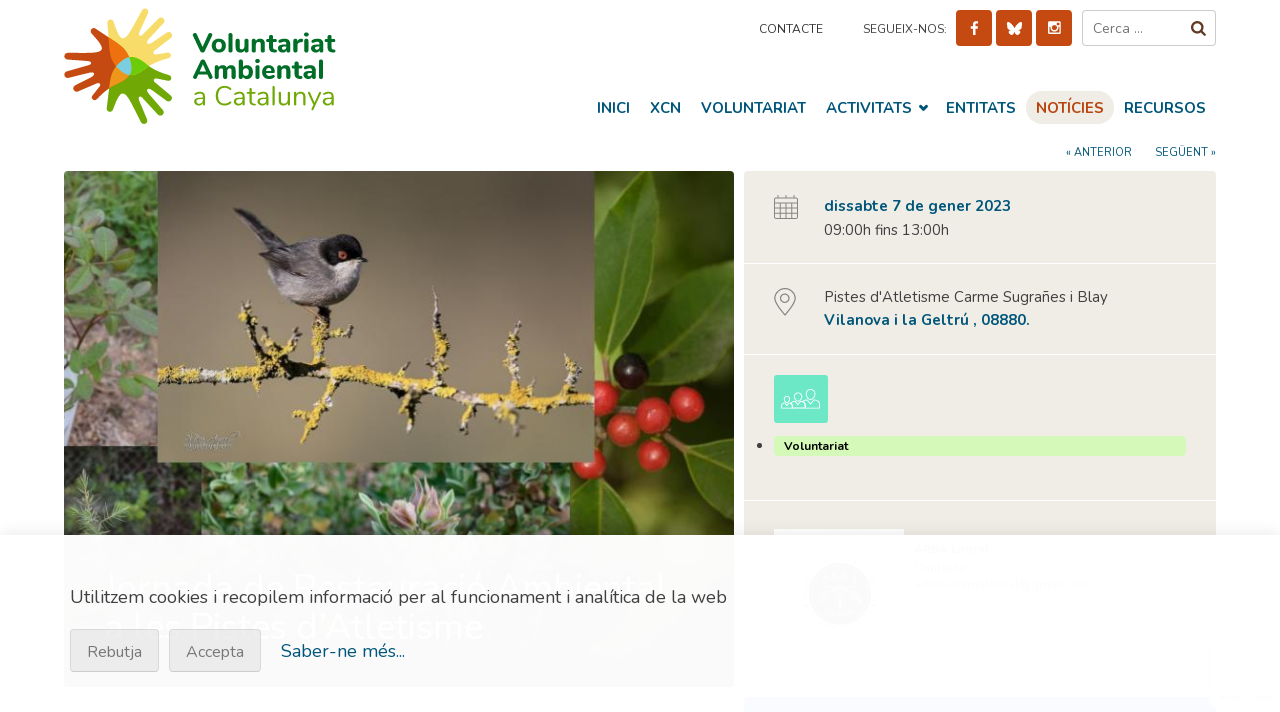

--- FILE ---
content_type: text/html; charset=UTF-8
request_url: https://voluntariatambiental.cat/activitat/jornada-de-restauracio-ambiental-a-les-pistes-datletisme/
body_size: 16596
content:
<!DOCTYPE html>
<html lang="ca">
<head>
<meta charset="UTF-8">
<meta name="viewport" content="width=device-width, initial-scale=1">
<link rel="profile" href="http://gmpg.org/xfn/11">
<link href="https://fonts.googleapis.com/css?family=Nunito:400,400i,700,800" rel="stylesheet">
<title>Jornada de Restauració Ambiental a les Pistes d’Atletisme &#8211; Voluntariat ambiental</title>
<meta name='robots' content='max-image-preview:large' />
	<style>img:is([sizes="auto" i], [sizes^="auto," i]) { contain-intrinsic-size: 3000px 1500px }</style>
	<link rel="alternate" type="application/rss+xml" title="Voluntariat ambiental &raquo; Canal d&#039;informació" href="https://voluntariatambiental.cat/feed/" />
<link rel="alternate" type="application/rss+xml" title="Voluntariat ambiental &raquo; Canal dels comentaris" href="https://voluntariatambiental.cat/comments/feed/" />
		<!-- This site uses the Google Analytics by MonsterInsights plugin v9.8.0 - Using Analytics tracking - https://www.monsterinsights.com/ -->
		<!-- Note: MonsterInsights is not currently configured on this site. The site owner needs to authenticate with Google Analytics in the MonsterInsights settings panel. -->
					<!-- No tracking code set -->
				<!-- / Google Analytics by MonsterInsights -->
		<script type="text/javascript">
/* <![CDATA[ */
window._wpemojiSettings = {"baseUrl":"https:\/\/s.w.org\/images\/core\/emoji\/16.0.1\/72x72\/","ext":".png","svgUrl":"https:\/\/s.w.org\/images\/core\/emoji\/16.0.1\/svg\/","svgExt":".svg","source":{"concatemoji":"https:\/\/voluntariatambiental.cat\/wp-includes\/js\/wp-emoji-release.min.js?ver=6.8.3"}};
/*! This file is auto-generated */
!function(s,n){var o,i,e;function c(e){try{var t={supportTests:e,timestamp:(new Date).valueOf()};sessionStorage.setItem(o,JSON.stringify(t))}catch(e){}}function p(e,t,n){e.clearRect(0,0,e.canvas.width,e.canvas.height),e.fillText(t,0,0);var t=new Uint32Array(e.getImageData(0,0,e.canvas.width,e.canvas.height).data),a=(e.clearRect(0,0,e.canvas.width,e.canvas.height),e.fillText(n,0,0),new Uint32Array(e.getImageData(0,0,e.canvas.width,e.canvas.height).data));return t.every(function(e,t){return e===a[t]})}function u(e,t){e.clearRect(0,0,e.canvas.width,e.canvas.height),e.fillText(t,0,0);for(var n=e.getImageData(16,16,1,1),a=0;a<n.data.length;a++)if(0!==n.data[a])return!1;return!0}function f(e,t,n,a){switch(t){case"flag":return n(e,"\ud83c\udff3\ufe0f\u200d\u26a7\ufe0f","\ud83c\udff3\ufe0f\u200b\u26a7\ufe0f")?!1:!n(e,"\ud83c\udde8\ud83c\uddf6","\ud83c\udde8\u200b\ud83c\uddf6")&&!n(e,"\ud83c\udff4\udb40\udc67\udb40\udc62\udb40\udc65\udb40\udc6e\udb40\udc67\udb40\udc7f","\ud83c\udff4\u200b\udb40\udc67\u200b\udb40\udc62\u200b\udb40\udc65\u200b\udb40\udc6e\u200b\udb40\udc67\u200b\udb40\udc7f");case"emoji":return!a(e,"\ud83e\udedf")}return!1}function g(e,t,n,a){var r="undefined"!=typeof WorkerGlobalScope&&self instanceof WorkerGlobalScope?new OffscreenCanvas(300,150):s.createElement("canvas"),o=r.getContext("2d",{willReadFrequently:!0}),i=(o.textBaseline="top",o.font="600 32px Arial",{});return e.forEach(function(e){i[e]=t(o,e,n,a)}),i}function t(e){var t=s.createElement("script");t.src=e,t.defer=!0,s.head.appendChild(t)}"undefined"!=typeof Promise&&(o="wpEmojiSettingsSupports",i=["flag","emoji"],n.supports={everything:!0,everythingExceptFlag:!0},e=new Promise(function(e){s.addEventListener("DOMContentLoaded",e,{once:!0})}),new Promise(function(t){var n=function(){try{var e=JSON.parse(sessionStorage.getItem(o));if("object"==typeof e&&"number"==typeof e.timestamp&&(new Date).valueOf()<e.timestamp+604800&&"object"==typeof e.supportTests)return e.supportTests}catch(e){}return null}();if(!n){if("undefined"!=typeof Worker&&"undefined"!=typeof OffscreenCanvas&&"undefined"!=typeof URL&&URL.createObjectURL&&"undefined"!=typeof Blob)try{var e="postMessage("+g.toString()+"("+[JSON.stringify(i),f.toString(),p.toString(),u.toString()].join(",")+"));",a=new Blob([e],{type:"text/javascript"}),r=new Worker(URL.createObjectURL(a),{name:"wpTestEmojiSupports"});return void(r.onmessage=function(e){c(n=e.data),r.terminate(),t(n)})}catch(e){}c(n=g(i,f,p,u))}t(n)}).then(function(e){for(var t in e)n.supports[t]=e[t],n.supports.everything=n.supports.everything&&n.supports[t],"flag"!==t&&(n.supports.everythingExceptFlag=n.supports.everythingExceptFlag&&n.supports[t]);n.supports.everythingExceptFlag=n.supports.everythingExceptFlag&&!n.supports.flag,n.DOMReady=!1,n.readyCallback=function(){n.DOMReady=!0}}).then(function(){return e}).then(function(){var e;n.supports.everything||(n.readyCallback(),(e=n.source||{}).concatemoji?t(e.concatemoji):e.wpemoji&&e.twemoji&&(t(e.twemoji),t(e.wpemoji)))}))}((window,document),window._wpemojiSettings);
/* ]]> */
</script>
<link rel='stylesheet' id='general-css' href='https://voluntariatambiental.cat/wp-content/plugins/pimpampum_tools/resources/general/general.css?ver=6.8.3' type='text/css' media='all' />
<link rel='stylesheet' id='sbi_styles-css' href='https://voluntariatambiental.cat/wp-content/plugins/instagram-feed/css/sbi-styles.min.css?ver=6.9.1' type='text/css' media='all' />
<style id='wp-emoji-styles-inline-css' type='text/css'>

	img.wp-smiley, img.emoji {
		display: inline !important;
		border: none !important;
		box-shadow: none !important;
		height: 1em !important;
		width: 1em !important;
		margin: 0 0.07em !important;
		vertical-align: -0.1em !important;
		background: none !important;
		padding: 0 !important;
	}
</style>
<link rel='stylesheet' id='wp-block-library-css' href='https://voluntariatambiental.cat/wp-includes/css/dist/block-library/style.min.css?ver=6.8.3' type='text/css' media='all' />
<style id='classic-theme-styles-inline-css' type='text/css'>
/*! This file is auto-generated */
.wp-block-button__link{color:#fff;background-color:#32373c;border-radius:9999px;box-shadow:none;text-decoration:none;padding:calc(.667em + 2px) calc(1.333em + 2px);font-size:1.125em}.wp-block-file__button{background:#32373c;color:#fff;text-decoration:none}
</style>
<style id='global-styles-inline-css' type='text/css'>
:root{--wp--preset--aspect-ratio--square: 1;--wp--preset--aspect-ratio--4-3: 4/3;--wp--preset--aspect-ratio--3-4: 3/4;--wp--preset--aspect-ratio--3-2: 3/2;--wp--preset--aspect-ratio--2-3: 2/3;--wp--preset--aspect-ratio--16-9: 16/9;--wp--preset--aspect-ratio--9-16: 9/16;--wp--preset--color--black: #000000;--wp--preset--color--cyan-bluish-gray: #abb8c3;--wp--preset--color--white: #ffffff;--wp--preset--color--pale-pink: #f78da7;--wp--preset--color--vivid-red: #cf2e2e;--wp--preset--color--luminous-vivid-orange: #ff6900;--wp--preset--color--luminous-vivid-amber: #fcb900;--wp--preset--color--light-green-cyan: #7bdcb5;--wp--preset--color--vivid-green-cyan: #00d084;--wp--preset--color--pale-cyan-blue: #8ed1fc;--wp--preset--color--vivid-cyan-blue: #0693e3;--wp--preset--color--vivid-purple: #9b51e0;--wp--preset--gradient--vivid-cyan-blue-to-vivid-purple: linear-gradient(135deg,rgba(6,147,227,1) 0%,rgb(155,81,224) 100%);--wp--preset--gradient--light-green-cyan-to-vivid-green-cyan: linear-gradient(135deg,rgb(122,220,180) 0%,rgb(0,208,130) 100%);--wp--preset--gradient--luminous-vivid-amber-to-luminous-vivid-orange: linear-gradient(135deg,rgba(252,185,0,1) 0%,rgba(255,105,0,1) 100%);--wp--preset--gradient--luminous-vivid-orange-to-vivid-red: linear-gradient(135deg,rgba(255,105,0,1) 0%,rgb(207,46,46) 100%);--wp--preset--gradient--very-light-gray-to-cyan-bluish-gray: linear-gradient(135deg,rgb(238,238,238) 0%,rgb(169,184,195) 100%);--wp--preset--gradient--cool-to-warm-spectrum: linear-gradient(135deg,rgb(74,234,220) 0%,rgb(151,120,209) 20%,rgb(207,42,186) 40%,rgb(238,44,130) 60%,rgb(251,105,98) 80%,rgb(254,248,76) 100%);--wp--preset--gradient--blush-light-purple: linear-gradient(135deg,rgb(255,206,236) 0%,rgb(152,150,240) 100%);--wp--preset--gradient--blush-bordeaux: linear-gradient(135deg,rgb(254,205,165) 0%,rgb(254,45,45) 50%,rgb(107,0,62) 100%);--wp--preset--gradient--luminous-dusk: linear-gradient(135deg,rgb(255,203,112) 0%,rgb(199,81,192) 50%,rgb(65,88,208) 100%);--wp--preset--gradient--pale-ocean: linear-gradient(135deg,rgb(255,245,203) 0%,rgb(182,227,212) 50%,rgb(51,167,181) 100%);--wp--preset--gradient--electric-grass: linear-gradient(135deg,rgb(202,248,128) 0%,rgb(113,206,126) 100%);--wp--preset--gradient--midnight: linear-gradient(135deg,rgb(2,3,129) 0%,rgb(40,116,252) 100%);--wp--preset--font-size--small: 13px;--wp--preset--font-size--medium: 20px;--wp--preset--font-size--large: 36px;--wp--preset--font-size--x-large: 42px;--wp--preset--spacing--20: 0.44rem;--wp--preset--spacing--30: 0.67rem;--wp--preset--spacing--40: 1rem;--wp--preset--spacing--50: 1.5rem;--wp--preset--spacing--60: 2.25rem;--wp--preset--spacing--70: 3.38rem;--wp--preset--spacing--80: 5.06rem;--wp--preset--shadow--natural: 6px 6px 9px rgba(0, 0, 0, 0.2);--wp--preset--shadow--deep: 12px 12px 50px rgba(0, 0, 0, 0.4);--wp--preset--shadow--sharp: 6px 6px 0px rgba(0, 0, 0, 0.2);--wp--preset--shadow--outlined: 6px 6px 0px -3px rgba(255, 255, 255, 1), 6px 6px rgba(0, 0, 0, 1);--wp--preset--shadow--crisp: 6px 6px 0px rgba(0, 0, 0, 1);}:where(.is-layout-flex){gap: 0.5em;}:where(.is-layout-grid){gap: 0.5em;}body .is-layout-flex{display: flex;}.is-layout-flex{flex-wrap: wrap;align-items: center;}.is-layout-flex > :is(*, div){margin: 0;}body .is-layout-grid{display: grid;}.is-layout-grid > :is(*, div){margin: 0;}:where(.wp-block-columns.is-layout-flex){gap: 2em;}:where(.wp-block-columns.is-layout-grid){gap: 2em;}:where(.wp-block-post-template.is-layout-flex){gap: 1.25em;}:where(.wp-block-post-template.is-layout-grid){gap: 1.25em;}.has-black-color{color: var(--wp--preset--color--black) !important;}.has-cyan-bluish-gray-color{color: var(--wp--preset--color--cyan-bluish-gray) !important;}.has-white-color{color: var(--wp--preset--color--white) !important;}.has-pale-pink-color{color: var(--wp--preset--color--pale-pink) !important;}.has-vivid-red-color{color: var(--wp--preset--color--vivid-red) !important;}.has-luminous-vivid-orange-color{color: var(--wp--preset--color--luminous-vivid-orange) !important;}.has-luminous-vivid-amber-color{color: var(--wp--preset--color--luminous-vivid-amber) !important;}.has-light-green-cyan-color{color: var(--wp--preset--color--light-green-cyan) !important;}.has-vivid-green-cyan-color{color: var(--wp--preset--color--vivid-green-cyan) !important;}.has-pale-cyan-blue-color{color: var(--wp--preset--color--pale-cyan-blue) !important;}.has-vivid-cyan-blue-color{color: var(--wp--preset--color--vivid-cyan-blue) !important;}.has-vivid-purple-color{color: var(--wp--preset--color--vivid-purple) !important;}.has-black-background-color{background-color: var(--wp--preset--color--black) !important;}.has-cyan-bluish-gray-background-color{background-color: var(--wp--preset--color--cyan-bluish-gray) !important;}.has-white-background-color{background-color: var(--wp--preset--color--white) !important;}.has-pale-pink-background-color{background-color: var(--wp--preset--color--pale-pink) !important;}.has-vivid-red-background-color{background-color: var(--wp--preset--color--vivid-red) !important;}.has-luminous-vivid-orange-background-color{background-color: var(--wp--preset--color--luminous-vivid-orange) !important;}.has-luminous-vivid-amber-background-color{background-color: var(--wp--preset--color--luminous-vivid-amber) !important;}.has-light-green-cyan-background-color{background-color: var(--wp--preset--color--light-green-cyan) !important;}.has-vivid-green-cyan-background-color{background-color: var(--wp--preset--color--vivid-green-cyan) !important;}.has-pale-cyan-blue-background-color{background-color: var(--wp--preset--color--pale-cyan-blue) !important;}.has-vivid-cyan-blue-background-color{background-color: var(--wp--preset--color--vivid-cyan-blue) !important;}.has-vivid-purple-background-color{background-color: var(--wp--preset--color--vivid-purple) !important;}.has-black-border-color{border-color: var(--wp--preset--color--black) !important;}.has-cyan-bluish-gray-border-color{border-color: var(--wp--preset--color--cyan-bluish-gray) !important;}.has-white-border-color{border-color: var(--wp--preset--color--white) !important;}.has-pale-pink-border-color{border-color: var(--wp--preset--color--pale-pink) !important;}.has-vivid-red-border-color{border-color: var(--wp--preset--color--vivid-red) !important;}.has-luminous-vivid-orange-border-color{border-color: var(--wp--preset--color--luminous-vivid-orange) !important;}.has-luminous-vivid-amber-border-color{border-color: var(--wp--preset--color--luminous-vivid-amber) !important;}.has-light-green-cyan-border-color{border-color: var(--wp--preset--color--light-green-cyan) !important;}.has-vivid-green-cyan-border-color{border-color: var(--wp--preset--color--vivid-green-cyan) !important;}.has-pale-cyan-blue-border-color{border-color: var(--wp--preset--color--pale-cyan-blue) !important;}.has-vivid-cyan-blue-border-color{border-color: var(--wp--preset--color--vivid-cyan-blue) !important;}.has-vivid-purple-border-color{border-color: var(--wp--preset--color--vivid-purple) !important;}.has-vivid-cyan-blue-to-vivid-purple-gradient-background{background: var(--wp--preset--gradient--vivid-cyan-blue-to-vivid-purple) !important;}.has-light-green-cyan-to-vivid-green-cyan-gradient-background{background: var(--wp--preset--gradient--light-green-cyan-to-vivid-green-cyan) !important;}.has-luminous-vivid-amber-to-luminous-vivid-orange-gradient-background{background: var(--wp--preset--gradient--luminous-vivid-amber-to-luminous-vivid-orange) !important;}.has-luminous-vivid-orange-to-vivid-red-gradient-background{background: var(--wp--preset--gradient--luminous-vivid-orange-to-vivid-red) !important;}.has-very-light-gray-to-cyan-bluish-gray-gradient-background{background: var(--wp--preset--gradient--very-light-gray-to-cyan-bluish-gray) !important;}.has-cool-to-warm-spectrum-gradient-background{background: var(--wp--preset--gradient--cool-to-warm-spectrum) !important;}.has-blush-light-purple-gradient-background{background: var(--wp--preset--gradient--blush-light-purple) !important;}.has-blush-bordeaux-gradient-background{background: var(--wp--preset--gradient--blush-bordeaux) !important;}.has-luminous-dusk-gradient-background{background: var(--wp--preset--gradient--luminous-dusk) !important;}.has-pale-ocean-gradient-background{background: var(--wp--preset--gradient--pale-ocean) !important;}.has-electric-grass-gradient-background{background: var(--wp--preset--gradient--electric-grass) !important;}.has-midnight-gradient-background{background: var(--wp--preset--gradient--midnight) !important;}.has-small-font-size{font-size: var(--wp--preset--font-size--small) !important;}.has-medium-font-size{font-size: var(--wp--preset--font-size--medium) !important;}.has-large-font-size{font-size: var(--wp--preset--font-size--large) !important;}.has-x-large-font-size{font-size: var(--wp--preset--font-size--x-large) !important;}
:where(.wp-block-post-template.is-layout-flex){gap: 1.25em;}:where(.wp-block-post-template.is-layout-grid){gap: 1.25em;}
:where(.wp-block-columns.is-layout-flex){gap: 2em;}:where(.wp-block-columns.is-layout-grid){gap: 2em;}
:root :where(.wp-block-pullquote){font-size: 1.5em;line-height: 1.6;}
</style>
<link rel='stylesheet' id='pb-accordion-blocks-style-css' href='https://voluntariatambiental.cat/wp-content/plugins/accordion-blocks/build/index.css?ver=1.5.0' type='text/css' media='all' />
<link rel='stylesheet' id='contact-form-7-css' href='https://voluntariatambiental.cat/wp-content/plugins/contact-form-7/includes/css/styles.css?ver=6.1.2' type='text/css' media='all' />
<link rel='stylesheet' id='chosen-styles-css' href='https://voluntariatambiental.cat/wp-content/themes/voluntariat/chosen/chosen.min.css?ver=0.1' type='text/css' media='' />
<link rel='stylesheet' id='owl-theme-css' href='https://voluntariatambiental.cat/wp-content/themes/voluntariat/owl/assets/owl.theme.default.min.css?ver=22' type='text/css' media='all' />
<link rel='stylesheet' id='lighbox-css-css' href='https://voluntariatambiental.cat/wp-content/themes/voluntariat/lightbox/css/lightbox.css?ver=22' type='text/css' media='all' />
<link rel='stylesheet' id='voluntariat-style-css' href='https://voluntariatambiental.cat/wp-content/themes/voluntariat/style.css?x=1753200514&#038;ver=6.8.3' type='text/css' media='all' />
<link rel='stylesheet' id='owl-style-css' href='https://voluntariatambiental.cat/wp-content/themes/voluntariat/owl/assets/owl.carousel.min.css?ver=6.8.3' type='text/css' media='all' />
<link rel='stylesheet' id='cookies-css-css' href='https://voluntariatambiental.cat/wp-content/plugins/pimpampum_tools/resources/cookies/cookies.css?ver=6.8.3' type='text/css' media='all' />
<script type="text/javascript" src="https://voluntariatambiental.cat/wp-includes/js/jquery/jquery.min.js?ver=3.7.1" id="jquery-core-js"></script>
<script type="text/javascript" src="https://voluntariatambiental.cat/wp-includes/js/jquery/jquery-migrate.min.js?ver=3.4.1" id="jquery-migrate-js"></script>
<script type="text/javascript" id="pimpampum-js-extra">
/* <![CDATA[ */
var wp_ajax_vars = {"ajaxurl":"https:\/\/voluntariatambiental.cat\/wp-admin\/admin-ajax.php"};
/* ]]> */
</script>
<script type="text/javascript" src="https://voluntariatambiental.cat/wp-content/plugins/pimpampum_tools//js/ppp.js?ver=6.8.3" id="pimpampum-js"></script>
<link rel="https://api.w.org/" href="https://voluntariatambiental.cat/wp-json/" /><link rel="alternate" title="JSON" type="application/json" href="https://voluntariatambiental.cat/wp-json/wp/v2/va_event/23906" /><link rel="EditURI" type="application/rsd+xml" title="RSD" href="https://voluntariatambiental.cat/xmlrpc.php?rsd" />
<meta name="generator" content="WordPress 6.8.3" />
<link rel="canonical" href="https://voluntariatambiental.cat/activitat/jornada-de-restauracio-ambiental-a-les-pistes-datletisme/" />
<link rel='shortlink' href='https://voluntariatambiental.cat/?p=23906' />
<link rel="alternate" title="oEmbed (JSON)" type="application/json+oembed" href="https://voluntariatambiental.cat/wp-json/oembed/1.0/embed?url=https%3A%2F%2Fvoluntariatambiental.cat%2Factivitat%2Fjornada-de-restauracio-ambiental-a-les-pistes-datletisme%2F" />
<link rel="alternate" title="oEmbed (XML)" type="text/xml+oembed" href="https://voluntariatambiental.cat/wp-json/oembed/1.0/embed?url=https%3A%2F%2Fvoluntariatambiental.cat%2Factivitat%2Fjornada-de-restauracio-ambiental-a-les-pistes-datletisme%2F&#038;format=xml" />
<link rel="icon" href="https://voluntariatambiental.cat/wp-content/uploads/cropped-logo_vol_ambiental-32x32.png" sizes="32x32" />
<link rel="icon" href="https://voluntariatambiental.cat/wp-content/uploads/cropped-logo_vol_ambiental-192x192.png" sizes="192x192" />
<link rel="apple-touch-icon" href="https://voluntariatambiental.cat/wp-content/uploads/cropped-logo_vol_ambiental-180x180.png" />
<meta name="msapplication-TileImage" content="https://voluntariatambiental.cat/wp-content/uploads/cropped-logo_vol_ambiental-270x270.png" />
<!-- Favicons -->
<link rel="apple-touch-icon" sizes="180x180" href="/wp/favicon/apple-touch-icon.png">
<link rel="icon" type="image/png" href="/wp/favicon/favicon-32x32.png" sizes="32x32">
<link rel="icon" type="image/png" href="/wp/favicon/favicon-16x16.png" sizes="16x16">
<link rel="manifest" href="/wp/favicon/manifest.json">
<link rel="mask-icon" href="/wp/favicon/safari-pinned-tab.svg" color="#5bbad5">
<link rel="shortcut icon" href="/wp/favicon/favicon.ico">
<meta name="msapplication-config" content="/wp/favicon/browserconfig.xml">
<meta name="theme-color" content="#ffffff">

</head>

<body class="wp-singular va_event-template-default single single-va_event postid-23906 wp-theme-voluntariat group-blog">

	<a class="skip-link screen-reader-text" href="#content">Skip to content</a>
	<header id="masthead" class="site-header wrap" role="banner">


		<div id="preheader">
			<div class="menu-superior-container"><ul id="menu-superior" class="menu"><li id="menu-item-2197" class="menu-item menu-item-type-post_type menu-item-object-page menu-item-2197"><a href="https://voluntariatambiental.cat/contacte/">Contacte</a></li>
</ul></div>

			
			<p class="segueixnos">Segueix-nos: </p>
			<ul id="xxss">
			<li class="ico_fb"><a href="https://www.facebook.com/LaXVAC">Facebook</a></li>
			<li class="ico_bs"><a href="https://bsky.app/profile/voluntariatambiental.cat">Bluesky</a></li>
			<li class="ico_ig"><a href="https://www.instagram.com/volambiental/">Instagram</a></li>
			</ul>
<form role="search" method="get" class="search-form" action="https://voluntariatambiental.cat/">
				<label>
					<span class="screen-reader-text">Cerca:</span>
					<input type="search" class="search-field" placeholder="Cerca &hellip;" value="" name="s" />
				</label>
				<input type="submit" class="search-submit" value="Cerca" />
			</form>
		</div>
		<div class="logo">
							<p class="site-title"><a href="https://voluntariatambiental.cat/" rel="home">Voluntariat ambiental</a></p>
					</div>

		<nav id="site-navigation" class="main-navigation" role="navigation">
			<button class="menu-toggle" aria-controls="primary-menu" aria-expanded="false">
				&#9776;</button>
			<div class="menu-principal-container"><ul id="primary-menu" class="menu"><li id="menu-item-438" class="menu-item menu-item-type-post_type menu-item-object-page menu-item-home menu-item-438"><a href="https://voluntariatambiental.cat/">Inici</a></li>
<li id="menu-item-233" class="menu-item menu-item-type-post_type menu-item-object-page menu-item-233"><a href="https://voluntariatambiental.cat/que-es/">XCN</a></li>
<li id="menu-item-2048" class="menu-item menu-item-type-post_type menu-item-object-page menu-item-2048"><a href="https://voluntariatambiental.cat/voluntariat_ambiental/">Voluntariat</a></li>
<li id="menu-item-437" class="menu-item menu-item-type-post_type menu-item-object-page menu-item-has-children menu-item-437"><a href="https://voluntariatambiental.cat/activitats/">Activitats</a>
<ul class="sub-menu">
	<li id="menu-item-2278" class="menu-item menu-item-type-custom menu-item-object-custom menu-item-2278"><a href="/#cercar_activitats">Busca una activitat</a></li>
	<li id="menu-item-1904" class="menu-item menu-item-type-post_type menu-item-object-page menu-item-1904"><a href="https://voluntariatambiental.cat/afegir-activitat/">Entra una activitat</a></li>
</ul>
</li>
<li id="menu-item-15125" class="menu-item menu-item-type-post_type menu-item-object-page menu-item-15125"><a href="https://voluntariatambiental.cat/mapa-dentitats/">Entitats</a></li>
<li id="menu-item-338" class="menu-item menu-item-type-post_type menu-item-object-page current_page_parent menu-item-338"><a href="https://voluntariatambiental.cat/noticies/">Notícies</a></li>
<li id="menu-item-15127" class="menu-item menu-item-type-post_type menu-item-object-page menu-item-15127"><a href="https://voluntariatambiental.cat/recursos/">Recursos</a></li>
<li class="search mobil"><form role="search" method="get" class="searchform" action="https://voluntariatambiental.cat/">
		  <input type="search" value="cerca" name="s" id="s" /><input type="submit" class="search-submit" value="Cerca" /></form></li></ul></div>		</nav>

	</header><!-- #masthead -->

	<div id="content" class="site-content">

<div id="single_activitat" class="franja wrap">
	<main role="main">
	<div class="single_activitat_nav">
		<a href="https://voluntariatambiental.cat/activitat/bicicletada-massa-critica-a-badalona-2/" rel="prev">&#171; Anterior</a>		 <a href="https://voluntariatambiental.cat/activitat/cens-docells-hivernants-a-lestany-de-banyoles-i-riu-fluvia/" rel="next">Següent &#187;</a>	</div>

	<article>
		<!-- single activitat -->


<div class="single_activitat_header">
  <header>
	  <div class="single_activitat_foto"><a href="https://voluntariatambiental.cat/activitat/jornada-de-restauracio-ambiental-a-les-pistes-datletisme/"><img width="850" height="478" src="https://voluntariatambiental.cat/wp-content/uploads/planol-6.jpg" class="attachment-large size-large wp-post-image" alt="" decoding="async" fetchpriority="high" srcset="https://voluntariatambiental.cat/wp-content/uploads/planol-6.jpg 960w, https://voluntariatambiental.cat/wp-content/uploads/planol-6-300x169.jpg 300w, https://voluntariatambiental.cat/wp-content/uploads/planol-6-768x432.jpg 768w, https://voluntariatambiental.cat/wp-content/uploads/planol-6-600x338.jpg 600w" sizes="(max-width: 850px) 100vw, 850px" /></a><h1>Jornada de Restauració Ambiental a les Pistes d’Atletisme</h1></div>

  </header>

  <div class="single_activitat_header_info">


	<div class="single_activitat_info single_activitat_data cf">
	<p class="single_activitat_ico"><img src="https://voluntariatambiental.cat/wp-content/themes/voluntariat/img/ico_data.svg" alt="Icona data" /></p>
	      <p class="data">dissabte  7 de gener  	2023</p>
      <p class="hora">
				        09:00h fins 13:00h			      </p>
      	</div>



	<div class="single_activitat_info single_activitat_lloc cf">
		<p class="single_activitat_ico"><img src="https://voluntariatambiental.cat/wp-content/themes/voluntariat/img/ico_lloc.svg" alt="Icona lloc" /></p>
				<div class="single_activitat_lloc_info">
		  <p class='lloc_nom'>Pistes d'Atletisme Carme Sugrañes i Blay</p>		  		  <p class='lloc_poblacio'>Vilanova i la Geltrú , 08880.</p>		</div>
	</div>

	 <div class="single_activitat_info single_activitat_public_tasques">
		  <ul class="una_activitat_public ">
          <li class="tothom"><a href="https://voluntariatambiental.cat/public/tothom/">Tothom</a>

</li>
          </ul>
		  <ul class="una_activitat_categories una_activitat_tipus">
      
                  <li class="voluntariat-formacio voluntariat"><a href="https://voluntariatambiental.cat/category/voluntariat/">Voluntariat</a></li>
           

    </ul>
	</div>

	<div class="single_activitat_info single_activitat_organitzador">
		<a href='https://www.arbalitoral.org/' target='link'><img width="300" height="300" src="https://voluntariatambiental.cat/wp-content/uploads/logo-ARBA-litoral-_Negre-300x300.jpg" class="teaser_logo attachment-medium size-medium" alt="logo ARBA litoral _Negre" decoding="async" srcset="https://voluntariatambiental.cat/wp-content/uploads/logo-ARBA-litoral-_Negre-300x300.jpg 300w, https://voluntariatambiental.cat/wp-content/uploads/logo-ARBA-litoral-_Negre-150x150.jpg 150w, https://voluntariatambiental.cat/wp-content/uploads/logo-ARBA-litoral-_Negre-768x768.jpg 768w, https://voluntariatambiental.cat/wp-content/uploads/logo-ARBA-litoral-_Negre-1024x1024.jpg 1024w, https://voluntariatambiental.cat/wp-content/uploads/logo-ARBA-litoral-_Negre-140x140.jpg 140w, https://voluntariatambiental.cat/wp-content/uploads/logo-ARBA-litoral-_Negre-450x450.jpg 450w, https://voluntariatambiental.cat/wp-content/uploads/logo-ARBA-litoral-_Negre.jpg 1476w" sizes="(max-width: 300px) 100vw, 300px" /></a><br><strong>ARBA Litoral</strong>		<p>Contacte: <a href='mailto:arbasistemalitoral@gmail.com'><p class='email'>arbasistemalitoral@gmail.com</p></a></p>
	</div>
  </div>
</div>


<div class="single_activitat_content">
	<div class="single_activitat_body">
	  <!-- inici tabs -->
	  <ul class="tabs-menu cf">
	    <li class="info selected">Informació</li>
	    <li class="ubicacio">Ubicació</li>
	  </ul>

	  <div class="tabs">
	    <div class="tab info">
	      
	       <p class='resum'>Jornada de Restauració Ambiental a les Pistes d’Atletisme Carme Sugrañes i Blay.
Consistirà en la plantació d’una tanca vegetal al voltant del perímetre exterior de les instal·lacions.
Ens agradaría especialment comptar amb la presència d’atletes entre els voluntaris/es participants, però tots i totes i sou convidats!
Amb la col·laboració del Ajuntament de Vilanova i la Geltrú</p>	       <p>Els objectius són:<br />
– Afavorir la connexió ecològica entre els mosaïc agroforestal del Pla del Carro/Torre del Veguer i el torrent de la Piera, les platges i els Colls Miralpeix.<br />
– Millorar les poblacions faunístiques (principalment ocells) de l’entorn gracies al refugi i l’aliment que oferiran els arbustos.<br />
– Mitigar els efectes de la contaminació que provoca el trànsit de la Ronda propera, i que pateixen a diari els usuaris en el seu entrenament.</p>

	    
	 <div class="compartir" >
<p class="compartir_titol">Compartir:</p>
<div class="addthis_inline_share_toolbox_pt0i"></div>
</div>

	    </div>
	    <div class="tab ubicacio hidden">
	      	      <p class='lloc_nom'>Pistes d'Atletisme Carme Sugrañes i Blay</p>	      <p class='lloc_adreca'>Ronda Ibèrica</p>	      <p class='lloc_poblacio'>Vilanova i la Geltrú , 08880.</p>	      <p class='comarca'>Garraf</p>			    <script>
	var loc={
	  lat:41.23186089999999,
	  lng:1.7339037	}
	
	var title="Jornada de Restauració Ambiental a les Pistes d’Atletisme";
	var tipus="sensibilitzacio";
	</script>

  	      <div id="map"></div>
      
	      
	    </div>
	  </div>
	</div>


	<!-- imatges -->
	<div class="single_activitat_llistat_imatges">
	  <p class='single_activitat_imatge'>

  <a href="https://voluntariatambiental.cat/wp-content/uploads/Pistes-Atletisme-3.jpg" data-lightbox="galeria" data-title="Jornada de Restauració Ambiental a les Pistes d’Atletisme">
    <img width="600" height="338" src="https://voluntariatambiental.cat/wp-content/uploads/Pistes-Atletisme-3-600x338.jpg" class="image1 attachment-medium size-medium" alt="" decoding="async" srcset="https://voluntariatambiental.cat/wp-content/uploads/Pistes-Atletisme-3-600x338.jpg 600w, https://voluntariatambiental.cat/wp-content/uploads/Pistes-Atletisme-3-300x169.jpg 300w, https://voluntariatambiental.cat/wp-content/uploads/Pistes-Atletisme-3-768x432.jpg 768w, https://voluntariatambiental.cat/wp-content/uploads/Pistes-Atletisme-3.jpg 960w" sizes="(max-width: 600px) 100vw, 600px" /></a>
  </p>
</a>

	  <p class='single_activitat_imatge'>

  <a href="https://voluntariatambiental.cat/wp-content/uploads/planol-4.jpg" data-lightbox="galeria" data-title="Jornada de Restauració Ambiental a les Pistes d’Atletisme">
    <img width="600" height="338" src="https://voluntariatambiental.cat/wp-content/uploads/planol-4-600x338.jpg" class="image2 attachment-medium size-medium" alt="" decoding="async" loading="lazy" srcset="https://voluntariatambiental.cat/wp-content/uploads/planol-4-600x338.jpg 600w, https://voluntariatambiental.cat/wp-content/uploads/planol-4-300x169.jpg 300w, https://voluntariatambiental.cat/wp-content/uploads/planol-4-768x432.jpg 768w, https://voluntariatambiental.cat/wp-content/uploads/planol-4.jpg 960w" sizes="auto, (max-width: 600px) 100vw, 600px" /></a>
  </p>
</a>

	  <p class='single_activitat_imatge'>

  <a href="https://voluntariatambiental.cat/wp-content/uploads/planol-5.jpg" data-lightbox="galeria" data-title="Jornada de Restauració Ambiental a les Pistes d’Atletisme">
    <img width="600" height="338" src="https://voluntariatambiental.cat/wp-content/uploads/planol-5-600x338.jpg" class="image3 attachment-medium size-medium" alt="" decoding="async" loading="lazy" srcset="https://voluntariatambiental.cat/wp-content/uploads/planol-5-600x338.jpg 600w, https://voluntariatambiental.cat/wp-content/uploads/planol-5-300x169.jpg 300w, https://voluntariatambiental.cat/wp-content/uploads/planol-5-768x432.jpg 768w, https://voluntariatambiental.cat/wp-content/uploads/planol-5.jpg 960w" sizes="auto, (max-width: 600px) 100vw, 600px" /></a>
  </p>
</a>

	</div>


</div>
	</article>

	</main>

	<div class="single_activitat_btcercar">
	<p class="boto"><a href="/activitats"><img src="https://voluntariatambiental.cat/wp-content/themes/voluntariat/img/ico_search_blanc.svg" alt="Cercar" /> Cercar activitats</a></p>
	</div>
</div>

<div id="related" class="franja franja_beige">
	<div class="wrap cf">
	<div class='yarpp yarpp-related yarpp-related-website yarpp-template-yarpp-template-activitats'>
</div>
	</div>
</div>


<script>
//todo millorar
var angular_started=true;
</script>


	</div><!-- #content -->

	<footer id="footer" class="site-footer" role="contentinfo">
	<div class="wrap">
		<div id="footer_logos">
			<div class="footer_logos_bloc">
			<p class="footer_logos_titol">Creat per:</p>
				<p class="footer_logos_imatges logo_xvac">
					<!--
				<a href="http://www.xvac.cat/" target="_blank"><img src="https://voluntariatambiental.cat/wp-content/themes/voluntariat/img/logo_xvac.png" alt="Logotip Xarxa de Voluntariat Ambiental de Catalunya" /></a>
			-->
			<a href="https://www.xcn.cat/" target="_blank"><img src="https://voluntariatambiental.cat/wp-content/themes/voluntariat/img/logo_xcn.svg" alt="Xarxa per la conservació de la natura" /></a>
			</p>
			</div>
			<div class="footer_logos_bloc">
			<p class="footer_logos_titol">Amb el suport de:</p>
				<p class="footer_logos_imatges">
				<a href="https://www.gencat.cat" target="_blank"><img src="https://voluntariatambiental.cat/wp-content/themes/voluntariat/img/logo_gencat.png" alt="Logotip Generalitat de Catalunya" /></a>

			</p>
			</div>


		</div>





	</div>


	<div class="footer_legal">
		<p>Hotel d'Entitats de Gràcia  -  C/ Providència, 42 08024 Barcelona  -  Tel.: 938 866 135 /  687 74 92 68 - A/e:  <a href="mailto:info@voluntariatambiental.cat">info@voluntariatambiental.cat</a>  <br>
			<a href="/avis-legal/">Avís legal</a> | <a href="/politica-de-privadesa-i-proteccio-de-dades/">Política de privadesa</a>
		</p>
	</div>
	</footer><!-- #colophon -->


<script type="speculationrules">
{"prefetch":[{"source":"document","where":{"and":[{"href_matches":"\/*"},{"not":{"href_matches":["\/wp-*.php","\/wp-admin\/*","\/wp-content\/uploads\/*","\/wp-content\/*","\/wp-content\/plugins\/*","\/wp-content\/themes\/voluntariat\/*","\/*\\?(.+)"]}},{"not":{"selector_matches":"a[rel~=\"nofollow\"]"}},{"not":{"selector_matches":".no-prefetch, .no-prefetch a"}}]},"eagerness":"conservative"}]}
</script>
<!-- Instagram Feed JS -->
<script type="text/javascript">
var sbiajaxurl = "https://voluntariatambiental.cat/wp-admin/admin-ajax.php";
</script>
<link rel='stylesheet' id='yarppRelatedCss-css' href='https://voluntariatambiental.cat/wp-content/plugins/yet-another-related-posts-plugin/style/related.css?ver=5.30.11' type='text/css' media='all' />
<script type="text/javascript" src="https://voluntariatambiental.cat/wp-content/plugins/accordion-blocks/js/accordion-blocks.min.js?ver=1.5.0" id="pb-accordion-blocks-frontend-script-js"></script>
<script type="text/javascript" src="https://voluntariatambiental.cat/wp-includes/js/dist/hooks.min.js?ver=4d63a3d491d11ffd8ac6" id="wp-hooks-js"></script>
<script type="text/javascript" src="https://voluntariatambiental.cat/wp-includes/js/dist/i18n.min.js?ver=5e580eb46a90c2b997e6" id="wp-i18n-js"></script>
<script type="text/javascript" id="wp-i18n-js-after">
/* <![CDATA[ */
wp.i18n.setLocaleData( { 'text direction\u0004ltr': [ 'ltr' ] } );
/* ]]> */
</script>
<script type="text/javascript" src="https://voluntariatambiental.cat/wp-content/plugins/contact-form-7/includes/swv/js/index.js?ver=6.1.2" id="swv-js"></script>
<script type="text/javascript" id="contact-form-7-js-translations">
/* <![CDATA[ */
( function( domain, translations ) {
	var localeData = translations.locale_data[ domain ] || translations.locale_data.messages;
	localeData[""].domain = domain;
	wp.i18n.setLocaleData( localeData, domain );
} )( "contact-form-7", {"translation-revision-date":"2025-04-11 11:03:18+0000","generator":"GlotPress\/4.0.1","domain":"messages","locale_data":{"messages":{"":{"domain":"messages","plural-forms":"nplurals=2; plural=n != 1;","lang":"ca"},"This contact form is placed in the wrong place.":["Aquest formulari de contacte est\u00e0 col\u00b7locat en el lloc equivocat."],"Error:":["Error:"]}},"comment":{"reference":"includes\/js\/index.js"}} );
/* ]]> */
</script>
<script type="text/javascript" id="contact-form-7-js-before">
/* <![CDATA[ */
var wpcf7 = {
    "api": {
        "root": "https:\/\/voluntariatambiental.cat\/wp-json\/",
        "namespace": "contact-form-7\/v1"
    },
    "cached": 1
};
/* ]]> */
</script>
<script type="text/javascript" src="https://voluntariatambiental.cat/wp-content/plugins/contact-form-7/includes/js/index.js?ver=6.1.2" id="contact-form-7-js"></script>
<script type="text/javascript" src="https://voluntariatambiental.cat/wp-content/themes/voluntariat/chosen/chosen.jquery.min.js" id="chosen-js-js"></script>
<script type="text/javascript" src="https://voluntariatambiental.cat/wp-content/themes/voluntariat/js/va.js" id="va-scripts-js"></script>
<script type="text/javascript" src="https://voluntariatambiental.cat/wp-content/themes/voluntariat/owl/owl.carousel.min.js" id="owl-js"></script>
<script type="text/javascript" src="https://voluntariatambiental.cat/wp-content/themes/voluntariat/lightbox/js/lightbox.js?ver=1" id="lightbox-js"></script>
<script type="text/javascript" src="https://voluntariatambiental.cat/wp-content/themes/voluntariat/js/navigation.js?ver=20151215" id="voluntariat-navigation-js"></script>
<script type="text/javascript" src="https://voluntariatambiental.cat/wp-content/themes/voluntariat/js/skip-link-focus-fix.js?ver=20151215" id="voluntariat-skip-link-focus-fix-js"></script>
<script type="text/javascript" src="https://www.google.com/recaptcha/api.js?render=6Lc_1rcZAAAAAO_h7B7zmUDuFEkkG2lA8nJMBt7_&amp;ver=3.0" id="google-recaptcha-js"></script>
<script type="text/javascript" src="https://voluntariatambiental.cat/wp-includes/js/dist/vendor/wp-polyfill.min.js?ver=3.15.0" id="wp-polyfill-js"></script>
<script type="text/javascript" id="wpcf7-recaptcha-js-before">
/* <![CDATA[ */
var wpcf7_recaptcha = {
    "sitekey": "6Lc_1rcZAAAAAO_h7B7zmUDuFEkkG2lA8nJMBt7_",
    "actions": {
        "homepage": "homepage",
        "contactform": "contactform"
    }
};
/* ]]> */
</script>
<script type="text/javascript" src="https://voluntariatambiental.cat/wp-content/plugins/contact-form-7/modules/recaptcha/index.js?ver=6.1.2" id="wpcf7-recaptcha-js"></script>
<script type="text/javascript" async="async" src="https://voluntariatambiental.cat/wp-content/plugins/pimpampum_tools/ppp-templates/cookies/config.js?dd&amp;ver=1.0.0" id="klaro-config-defer-js"></script>
<script type="text/javascript" async="async" src="https://voluntariatambiental.cat/wp-content/plugins/pimpampum_tools/vendor/klaro/klaro-no-css.js?ver=1.0.0" id="klaro-defer-js"></script>

      <!-- Google tag (gtag.js) -->
      <script async data-name="ga" data-src="https://www.googletagmanager.com/gtag/js?id=G-6K9Q05SDKY"></script>
      <script>
        window.dataLayer = window.dataLayer || [];
        function gtag(){dataLayer.push(arguments);}
        gtag('js', new Date());
        gtag('config', 'G-6K9Q05SDKY');
      </script>

	</script>

	
<style>
/* Compact checkbox list for organizer selection */
.compact-checkbox-list {
    max-height: 200px;
    overflow-y: auto;
    border: 1px solid #ddd;
    padding: 8px;
    border-radius: 4px;
    background-color: #f9f9f9;
}

.compact-checkbox-list li {
    margin-bottom: 4px;
    padding: 2px 4px;
}

.compact-checkbox-list li:hover {
    background-color: #f2f2f2;
}

/* Style for the continue button */
.activitat-continuar {
    margin: 10px 0;
    padding: 8px 15px;
    background-color: #0073aa;
    color: white;
    border: none;
    border-radius: 4px;
    cursor: pointer;
}

.activitat-continuar:disabled {
    background-color: #cccccc;
    cursor: not-allowed;
}

.activitat-continuar:hover:not(:disabled) {
    background-color: #005177;
}
</style>

<script>




var base_url="https://voluntariatambiental.cat";
var base_theme_url="https://voluntariatambiental.cat/wp-content/themes/voluntariat";
var slug="";
var organitzadors;


(function($) {

	if($('.page-id-92').length>0){
		setTimeout(function(){
			//mostrar formulari organitzador que per algun motiu ha desaparegut
			
			jQuery('input').show();
			jQuery('.cmb-row').show();
			initializeMapEx();
			
		},500)
	}


	var first_time=true;

	function organitzador_exists(inorg){
		var iguals=false;
		$.each(organitzadors,function(i,org){


			if(org.name.toLowerCase()==inorg.toLowerCase()){

				iguals=true;
				return;
			}
		});
		return iguals;
	}
	$.getJSON(base_url+'/wp-json/wp/v2/organitzador',function(data){
			organitzadors=data;
	});
	function check_valid(args,hideErrors){
		var val=$('#va_term_organitzador').val();
		if(first_time){
			first_time=false
			return false
		}
		//if(val=="") return false;

		var errors="";
		var has_error=false;
		$.each(args,function(id,val){


				if(id.indexOf(":checked")!=-1){

					if($(id).length==0){
						errors+="<li>"+val+"</li>";
						has_error=true;
					}
				}else if(id.indexOf("select[")!=-1){
						if($(id).val()==""){
							errors+="<li>"+val+"</li>";
							has_error=true;
						}
				}else{

					if($(id).val()==""){
						console.log(id, "esta buit: ",$(id).val());
						errors+="<li>"+val+"</li>";
						has_error=true;

					}
				}
				if(has_error) $(id).parent().addClass("error");
				else $(id).parent().removeClass("error");
		});
		if(errors!=""){
			if(!hideErrors) $('.activitat-errors').html(errors);
		}else{
			$('.activitat-errors').html("");
		}
		return !has_error;
	}

	function addInfoFields(){
		//$('.cmb-form').append("<p class='avis hidden'></p>");
		$('.cmb-form').append("<p class='activitat-errors'></p>");
	}

	/** tabs activitat */
	if( $('#single_activitat').length >0 ){

		$('.tabs-menu li').on('click',function(){

			$('.tabs-menu li').removeClass("selected");
			var cl=$(this).attr('class');
			$(this).addClass("selected");
			$('.tabs .tab').hide();
			$('.tabs .'+cl).show();
			initMap();
		});
	}

	/** validacio formularis */

	$('.cmb-form').on('submit',function(e){
			//$('.cmb-form').attr('action','');
			//$('.cmb-form').attr('method','');
			$('input.button-primary').hide();
			$('input.button-primary').after("<p class='sending'><img src='https://voluntariatambiental.cat/wp-content/themes/voluntariat/img/sending.gif'>Enviant dades...</p>");
			//e.preventDefault();
			//return false;
	});
	/** validació organitzador */
	if( $('#front-end-post-form-1').length >0 ){
		addInfoFields();
		validateOrganitzador(true);



		function validateOrganitzador(hideErrors){

			var vals={
				'#submitted_post_title':'Cal un nom d\'organitzador',
				'#va_persona_contacte':'Cal escriure una persona de Contacte',
				'#va_mail':'Cal afegir un email',
				'#va_telefon':'Cal afegir un telèfon'};

			var is_valid=check_valid(vals,hideErrors);

			//if(is_valid){
				var org=$('#submitted_post_title').val();
				if( organitzador_exists(org) ){
					is_valid=false;

					$('.activitat-errors').append("<li>Aquest nom d'organitzador ja existeix</li>");
				};
			//}


			if(!is_valid){
					$('#front-end-post-form-1 input[type=submit]').attr('disabled','disabled');
				}else{
					$('#front-end-post-form-1 input[type=submit]').removeAttr('disabled');
				}
		}

		$('#front-end-post-form-1 input').on('change',function(ev){
			console.log("canviant alguna cosa..");



			validateOrganitzador();
		});

	}//end if organitzador

	/** validació activitat */
	if( $('#front-end-post-form-2').length >0 ){

		addInfoFields();
		
		// Hide error messages until "Continuar" is clicked
		$('.activitat-errors').hide();

		$('select > option:first-child')
		    .text('---');

		$('textarea[name="va_resum"]').bind('input propertychange', function() {

			var c=$('#va_resum').val().length;
			$('.cmb2-id-sn-resum .cmb2-metabox-description').text("Màxim 300 caràcters ("+c+")");
		});



		// Add custom class for styling
		$('.cmb2-id-va-term-organitzador .cmb2-list').addClass('compact-checkbox-list');
			
		// Add a "Continuar" button that is initially disabled
		$('.cmb2-id-va-term-organitzador').after("<button type='button' class='activitat-continuar' disabled>Continuar</button>");

		// When "Continuar" is clicked, show the form and validation errors
		$('.activitat-continuar').on('click',function(){
			showAll();
			// Show any validation errors only after clicking continue
			validateActivitat(false);
			$('.activitat-errors').show();
		});
		
		// Enable click on checkboxes to select organizers
		$('.cmb2-id-va-term-organitzador .cmb2-list input[type="checkbox"]').on('change', function() {
			// Enable/disable the continue button based on selection
			if ($('.cmb2-id-va-term-organitzador .cmb2-list input[type="checkbox"]:checked').length > 0) {
				$('.activitat-continuar').prop('disabled', false);
			} else {
				$('.activitat-continuar').prop('disabled', true);
			}
		});

		$('input[type="text"]').on('blur',function(){

			tinyMCE.triggerSave();
			validateActivitat();


		});

		//todo caldria agafar paràmetres
		$('input[name="va_term_public[]"]').attr("checked",false)
		$('input[name="va_term_tipus[]"]').attr("checked",false)

		validateActivitat(true);
		//$('#front-end-post-form-2 input[type=submit]').attr('disabled','disabled');


		function validateActivitat(hideErrors){

			var vals={
				'#submitted_post_title':'Cal afegir un títol',
				//'#va_resum':'Cal afegir un resum',
				'#va_email':'Cal afegir un email',

				//'#va_inici_date':'Cal afegir una data d\'inici',
				//'#va_lloc_poblacio':'Cal afegir una població',
				'#va_num_bracalets':'Cal escriure un número de braçalets',
				'#va_adreca_bracalets':'Cal escriure l\'adreça on enviar els braçalets',
				//'#va_location':'Cal triar una localització al mapa',
				'#submitted_post_thumbnail':'Cal afegir una image destacada',
				//'input[name="va_term_tipus[]"]:checked':'Cal triar una tipus d\'activitat',
				//'input[name="va_term_public[]"]:checked':'Cal triar una tipus de públic',
				'select[name="va_term_comarca"]':'Cal triar la comarca',
				'input[name="va_politica_privadesa"]:checked':'Cal acceptar la política de privadesa',
			}

			tinyMCE.triggerSave();
			var is_valid=check_valid(vals,hideErrors);
			if(!is_valid){
				$('#front-end-post-form-2 input[type=submit]').attr('disabled','disabled');
			}else{
				console.log("is valid");
				$('#front-end-post-form-2 input[type=submit]').removeAttr('disabled');
			}

			/*
			if( //camps obligatoris
				$('#submitted_post_title').val()=="" ||
				$('#va_resum').val()=="" ||
				$('#va_email').val()=="" ||
				$('#va_inici_date').val()=="" ||
				$('#submitted_post_thumbnail').val()=="" || //imatge destacada
				jQuery('input[name="va_term_tipus[]"]:checked').length==0 ||
				jQuery('input[name="va_term_public[]"]:checked').length==0
			){
					$('.avis').html("Cal omplir tots els camps obligatoris.<br>La vostra activitat no es publicarà directament a la web, ja que serà prèviament validada per l'organització de la Setmana de la Natura en un període màxim de 24 - 48 hores laborables. Passat aquest termini serà publicada a la web de la Setmana de la Natura");
					$('#front-end-post-form-2 input[type=submit]').attr('disabled','disabled');
				}else{
					$('.avis').text("");
					$('#front-end-post-form-2 input[type=submit]').removeAttr('disabled');
				}
				*/
		}


		$('textarea[name="va_resum"]').on('keyup',function(ev){
			$('.resum-msg').text("("+$('textarea[name="va_resum"]').val().length+")");

		});

		$('#front-end-post-form-2 input').on('change',function(ev){
			console.log("canviant alguna cosa..");

			//revisar data final
			if($('#va_final_time').val()!=""){

				if($('#va_final_date').val()==""){
					$('#va_final_date').val($('#va_inici_date').val());
				}

			}

			//revisar tema dates
			if($('#va_inici_date').val()!=""){
				var d=new Date($('#va_inici_date').val());
				var dd=d.getDate();
				var mm=d.getMonth()+1;
				var yy=d.getFullYear();

				var inici2=dd+"/"+mm+"/"+yy;
				$('.cmb2-id-sn-inici  .cmb2-metabox-description').html("Inici de l'activitat:<strong> "+inici2+"</strong>");
			}

			if($('#va_final_date').val()!=""){
				var d2=new Date($('#va_final_date').val());
				var dd=d2.getDate();
				var mm=d2.getMonth()+1;
				var yy=d2.getFullYear();
				var final2=dd+"/"+mm+"/"+yy;
				$('.cmb2-id-sn-final  .cmb2-metabox-description').html("Final de l'activitat:<strong>  "+final2+"</strong>");
		}

			console.log("data ",inici2);
			$('.data-inici-msg').text(inici2);
			$('.data-final-msg').text(final2);

			$('#va_final_date').val()

			validateActivitat(false);
		});
	}//end if activitat


updateOrganitzador();

	if( $('.cmb2-id-va-term-organitzador .cmb2-list').length==0) return;

		if(slug!=""){
			// Find the checkbox with this value and check it
			$('.cmb2-id-va-term-organitzador .cmb2-list input[value="' + slug + '"]').prop('checked', true);
			// Enable the continue button
			$('.activitat-continuar').prop('disabled', false);
			// But don't automatically show the form
			hideAll();
		} else {
			$('.cmb2-id-va-term-organitzador .cmb2-list input[type="checkbox"]').prop('checked', false);
			$('.activitat-continuar').prop('disabled', true);
			hideAll();
		}

		// Attach event listener to checkbox changes
		$('.cmb2-id-va-term-organitzador .cmb2-list input[type="checkbox"]').change(function() {
			updateOrganitzador();
		});

function updateOrganitzador(){
	// No longer automatically shows the form
	// Instead, we'll keep form hidden until "Continuar" is clicked
	hideAll();
}
	function hideAll(){
		$('.cmb-row').hide();
		$('.cmb-row.cmb2-id-va-term-organitzador').show();

		$('.button-primary').hide();
		$('.cmb2-id-sn-term-organitzador').show();
		$('.afegir-organitzador').show();
		
		// Also hide validation errors when hiding the form
		$('.activitat-errors').hide();
		$('.entry-content').removeClass("desplegat");
		$('.afegir_pas1.organitzador').show();

		//$('.avis').hide();
	}
	function showAll(){

		$('.cmb-row').show();
			$('.button-primary').show();
			$('.afegir-organitzador').hide();
$('.entry-content').addClass("desplegat");
$('.afegir_pas1.organitzador').hide();
//$('.avis').show();

//if($('#pw-map').is(":visible")){
//excepcio
$('.cmb2-id-va-informat-als-gestors-parc').hide();
$('#va_term_espai_natural').on('change',function(ev){
	$('.cmb2-id-va-informat-als-gestors-parc').show();
});


if (typeof initializeMapEx == 'function') {
initializeMapEx();
}

	}




})( jQuery );

</script>


<script src="https://maps.googleapis.com/maps/api/js?language=ca&key=AIzaSyC9XkjwPPd6ceoPYIVK7IIVJFmINt1Iv1o&callback=initMap"
    async defer></script>
		<script>
		//todo, hide api key

		var styles=[
		    {
		        "featureType": "administrative",
		        "elementType": "labels.text.fill",
		        "stylers": [
		            {
		                "color": "#444444"
		            }
		        ]
		    },
		    {
		        "featureType": "administrative.country",
		        "elementType": "all",
		        "stylers": [
		            {
		                "visibility": "off"
		            }
		        ]
		    },
		    {
		        "featureType": "administrative.country",
		        "elementType": "geometry",
		        "stylers": [
		            {
		                "visibility": "off"
		            }
		        ]
		    },
		    {
		        "featureType": "administrative.country",
		        "elementType": "geometry.fill",
		        "stylers": [
		            {
		                "visibility": "off"
		            }
		        ]
		    },
		    {
		        "featureType": "administrative.country",
		        "elementType": "geometry.stroke",
		        "stylers": [
		            {
		                "visibility": "off"
		            }
		        ]
		    },
		    {
		        "featureType": "administrative.province",
		        "elementType": "all",
		        "stylers": [
		            {
		                "visibility": "off"
		            }
		        ]
		    },
		    {
		        "featureType": "administrative.locality",
		        "elementType": "labels",
		        "stylers": [
		            {
		                "hue": "#ffe500"
		            }
		        ]
		    },
		    {
		        "featureType": "landscape",
		        "elementType": "all",
		        "stylers": [
		            {
		                "color": "#f3e8c9"
		            },
		            {
		                "visibility": "on"
		            }
		        ]
		    },
		    {
		        "featureType": "landscape.natural",
		        "elementType": "all",
		        "stylers": [
		            {
		                "visibility": "on"
		            }
		        ]
		    },
		    {
		        "featureType": "landscape.natural.landcover",
		        "elementType": "all",
		        "stylers": [
		            {
		                "visibility": "on"
		            }
		        ]
		    },
		    {
		        "featureType": "landscape.natural.terrain",
		        "elementType": "all",
		        "stylers": [
		            {
		                "visibility": "on"
		            }
		        ]
		    },
		    {
		        "featureType": "landscape.natural.terrain",
		        "elementType": "geometry",
		        "stylers": [
		            {
		                "visibility": "on"
		            }
		        ]
		    },
		    {
		        "featureType": "landscape.natural.terrain",
		        "elementType": "geometry.fill",
		        "stylers": [
		            {
		                "visibility": "on"
		            }
		        ]
		    },
		    {
		        "featureType": "landscape.natural.terrain",
		        "elementType": "geometry.stroke",
		        "stylers": [
		            {
		                "visibility": "on"
		            }
		        ]
		    },
		    {
		        "featureType": "landscape.natural.terrain",
		        "elementType": "labels",
		        "stylers": [
		            {
		                "visibility": "on"
		            }
		        ]
		    },
		    {
		        "featureType": "landscape.natural.terrain",
		        "elementType": "labels.text",
		        "stylers": [
		            {
		                "visibility": "on"
		            }
		        ]
		    },
		    {
		        "featureType": "landscape.natural.terrain",
		        "elementType": "labels.text.fill",
		        "stylers": [
		            {
		                "visibility": "on"
		            }
		        ]
		    },
		    {
		        "featureType": "landscape.natural.terrain",
		        "elementType": "labels.text.stroke",
		        "stylers": [
		            {
		                "visibility": "on"
		            }
		        ]
		    },
		    {
		        "featureType": "landscape.natural.terrain",
		        "elementType": "labels.icon",
		        "stylers": [
		            {
		                "visibility": "on"
		            }
		        ]
		    },
		    {
		        "featureType": "poi",
		        "elementType": "all",
		        "stylers": [
		            {
		                "visibility": "on"
		            }
		        ]
		    },
		    {
		        "featureType": "poi.attraction",
		        "elementType": "all",
		        "stylers": [
		            {
		                "visibility": "on"
		            }
		        ]
		    },
		    {
		        "featureType": "poi.business",
		        "elementType": "all",
		        "stylers": [
		            {
		                "visibility": "on"
		            }
		        ]
		    },
		    {
		        "featureType": "poi.place_of_worship",
		        "elementType": "all",
		        "stylers": [
		            {
		                "visibility": "on"
		            }
		        ]
		    },
		    {
		        "featureType": "poi.school",
		        "elementType": "all",
		        "stylers": [
		            {
		                "visibility": "simplified"
		            }
		        ]
		    },
		    {
		        "featureType": "road",
		        "elementType": "all",
		        "stylers": [
		            {
		                "saturation": -100
		            },
		            {
		                "lightness": 45
		            },
		            {
		                "visibility": "on"
		            }
		        ]
		    },
		    {
		        "featureType": "road.highway",
		        "elementType": "all",
		        "stylers": [
		            {
		                "visibility": "simplified"
		            }
		        ]
		    },
		    {
		        "featureType": "road.arterial",
		        "elementType": "labels.icon",
		        "stylers": [
		            {
		                "visibility": "off"
		            }
		        ]
		    },
		    {
		        "featureType": "transit",
		        "elementType": "all",
		        "stylers": [
		            {
		                "visibility": "off"
		            }
		        ]
		    },
		    {
		        "featureType": "transit.station",
		        "elementType": "all",
		        "stylers": [
		            {
		                "visibility": "simplified"
		            }
		        ]
		    },
		    {
		        "featureType": "transit.station.airport",
		        "elementType": "all",
		        "stylers": [
		            {
		                "visibility": "on"
		            }
		        ]
		    },
		    {
		        "featureType": "water",
		        "elementType": "all",
		        "stylers": [
		            {
		                "color": "#7bcee0"
		            },
		            {
		                "visibility": "on"
		            }
		        ]
		    }
		];

		var current_infowindow;
		var map;
		//&callback=initMap

      function initMap() {
				if(!angular_started){
					console.log("esperant que pugui iniciar el mapa");
					setTimeout("initMap()",200);
					return;
				}
        // Create a map object and specify the DOM element for display.
         map = new google.maps.Map(document.getElementById('map'), {
          center: {lat: 41.5, lng: 1.8},
          scrollwheel: false,
          zoom: 8
        });
				map.setOptions({styles: styles});

				//si es la fitxa de l'activitat
				if(window.loc!=undefined){
					createMarker(-1,title,loc,tipus);
				}
      }

			function createMarker(id,txt, pos,tipus,icona){
				//if(window.infowindow!=null) infowindow.close();
				var infowindow = new google.maps.InfoWindow({
					content: txt
				});


				var image = {};

				if(icona==undefined){
					image.size= new google.maps.Size(53, 56),
						image.origin= new google.maps.Point(0, 0),
						image.anchor= new google.maps.Point(22, 53)

					image.url="https://voluntariatambiental.cat/wp-content/themes/voluntariat/img/marker_"+tipus+".png";
				//	console.log("marker no definit ",tipus,image.url);
				}else{
					image.size= new google.maps.Size(43, 53),
						image.origin= new google.maps.Point(0, 0),
						image.anchor= new google.maps.Point(22, 53)
					image.url="https://voluntariatambiental.cat/wp-content/themes/voluntariat/img/"+icona;
				//	console.log("marker icona undefined ",image.url);
				}

			  var marker = new google.maps.Marker({
			    position: pos,
			    map: map,
					icon: image,
			    //title: txt,
					id:id
			  });

			  marker.addListener('click', function() {
			    infowindow.open(map, marker);
					if(window.current_infowindow) current_infowindow.close();
					current_infowindow=infowindow;

			  });
				//si id és 1 vol dir que és la fitxa
				if(id==-1){
					map.setCenter(pos);
					map.setZoom(12);
					 infowindow.open(map, marker);
				}
				marker.visible=true;
				return marker;
			}


    </script>
		
<script>
  (function(i,s,o,g,r,a,m){i['GoogleAnalyticsObject']=r;i[r]=i[r]||function(){
  (i[r].q=i[r].q||[]).push(arguments)},i[r].l=1*new Date();a=s.createElement(o),
  m=s.getElementsByTagName(o)[0];a.async=1;a.src=g;m.parentNode.insertBefore(a,m)
  })(window,document,'script','https://www.google-analytics.com/analytics.js','ga');

  ga('create', 'UA-158931222-1', 'auto');
  ga('send', 'pageview');

</script>

<!-- Go to www.addthis.com/dashboard to customize your tools --> <script type="text/javascript" src="//s7.addthis.com/js/300/addthis_widget.js#pubid=danilon"></script>


</body>
</html>


--- FILE ---
content_type: text/html; charset=utf-8
request_url: https://www.google.com/recaptcha/api2/anchor?ar=1&k=6Lc_1rcZAAAAAO_h7B7zmUDuFEkkG2lA8nJMBt7_&co=aHR0cHM6Ly92b2x1bnRhcmlhdGFtYmllbnRhbC5jYXQ6NDQz&hl=en&v=N67nZn4AqZkNcbeMu4prBgzg&size=invisible&anchor-ms=20000&execute-ms=30000&cb=e0g6i93tf9su
body_size: 48810
content:
<!DOCTYPE HTML><html dir="ltr" lang="en"><head><meta http-equiv="Content-Type" content="text/html; charset=UTF-8">
<meta http-equiv="X-UA-Compatible" content="IE=edge">
<title>reCAPTCHA</title>
<style type="text/css">
/* cyrillic-ext */
@font-face {
  font-family: 'Roboto';
  font-style: normal;
  font-weight: 400;
  font-stretch: 100%;
  src: url(//fonts.gstatic.com/s/roboto/v48/KFO7CnqEu92Fr1ME7kSn66aGLdTylUAMa3GUBHMdazTgWw.woff2) format('woff2');
  unicode-range: U+0460-052F, U+1C80-1C8A, U+20B4, U+2DE0-2DFF, U+A640-A69F, U+FE2E-FE2F;
}
/* cyrillic */
@font-face {
  font-family: 'Roboto';
  font-style: normal;
  font-weight: 400;
  font-stretch: 100%;
  src: url(//fonts.gstatic.com/s/roboto/v48/KFO7CnqEu92Fr1ME7kSn66aGLdTylUAMa3iUBHMdazTgWw.woff2) format('woff2');
  unicode-range: U+0301, U+0400-045F, U+0490-0491, U+04B0-04B1, U+2116;
}
/* greek-ext */
@font-face {
  font-family: 'Roboto';
  font-style: normal;
  font-weight: 400;
  font-stretch: 100%;
  src: url(//fonts.gstatic.com/s/roboto/v48/KFO7CnqEu92Fr1ME7kSn66aGLdTylUAMa3CUBHMdazTgWw.woff2) format('woff2');
  unicode-range: U+1F00-1FFF;
}
/* greek */
@font-face {
  font-family: 'Roboto';
  font-style: normal;
  font-weight: 400;
  font-stretch: 100%;
  src: url(//fonts.gstatic.com/s/roboto/v48/KFO7CnqEu92Fr1ME7kSn66aGLdTylUAMa3-UBHMdazTgWw.woff2) format('woff2');
  unicode-range: U+0370-0377, U+037A-037F, U+0384-038A, U+038C, U+038E-03A1, U+03A3-03FF;
}
/* math */
@font-face {
  font-family: 'Roboto';
  font-style: normal;
  font-weight: 400;
  font-stretch: 100%;
  src: url(//fonts.gstatic.com/s/roboto/v48/KFO7CnqEu92Fr1ME7kSn66aGLdTylUAMawCUBHMdazTgWw.woff2) format('woff2');
  unicode-range: U+0302-0303, U+0305, U+0307-0308, U+0310, U+0312, U+0315, U+031A, U+0326-0327, U+032C, U+032F-0330, U+0332-0333, U+0338, U+033A, U+0346, U+034D, U+0391-03A1, U+03A3-03A9, U+03B1-03C9, U+03D1, U+03D5-03D6, U+03F0-03F1, U+03F4-03F5, U+2016-2017, U+2034-2038, U+203C, U+2040, U+2043, U+2047, U+2050, U+2057, U+205F, U+2070-2071, U+2074-208E, U+2090-209C, U+20D0-20DC, U+20E1, U+20E5-20EF, U+2100-2112, U+2114-2115, U+2117-2121, U+2123-214F, U+2190, U+2192, U+2194-21AE, U+21B0-21E5, U+21F1-21F2, U+21F4-2211, U+2213-2214, U+2216-22FF, U+2308-230B, U+2310, U+2319, U+231C-2321, U+2336-237A, U+237C, U+2395, U+239B-23B7, U+23D0, U+23DC-23E1, U+2474-2475, U+25AF, U+25B3, U+25B7, U+25BD, U+25C1, U+25CA, U+25CC, U+25FB, U+266D-266F, U+27C0-27FF, U+2900-2AFF, U+2B0E-2B11, U+2B30-2B4C, U+2BFE, U+3030, U+FF5B, U+FF5D, U+1D400-1D7FF, U+1EE00-1EEFF;
}
/* symbols */
@font-face {
  font-family: 'Roboto';
  font-style: normal;
  font-weight: 400;
  font-stretch: 100%;
  src: url(//fonts.gstatic.com/s/roboto/v48/KFO7CnqEu92Fr1ME7kSn66aGLdTylUAMaxKUBHMdazTgWw.woff2) format('woff2');
  unicode-range: U+0001-000C, U+000E-001F, U+007F-009F, U+20DD-20E0, U+20E2-20E4, U+2150-218F, U+2190, U+2192, U+2194-2199, U+21AF, U+21E6-21F0, U+21F3, U+2218-2219, U+2299, U+22C4-22C6, U+2300-243F, U+2440-244A, U+2460-24FF, U+25A0-27BF, U+2800-28FF, U+2921-2922, U+2981, U+29BF, U+29EB, U+2B00-2BFF, U+4DC0-4DFF, U+FFF9-FFFB, U+10140-1018E, U+10190-1019C, U+101A0, U+101D0-101FD, U+102E0-102FB, U+10E60-10E7E, U+1D2C0-1D2D3, U+1D2E0-1D37F, U+1F000-1F0FF, U+1F100-1F1AD, U+1F1E6-1F1FF, U+1F30D-1F30F, U+1F315, U+1F31C, U+1F31E, U+1F320-1F32C, U+1F336, U+1F378, U+1F37D, U+1F382, U+1F393-1F39F, U+1F3A7-1F3A8, U+1F3AC-1F3AF, U+1F3C2, U+1F3C4-1F3C6, U+1F3CA-1F3CE, U+1F3D4-1F3E0, U+1F3ED, U+1F3F1-1F3F3, U+1F3F5-1F3F7, U+1F408, U+1F415, U+1F41F, U+1F426, U+1F43F, U+1F441-1F442, U+1F444, U+1F446-1F449, U+1F44C-1F44E, U+1F453, U+1F46A, U+1F47D, U+1F4A3, U+1F4B0, U+1F4B3, U+1F4B9, U+1F4BB, U+1F4BF, U+1F4C8-1F4CB, U+1F4D6, U+1F4DA, U+1F4DF, U+1F4E3-1F4E6, U+1F4EA-1F4ED, U+1F4F7, U+1F4F9-1F4FB, U+1F4FD-1F4FE, U+1F503, U+1F507-1F50B, U+1F50D, U+1F512-1F513, U+1F53E-1F54A, U+1F54F-1F5FA, U+1F610, U+1F650-1F67F, U+1F687, U+1F68D, U+1F691, U+1F694, U+1F698, U+1F6AD, U+1F6B2, U+1F6B9-1F6BA, U+1F6BC, U+1F6C6-1F6CF, U+1F6D3-1F6D7, U+1F6E0-1F6EA, U+1F6F0-1F6F3, U+1F6F7-1F6FC, U+1F700-1F7FF, U+1F800-1F80B, U+1F810-1F847, U+1F850-1F859, U+1F860-1F887, U+1F890-1F8AD, U+1F8B0-1F8BB, U+1F8C0-1F8C1, U+1F900-1F90B, U+1F93B, U+1F946, U+1F984, U+1F996, U+1F9E9, U+1FA00-1FA6F, U+1FA70-1FA7C, U+1FA80-1FA89, U+1FA8F-1FAC6, U+1FACE-1FADC, U+1FADF-1FAE9, U+1FAF0-1FAF8, U+1FB00-1FBFF;
}
/* vietnamese */
@font-face {
  font-family: 'Roboto';
  font-style: normal;
  font-weight: 400;
  font-stretch: 100%;
  src: url(//fonts.gstatic.com/s/roboto/v48/KFO7CnqEu92Fr1ME7kSn66aGLdTylUAMa3OUBHMdazTgWw.woff2) format('woff2');
  unicode-range: U+0102-0103, U+0110-0111, U+0128-0129, U+0168-0169, U+01A0-01A1, U+01AF-01B0, U+0300-0301, U+0303-0304, U+0308-0309, U+0323, U+0329, U+1EA0-1EF9, U+20AB;
}
/* latin-ext */
@font-face {
  font-family: 'Roboto';
  font-style: normal;
  font-weight: 400;
  font-stretch: 100%;
  src: url(//fonts.gstatic.com/s/roboto/v48/KFO7CnqEu92Fr1ME7kSn66aGLdTylUAMa3KUBHMdazTgWw.woff2) format('woff2');
  unicode-range: U+0100-02BA, U+02BD-02C5, U+02C7-02CC, U+02CE-02D7, U+02DD-02FF, U+0304, U+0308, U+0329, U+1D00-1DBF, U+1E00-1E9F, U+1EF2-1EFF, U+2020, U+20A0-20AB, U+20AD-20C0, U+2113, U+2C60-2C7F, U+A720-A7FF;
}
/* latin */
@font-face {
  font-family: 'Roboto';
  font-style: normal;
  font-weight: 400;
  font-stretch: 100%;
  src: url(//fonts.gstatic.com/s/roboto/v48/KFO7CnqEu92Fr1ME7kSn66aGLdTylUAMa3yUBHMdazQ.woff2) format('woff2');
  unicode-range: U+0000-00FF, U+0131, U+0152-0153, U+02BB-02BC, U+02C6, U+02DA, U+02DC, U+0304, U+0308, U+0329, U+2000-206F, U+20AC, U+2122, U+2191, U+2193, U+2212, U+2215, U+FEFF, U+FFFD;
}
/* cyrillic-ext */
@font-face {
  font-family: 'Roboto';
  font-style: normal;
  font-weight: 500;
  font-stretch: 100%;
  src: url(//fonts.gstatic.com/s/roboto/v48/KFO7CnqEu92Fr1ME7kSn66aGLdTylUAMa3GUBHMdazTgWw.woff2) format('woff2');
  unicode-range: U+0460-052F, U+1C80-1C8A, U+20B4, U+2DE0-2DFF, U+A640-A69F, U+FE2E-FE2F;
}
/* cyrillic */
@font-face {
  font-family: 'Roboto';
  font-style: normal;
  font-weight: 500;
  font-stretch: 100%;
  src: url(//fonts.gstatic.com/s/roboto/v48/KFO7CnqEu92Fr1ME7kSn66aGLdTylUAMa3iUBHMdazTgWw.woff2) format('woff2');
  unicode-range: U+0301, U+0400-045F, U+0490-0491, U+04B0-04B1, U+2116;
}
/* greek-ext */
@font-face {
  font-family: 'Roboto';
  font-style: normal;
  font-weight: 500;
  font-stretch: 100%;
  src: url(//fonts.gstatic.com/s/roboto/v48/KFO7CnqEu92Fr1ME7kSn66aGLdTylUAMa3CUBHMdazTgWw.woff2) format('woff2');
  unicode-range: U+1F00-1FFF;
}
/* greek */
@font-face {
  font-family: 'Roboto';
  font-style: normal;
  font-weight: 500;
  font-stretch: 100%;
  src: url(//fonts.gstatic.com/s/roboto/v48/KFO7CnqEu92Fr1ME7kSn66aGLdTylUAMa3-UBHMdazTgWw.woff2) format('woff2');
  unicode-range: U+0370-0377, U+037A-037F, U+0384-038A, U+038C, U+038E-03A1, U+03A3-03FF;
}
/* math */
@font-face {
  font-family: 'Roboto';
  font-style: normal;
  font-weight: 500;
  font-stretch: 100%;
  src: url(//fonts.gstatic.com/s/roboto/v48/KFO7CnqEu92Fr1ME7kSn66aGLdTylUAMawCUBHMdazTgWw.woff2) format('woff2');
  unicode-range: U+0302-0303, U+0305, U+0307-0308, U+0310, U+0312, U+0315, U+031A, U+0326-0327, U+032C, U+032F-0330, U+0332-0333, U+0338, U+033A, U+0346, U+034D, U+0391-03A1, U+03A3-03A9, U+03B1-03C9, U+03D1, U+03D5-03D6, U+03F0-03F1, U+03F4-03F5, U+2016-2017, U+2034-2038, U+203C, U+2040, U+2043, U+2047, U+2050, U+2057, U+205F, U+2070-2071, U+2074-208E, U+2090-209C, U+20D0-20DC, U+20E1, U+20E5-20EF, U+2100-2112, U+2114-2115, U+2117-2121, U+2123-214F, U+2190, U+2192, U+2194-21AE, U+21B0-21E5, U+21F1-21F2, U+21F4-2211, U+2213-2214, U+2216-22FF, U+2308-230B, U+2310, U+2319, U+231C-2321, U+2336-237A, U+237C, U+2395, U+239B-23B7, U+23D0, U+23DC-23E1, U+2474-2475, U+25AF, U+25B3, U+25B7, U+25BD, U+25C1, U+25CA, U+25CC, U+25FB, U+266D-266F, U+27C0-27FF, U+2900-2AFF, U+2B0E-2B11, U+2B30-2B4C, U+2BFE, U+3030, U+FF5B, U+FF5D, U+1D400-1D7FF, U+1EE00-1EEFF;
}
/* symbols */
@font-face {
  font-family: 'Roboto';
  font-style: normal;
  font-weight: 500;
  font-stretch: 100%;
  src: url(//fonts.gstatic.com/s/roboto/v48/KFO7CnqEu92Fr1ME7kSn66aGLdTylUAMaxKUBHMdazTgWw.woff2) format('woff2');
  unicode-range: U+0001-000C, U+000E-001F, U+007F-009F, U+20DD-20E0, U+20E2-20E4, U+2150-218F, U+2190, U+2192, U+2194-2199, U+21AF, U+21E6-21F0, U+21F3, U+2218-2219, U+2299, U+22C4-22C6, U+2300-243F, U+2440-244A, U+2460-24FF, U+25A0-27BF, U+2800-28FF, U+2921-2922, U+2981, U+29BF, U+29EB, U+2B00-2BFF, U+4DC0-4DFF, U+FFF9-FFFB, U+10140-1018E, U+10190-1019C, U+101A0, U+101D0-101FD, U+102E0-102FB, U+10E60-10E7E, U+1D2C0-1D2D3, U+1D2E0-1D37F, U+1F000-1F0FF, U+1F100-1F1AD, U+1F1E6-1F1FF, U+1F30D-1F30F, U+1F315, U+1F31C, U+1F31E, U+1F320-1F32C, U+1F336, U+1F378, U+1F37D, U+1F382, U+1F393-1F39F, U+1F3A7-1F3A8, U+1F3AC-1F3AF, U+1F3C2, U+1F3C4-1F3C6, U+1F3CA-1F3CE, U+1F3D4-1F3E0, U+1F3ED, U+1F3F1-1F3F3, U+1F3F5-1F3F7, U+1F408, U+1F415, U+1F41F, U+1F426, U+1F43F, U+1F441-1F442, U+1F444, U+1F446-1F449, U+1F44C-1F44E, U+1F453, U+1F46A, U+1F47D, U+1F4A3, U+1F4B0, U+1F4B3, U+1F4B9, U+1F4BB, U+1F4BF, U+1F4C8-1F4CB, U+1F4D6, U+1F4DA, U+1F4DF, U+1F4E3-1F4E6, U+1F4EA-1F4ED, U+1F4F7, U+1F4F9-1F4FB, U+1F4FD-1F4FE, U+1F503, U+1F507-1F50B, U+1F50D, U+1F512-1F513, U+1F53E-1F54A, U+1F54F-1F5FA, U+1F610, U+1F650-1F67F, U+1F687, U+1F68D, U+1F691, U+1F694, U+1F698, U+1F6AD, U+1F6B2, U+1F6B9-1F6BA, U+1F6BC, U+1F6C6-1F6CF, U+1F6D3-1F6D7, U+1F6E0-1F6EA, U+1F6F0-1F6F3, U+1F6F7-1F6FC, U+1F700-1F7FF, U+1F800-1F80B, U+1F810-1F847, U+1F850-1F859, U+1F860-1F887, U+1F890-1F8AD, U+1F8B0-1F8BB, U+1F8C0-1F8C1, U+1F900-1F90B, U+1F93B, U+1F946, U+1F984, U+1F996, U+1F9E9, U+1FA00-1FA6F, U+1FA70-1FA7C, U+1FA80-1FA89, U+1FA8F-1FAC6, U+1FACE-1FADC, U+1FADF-1FAE9, U+1FAF0-1FAF8, U+1FB00-1FBFF;
}
/* vietnamese */
@font-face {
  font-family: 'Roboto';
  font-style: normal;
  font-weight: 500;
  font-stretch: 100%;
  src: url(//fonts.gstatic.com/s/roboto/v48/KFO7CnqEu92Fr1ME7kSn66aGLdTylUAMa3OUBHMdazTgWw.woff2) format('woff2');
  unicode-range: U+0102-0103, U+0110-0111, U+0128-0129, U+0168-0169, U+01A0-01A1, U+01AF-01B0, U+0300-0301, U+0303-0304, U+0308-0309, U+0323, U+0329, U+1EA0-1EF9, U+20AB;
}
/* latin-ext */
@font-face {
  font-family: 'Roboto';
  font-style: normal;
  font-weight: 500;
  font-stretch: 100%;
  src: url(//fonts.gstatic.com/s/roboto/v48/KFO7CnqEu92Fr1ME7kSn66aGLdTylUAMa3KUBHMdazTgWw.woff2) format('woff2');
  unicode-range: U+0100-02BA, U+02BD-02C5, U+02C7-02CC, U+02CE-02D7, U+02DD-02FF, U+0304, U+0308, U+0329, U+1D00-1DBF, U+1E00-1E9F, U+1EF2-1EFF, U+2020, U+20A0-20AB, U+20AD-20C0, U+2113, U+2C60-2C7F, U+A720-A7FF;
}
/* latin */
@font-face {
  font-family: 'Roboto';
  font-style: normal;
  font-weight: 500;
  font-stretch: 100%;
  src: url(//fonts.gstatic.com/s/roboto/v48/KFO7CnqEu92Fr1ME7kSn66aGLdTylUAMa3yUBHMdazQ.woff2) format('woff2');
  unicode-range: U+0000-00FF, U+0131, U+0152-0153, U+02BB-02BC, U+02C6, U+02DA, U+02DC, U+0304, U+0308, U+0329, U+2000-206F, U+20AC, U+2122, U+2191, U+2193, U+2212, U+2215, U+FEFF, U+FFFD;
}
/* cyrillic-ext */
@font-face {
  font-family: 'Roboto';
  font-style: normal;
  font-weight: 900;
  font-stretch: 100%;
  src: url(//fonts.gstatic.com/s/roboto/v48/KFO7CnqEu92Fr1ME7kSn66aGLdTylUAMa3GUBHMdazTgWw.woff2) format('woff2');
  unicode-range: U+0460-052F, U+1C80-1C8A, U+20B4, U+2DE0-2DFF, U+A640-A69F, U+FE2E-FE2F;
}
/* cyrillic */
@font-face {
  font-family: 'Roboto';
  font-style: normal;
  font-weight: 900;
  font-stretch: 100%;
  src: url(//fonts.gstatic.com/s/roboto/v48/KFO7CnqEu92Fr1ME7kSn66aGLdTylUAMa3iUBHMdazTgWw.woff2) format('woff2');
  unicode-range: U+0301, U+0400-045F, U+0490-0491, U+04B0-04B1, U+2116;
}
/* greek-ext */
@font-face {
  font-family: 'Roboto';
  font-style: normal;
  font-weight: 900;
  font-stretch: 100%;
  src: url(//fonts.gstatic.com/s/roboto/v48/KFO7CnqEu92Fr1ME7kSn66aGLdTylUAMa3CUBHMdazTgWw.woff2) format('woff2');
  unicode-range: U+1F00-1FFF;
}
/* greek */
@font-face {
  font-family: 'Roboto';
  font-style: normal;
  font-weight: 900;
  font-stretch: 100%;
  src: url(//fonts.gstatic.com/s/roboto/v48/KFO7CnqEu92Fr1ME7kSn66aGLdTylUAMa3-UBHMdazTgWw.woff2) format('woff2');
  unicode-range: U+0370-0377, U+037A-037F, U+0384-038A, U+038C, U+038E-03A1, U+03A3-03FF;
}
/* math */
@font-face {
  font-family: 'Roboto';
  font-style: normal;
  font-weight: 900;
  font-stretch: 100%;
  src: url(//fonts.gstatic.com/s/roboto/v48/KFO7CnqEu92Fr1ME7kSn66aGLdTylUAMawCUBHMdazTgWw.woff2) format('woff2');
  unicode-range: U+0302-0303, U+0305, U+0307-0308, U+0310, U+0312, U+0315, U+031A, U+0326-0327, U+032C, U+032F-0330, U+0332-0333, U+0338, U+033A, U+0346, U+034D, U+0391-03A1, U+03A3-03A9, U+03B1-03C9, U+03D1, U+03D5-03D6, U+03F0-03F1, U+03F4-03F5, U+2016-2017, U+2034-2038, U+203C, U+2040, U+2043, U+2047, U+2050, U+2057, U+205F, U+2070-2071, U+2074-208E, U+2090-209C, U+20D0-20DC, U+20E1, U+20E5-20EF, U+2100-2112, U+2114-2115, U+2117-2121, U+2123-214F, U+2190, U+2192, U+2194-21AE, U+21B0-21E5, U+21F1-21F2, U+21F4-2211, U+2213-2214, U+2216-22FF, U+2308-230B, U+2310, U+2319, U+231C-2321, U+2336-237A, U+237C, U+2395, U+239B-23B7, U+23D0, U+23DC-23E1, U+2474-2475, U+25AF, U+25B3, U+25B7, U+25BD, U+25C1, U+25CA, U+25CC, U+25FB, U+266D-266F, U+27C0-27FF, U+2900-2AFF, U+2B0E-2B11, U+2B30-2B4C, U+2BFE, U+3030, U+FF5B, U+FF5D, U+1D400-1D7FF, U+1EE00-1EEFF;
}
/* symbols */
@font-face {
  font-family: 'Roboto';
  font-style: normal;
  font-weight: 900;
  font-stretch: 100%;
  src: url(//fonts.gstatic.com/s/roboto/v48/KFO7CnqEu92Fr1ME7kSn66aGLdTylUAMaxKUBHMdazTgWw.woff2) format('woff2');
  unicode-range: U+0001-000C, U+000E-001F, U+007F-009F, U+20DD-20E0, U+20E2-20E4, U+2150-218F, U+2190, U+2192, U+2194-2199, U+21AF, U+21E6-21F0, U+21F3, U+2218-2219, U+2299, U+22C4-22C6, U+2300-243F, U+2440-244A, U+2460-24FF, U+25A0-27BF, U+2800-28FF, U+2921-2922, U+2981, U+29BF, U+29EB, U+2B00-2BFF, U+4DC0-4DFF, U+FFF9-FFFB, U+10140-1018E, U+10190-1019C, U+101A0, U+101D0-101FD, U+102E0-102FB, U+10E60-10E7E, U+1D2C0-1D2D3, U+1D2E0-1D37F, U+1F000-1F0FF, U+1F100-1F1AD, U+1F1E6-1F1FF, U+1F30D-1F30F, U+1F315, U+1F31C, U+1F31E, U+1F320-1F32C, U+1F336, U+1F378, U+1F37D, U+1F382, U+1F393-1F39F, U+1F3A7-1F3A8, U+1F3AC-1F3AF, U+1F3C2, U+1F3C4-1F3C6, U+1F3CA-1F3CE, U+1F3D4-1F3E0, U+1F3ED, U+1F3F1-1F3F3, U+1F3F5-1F3F7, U+1F408, U+1F415, U+1F41F, U+1F426, U+1F43F, U+1F441-1F442, U+1F444, U+1F446-1F449, U+1F44C-1F44E, U+1F453, U+1F46A, U+1F47D, U+1F4A3, U+1F4B0, U+1F4B3, U+1F4B9, U+1F4BB, U+1F4BF, U+1F4C8-1F4CB, U+1F4D6, U+1F4DA, U+1F4DF, U+1F4E3-1F4E6, U+1F4EA-1F4ED, U+1F4F7, U+1F4F9-1F4FB, U+1F4FD-1F4FE, U+1F503, U+1F507-1F50B, U+1F50D, U+1F512-1F513, U+1F53E-1F54A, U+1F54F-1F5FA, U+1F610, U+1F650-1F67F, U+1F687, U+1F68D, U+1F691, U+1F694, U+1F698, U+1F6AD, U+1F6B2, U+1F6B9-1F6BA, U+1F6BC, U+1F6C6-1F6CF, U+1F6D3-1F6D7, U+1F6E0-1F6EA, U+1F6F0-1F6F3, U+1F6F7-1F6FC, U+1F700-1F7FF, U+1F800-1F80B, U+1F810-1F847, U+1F850-1F859, U+1F860-1F887, U+1F890-1F8AD, U+1F8B0-1F8BB, U+1F8C0-1F8C1, U+1F900-1F90B, U+1F93B, U+1F946, U+1F984, U+1F996, U+1F9E9, U+1FA00-1FA6F, U+1FA70-1FA7C, U+1FA80-1FA89, U+1FA8F-1FAC6, U+1FACE-1FADC, U+1FADF-1FAE9, U+1FAF0-1FAF8, U+1FB00-1FBFF;
}
/* vietnamese */
@font-face {
  font-family: 'Roboto';
  font-style: normal;
  font-weight: 900;
  font-stretch: 100%;
  src: url(//fonts.gstatic.com/s/roboto/v48/KFO7CnqEu92Fr1ME7kSn66aGLdTylUAMa3OUBHMdazTgWw.woff2) format('woff2');
  unicode-range: U+0102-0103, U+0110-0111, U+0128-0129, U+0168-0169, U+01A0-01A1, U+01AF-01B0, U+0300-0301, U+0303-0304, U+0308-0309, U+0323, U+0329, U+1EA0-1EF9, U+20AB;
}
/* latin-ext */
@font-face {
  font-family: 'Roboto';
  font-style: normal;
  font-weight: 900;
  font-stretch: 100%;
  src: url(//fonts.gstatic.com/s/roboto/v48/KFO7CnqEu92Fr1ME7kSn66aGLdTylUAMa3KUBHMdazTgWw.woff2) format('woff2');
  unicode-range: U+0100-02BA, U+02BD-02C5, U+02C7-02CC, U+02CE-02D7, U+02DD-02FF, U+0304, U+0308, U+0329, U+1D00-1DBF, U+1E00-1E9F, U+1EF2-1EFF, U+2020, U+20A0-20AB, U+20AD-20C0, U+2113, U+2C60-2C7F, U+A720-A7FF;
}
/* latin */
@font-face {
  font-family: 'Roboto';
  font-style: normal;
  font-weight: 900;
  font-stretch: 100%;
  src: url(//fonts.gstatic.com/s/roboto/v48/KFO7CnqEu92Fr1ME7kSn66aGLdTylUAMa3yUBHMdazQ.woff2) format('woff2');
  unicode-range: U+0000-00FF, U+0131, U+0152-0153, U+02BB-02BC, U+02C6, U+02DA, U+02DC, U+0304, U+0308, U+0329, U+2000-206F, U+20AC, U+2122, U+2191, U+2193, U+2212, U+2215, U+FEFF, U+FFFD;
}

</style>
<link rel="stylesheet" type="text/css" href="https://www.gstatic.com/recaptcha/releases/N67nZn4AqZkNcbeMu4prBgzg/styles__ltr.css">
<script nonce="tTt1QA3fZeKva9a2D8-oRw" type="text/javascript">window['__recaptcha_api'] = 'https://www.google.com/recaptcha/api2/';</script>
<script type="text/javascript" src="https://www.gstatic.com/recaptcha/releases/N67nZn4AqZkNcbeMu4prBgzg/recaptcha__en.js" nonce="tTt1QA3fZeKva9a2D8-oRw">
      
    </script></head>
<body><div id="rc-anchor-alert" class="rc-anchor-alert"></div>
<input type="hidden" id="recaptcha-token" value="[base64]">
<script type="text/javascript" nonce="tTt1QA3fZeKva9a2D8-oRw">
      recaptcha.anchor.Main.init("[\x22ainput\x22,[\x22bgdata\x22,\x22\x22,\[base64]/[base64]/MjU1Ong/[base64]/[base64]/[base64]/[base64]/[base64]/[base64]/[base64]/[base64]/[base64]/[base64]/[base64]/[base64]/[base64]/[base64]/[base64]\\u003d\x22,\[base64]\\u003d\x22,\x22YMK1McKHwrfCo8KDOw3ChiVew7TDt8KHwqHDpsKMwpctw60GwqTDkMOEw5DDkcKLDMKBXjDDr8KzEcKCbH/[base64]/DkXzCsy16BT8ZwoB3wr7ChBjDrBTDl0R9wrrCnH3Dk1ZAwosFwrrClDfDnMKFw74nBHkbL8KSw67CnsOWw6bDhMOIwoHCtmkfasOqw4JUw5PDocK5BVVywp3DiVAtasKcw6LCt8OJHsOhwqANO8ONAsKOUHdTw7k8HMO8w6HDixfCqsO1QiQDYRYFw7/CkipJwqLDlR5IU8KfwpdgRsOAw67DllnDmcOfwrXDulpNNibDlMK8K1HDsmhHKTLDqMOmwoPDvMOBwrPCqDzCnMKEJiXClsKPwpocw7vDpm5hw68eEcKpfsKjwrzDqsKyZk1fw4/DhwYYcCJyWsKmw5pDYcOLwrPCiWvDqwt8esO0BhfCnMOnworDpsKXwrfDuUthaxgiZSVnFsKAw5xHTHTDgsKADcKgcSTCgynCryTCh8O2w6DCuifDlcKjwqPCoMOQEMOXM8ORHFHCp1MXc8K2w6zDmMKywpHDosKFw6F9woBxw4DDhcKdVsKKwp/[base64]/CjcOLSzfCnBALwrfCnHELwpJUw6DDmcKAw6IaP8O2wpHDv3bDrm7DuMK2MktYecOpw5LDksKyCWVuw7bCk8KdwqJ2L8Oww4nDh0hcw77Doxc6wpPDvSo2wo1HA8K2wpQ0w5llccOxe2jChhFdd8K/woTCkcOAw4/CrsO1w6VGdi/[base64]/Cimc1MMO/IVFmwq3CusKfwo7Do8Okwq/DmsKrw4YIw6pId8KCw4zCuEIFfUoKw6QSVMKowrjCosKLw4hBwr/DpMOsMcOlwobCgcO1ZV3CncKlwosyw7QGwpZkRls+wpJHAVwTIMKaRVPDsgE5JUdVw6DDt8O3RcOTRMO6w4guw7NMw7LCksKrwrXCksKgCz/DlgjDqCwRTyTCjsORwoMnZBh8w6jCqVpywoLCi8KKAMO/wokIw5Z6wqcBwqNhwq3Dqn/Con/DpDnDmynCoj5mOcOmJ8K0L2jCtwfDoVkUF8Kiwp3CqsK+w5A+QsOcL8KQwpbCt8KyDWXDkMOmwrxpwrV3w6jChMOdW3rCv8K4JcOdw6TCocK4wrkkwrImN3LCj8OAVk/Cv0nCmX4DWnBaRcOiw4DChmttFXvDr8K8P8OECMODMSUvEXIFODnCuELDscKYw7nCr8KzwrNOw5XDlyvCl17CtT3Co8OVw5nCvsOXwpcLwroTDxBXS3p3w6fDlF/CoB3DkBLCiMK7ChZ8cH9Bwr4swrV/[base64]/DjQjDqA/[base64]/CucOqwofCg2HDm0/[base64]/CnAsYdsKYwqJIwqUkOB47wp1WOgA6wq1PwoYRbTBGwrjDmcOYwro/wqdtIyXDtsOxKyPDosKlFMO/wo/DmBsvU8KMwrxpwrk4w7Jowo85ImfDgxbDoMKRHMOqw6k8UcKgwoHCoMOWwpQrwogxYhU8wqPDlcKmLSxFYy3CicOKw7UTw7IeY3wJw7TCjsO0wprDsWnDtsORwr0CAcO7F1lTIwd6w6bDlV/CqcOIYcOHwr4iw554w4RmWFPCl29PDlBQR23ClQXDrMOwwpN/wqHCscOOXcKDwoIiw4vDs3vDgxvDgg5UX1ZIXcO+c0pZwrHCl3RWKcOGw49yRG7Dn1Rjw6guw4ZHLRjDrR9ow7bCkcKHw5hdAcKMw4tOVWDDvBQGfm5YwqDDscK+Qndvwo/DqsK6w4bCo8OkEMOWw6PDtcOqwo5NwrPDgcKtw4FvwqfDqMOKw7XCgTR/w4PCihTDvMK2Om3CmiLDr0vClTVtI8KIF3PDnDtow4FIw4FQwovDr0RJwoJdwpvCnsKNw4dOwr7DqsK3Mzx+O8KzdMOEFsKuwojCn0zCmQ3Cny9Owo7CrFbDuHw9ScKXw5zCmsK8w67CtcO+w6nCgMOjYsKvwrvDq2HCtmvDr8OWVMKONMKOOz10w4jDhHXDgMOnDMO/RsOGMwwNecObSMOPaRTDtSZhXcKew5nDmsOew5zCg00sw6EDw6oMw4BnwqTDliHCmhlSw7fCmwXDnMO7fDR9w7Bcw5wxwpMgJcKrwpopF8KTwoPCoMO0B8K9SQwAw7fCusKnfxR2JCzCoMKLw4HCkz7Dph/CvcKYNTzDl8ORw5TCmRA8WcOJwrU/b38LcsOHwpDDhQjDpXRKwrpNScOffDhhw7jDmcOvQSYNHCLCtcKnF2jDlirCgsKONcKHV0QRwrh4YMKtwqrCsT5AIMKiOcKqExTCj8OnwrJZw7XDmWXDhsOUwqk/Wi8BwonDjsKJwrpzw7tqPcOLaRh3wpzDp8K4JwXDkgPCog51ZsOhw7NEG8OOZFxOwo7DsRx7F8KsR8Otw6TDqsOEOMOtwrXDpmXDv8ONCEkuSjsDU1bDpTXDj8KuPsOOWcOxaD/CrEAsdlcjXMKGw6Qtw4TDoAsEHVRlDsOgwq5YHWhASHBpw5ZUwoAuLHlRB8Kow4AOwrgyW31lClRYJxvCqMO3B0YIwq3CgMKHKsKmKnXDhCHCg0QGUx7DiMKqZMK/aMO/[base64]/DmMOtw5PCmy/Ck03CssOTw6/[base64]/Cl8KLw7DDjMKvDwARw7Ytw4xYWwtOwrgfLMKXbcKWwp18w4lswovCnMK2woIZLMKLwp/CsMOPPkXDuMKgTzF9woBBIHLCiMOxE8KjwoHDhsKiw7jDii41w5nCk8KTwqoJw4jCmiLCosKdw43DncK/[base64]/ClW3Dt8OdPMOOXnAaRMOcw6DCrhzCr8KaB8KuwqvCvw/DgVcgDsKBAHfCrcKqwrhJwo7Dg2/DiFpCw54kaADDmcOAGcOXwojCmTJ2G3ZhZ8KXJcKRLD/DrsOHI8KJwpBhSsKHwolyScKOwoI8C2LDi8ODw7/CsMOKw5EmdCVEwpjDjkxwcVfCvy8OwqN0wpjDgE5nwoUCNAt/w5UewrrDlcOjw53DrghGw4kiC8Kgw4I9XMKCwrnCvsKwScKbw7oxenI4w4PDnMOhVQDDocKtwpgKw4rDkkAQwqB3csKFwobCucK8K8K6ADHCkhtqDGDCgMKdUm/DpU/CoMKswrHCtsKsw5kdSGXCrUXCrgMfw756Z8K/JcKwIlHDt8K3wqIFwq9jekPCqkvCpsO/DhlxLxkCK0/CtMK9wpc6w5zClMOOwrEAG3oeMWNLTcOrD8Oqw7tbT8KXw7kuwqBkw6fDpzjCohLCg8KgQj45w4fCrBkMw57DncK9w5kTw6F8IMKuwr91A8KYw6dEw5rDo8OkfcK4wpfDsMOJdMKdIcKBWcOVai/Drw7ChR9XwqLDpTh6PiLCpcOqN8Kww7tfwrhDK8ObwpfDn8KASzvCnjh9w7bDkzfDpVsqwrIAw7vClnE/bB4zwoXDl1hXwp/DmsK5woAHwrUVworCu8KcajYdCRTDmVd+WMOFCMOacBDCuMKnX3Jaw5/DnMO5w5vCt1XDv8KnY3AcwpFRwrfCuE7CqMKhw4TCmsKcw6XDuMK5wqs2NsKSKVBawrQ6e1Fpw7Uawr7CocOFw6kxV8K2c8OtWMKWDHrCq2LDuSYIw6vCmMOtRAkeUErDnjJ6D1vCk8KKb0TDqQHDsXXCuDAlw7x5Nh/[base64]/w6LDucKUQknCq8K4QSYfc2RHwq/Cmm3CiwfDk34qMMKlBgbCimZJB8KlCsOmQMO1w63DuMKmMWIvw6TClsOWw7EvXg15A3LDjxZ9w6fDksK7fSbCk2hPCw/DjVzDmMKIGgJ7MVnDlkQtwqwiwpnCmMOpw4zDplzDgcKBEcK9w5TCtR4HwpfCg23DgXwbVlvDkT5tw6k6JsOyw78Mw5p8wrxnwotlw5VQJsO+w6QUwo/DqCAyEC7DiMKHRMOifcO3w48fC8KrRCvCrXltwrfCtHHDmB08wpAxw75UARgoUj/DjCvCm8ONHsOCbTTDpMKBw403DyUJw5zCu8KJXRvDjR4hw5HDrcKAwrPCosOhRcKrW2JmAyppwo8lwqBKwpNVwpDClj/CoHnCo1Uuw6vDqwwgw4hpMElZw6/DiW3CssKrUDtbJxXDlnXCpMO3P3LCnsOswodpCwYbwpAuCMKNHsKuw5Blw4ooF8K3VcKZw4pFwq/ChRTCt8KKwoJ3fsKxw74Ne2/CsGFYN8O5TMKKNsOyAsKCUzLCsi3Dr3HClWXDvCrChcOyw7luwrgSwqrCqcKew7nCplpIw6U4CsK1woLDtMKxw5TCnh4FNcKbdsKwwrwveCfCnMO1wogNSMKaWsK4aVPDksK9wrF/CmBbWgXChiXDrcKPORjCpGl3w5HCkmbDoRbCjcKVFFPDukrCssOccWc3wo8Aw689SMOFeFl+w63Cm1XCm8KYEW3Cn0jCmghCwp/Do2HCpcOawo/CgxZAQMK7eMKlw5dFVcO2w5dCVsOVwq/ClB5jQBA5CmHDrxIhwqQEZxg+ZQQSw78AwpnDhhlndsOeRhjCngvCs1/DtMK/TsKxw7tXRDIZw74zZ0wnYsOmTXEBw4nDpSJFwpBxb8KvDTIyLcO3w7/DgMOuwrzDncOeUsKSwoEdRMKaw5DDo8OcwpTDnF9RWQHDtnYvwoPDj3jDqSoiwrUgLMO5w6XDkMOBwpbCiMOTC0zDjyIxw4HCqcOfNsOxw78QwqnDmU/CnXzDsFXCnQIYSMOBFTXDnwIyw5LDjH1hwrhmw6NtKnvDpcKrB8KVd8OcZsO9OsOUd8OiZXNJKsKfCMOeV3QTw5PCpi3DlVXCjnvDlmzDm3k7w74IGMKPa1VYw4LDuAZiV2HCjnRvwqPDjHLCkcKQwr/ChRsow4vCuF0wwq3CrcKzwrLDqMKWaU7CksKMJWIowocrwqcZwqfDj2DCiyDDm1xzWMKnwogwfcKWw7QpUl/CmMOxERk8AMKcw4nDgiHChSkNLEFzwo7ClMKNZ8Orw4llwo18wpBZwqM/XcKiw7HCqsOaLC/[base64]/DnR3DtcKHEDPDucOPwq3DvcKlw6I1Zw1Uw6kFFcKtZsOSFB3Cn8K1woLDtcK5AMOSw6YCC8KbwqvCncKYw4wyM8KyV8K1eTvCg8KUwqYewrEAwrXDjQ/DicOnw4PDuRjCo8KAwoHDucKGZcOUZ29nw7bCrR4acMKmw5XDq8K3w7DCosKrfMKDw7nDksKYJ8Okwp7Dr8KUwqHDg3AMI2M2w53Cmj/ClX4kwrMkaGt7wrMtUMOxwoonwrTDjsK5BcKoHHhdY0DCpcOLDSRbV8KxwqgbDcOrw67Djl8QdcK6GcOTwqbDlh/Cv8K1w5V5NMO0w57Do1JOwo3CtMOgwo81AHpNdcOeQFDCkVZ/wrMmw6rCuyXCoAXCssKcw5tSwqjDnkfDlcKxw5vCkn3Dp8KdQ8KpwpITXS/CnMO0ZWMjwpt7w6fCusKGw5nCpMOoZ8K0wrJlQBnCmcO4E8KJOcO/S8O2wqLCnxLCisKDw4vCk3xMDWYaw5NPVwnCosK3JXdwF11Yw7VFw5LCj8OjNhXCucKpC1rDnMKFw5XCnVHDt8KTSMOBLcKTw7Z8w5cJwo7DtA3ChFnCk8KFw7hjDk90IsKKwoLCgE/DncK2XQLDvngSwqXCvsOFwpMjwrrCscOWwqbDjhfDpUU7UT/CnBokFMK/[base64]/Dvn3CrcOBbsOowr3DuS4fMRHDhsOLwo7CgFJVCQ3DscOQZcOjw5YvwobCucKde3fDlDzDvh7DuMK5w6fDoQFifsKab8OLP8OCw5NnwqLDnk3DkMO5w4YMPcKDW8KPbMKVV8Kcw6Vbw5xywqNTe8Ojwr/DpcOWw5BMwojDlMOiw4F/woIdwqABw5DCmFt2w5xBw73CscKIw4bCih7Ckm3CmSLDpSnDrMOywo/[base64]/Cnj3CpQ3Dsm9EOG0cX1rCkxBaOsOXwpDCr0DCgcK/NMObCsObw4rDicOTKcKOw45/wp/DrAfCk8KWYRAMCiUZwrBvJS41w5ggwpVqGMKtP8OqwoMaIGfCphDDm1/[base64]/UmjDjyIjLMOddsO1wqnCrsOHPTMwRcOvRH8rdcKzwr7DoBpLwpVneRrCoRd7dnnCm8Oow7nCv8KWIQvDn0dABkXCnF7DgcObOkzCvhQ9wr/CuMOnw5XDmhjCqkE2w5nDtcObwoM5w6/CoMO+f8OGK8Kaw4TCl8OiLjIzF0XCj8OMFcKxwoQUKsKfKFfDo8KhCMKkNkzDikzCmMKGw7/CnnfCocKvDsOfw6DCoDwnNBDCrWoGwrzDrcODR8O8RcK/MsKbw4zDmnnCosOwwrfCv8KzFHFGw4TCgcOqwonCvQAwasOFw4PCnBFwwozDp8OXw6PDgsOhwobDo8OANMOvwpLCk3vDiD/DhxYjw7dKwpTCg2Aywr/DpsK8w6PDpTNyH3FQAMOuR8Kcd8OMb8K+Sw4JwqRSw5MhwrB4K3PDu0M7IcKlL8Kfw7UQwqfDtsKgSmfClWwkw7Y3wpbDgVV4w4dHwpMYdm3DkEF1JkEPw5DDpcO9PMKVHW/DsMODwrRvw6vDisOmEMO6w654w5RKOygVwpYNF1LCpWrCmw3ClS/DlBvCgFN8wqHDuzfDusOlw7rChArClcO+VCp7wpdbw68Iw4/[base64]/aWAAGVVARsOHdiDCvnvDt8KTwoPDgcO9wrglw67DtFFIw7sGw6XDhMK4c0gKGsKTJ8OHXsO9w6LDpMOAw4HDjyHDpQ5+OsO5DcK5CsKBE8O2w6LDnHMRwoXCtG5/w5Bsw6Mew7/ChcK8wqbDiQvColPDk8OGND/DggDCn8ONDUN2w7Fvw7LDvMOOw5xuHT3Dt8O/GU5bLk87NsKrwrtMwr88ADYew49ywoXCiMOpw4DDjcORwpdFMcKlw5lew7LDhMOzw6N7dMOmRyLDpsO5woddMcOBw6TCnMOCRcKaw6Mow61qw7VjwrDCnsKdw4IGwpvCkHPDsmogw7LDil/[base64]/Do8K0I8KTw6DDu0Z3FWIPwqYkZ8Oywr/CjxVGF8KqagzDvsOTwoV5w40hDMO7ABfDpTbCrSEKw4l4w5XDv8KOw4XDg2cRC3JLdMOcMcOaI8OTw4TDlXl/wqXCisOTZzUhVcOGQ8KCwrrDgcO/djvDm8KEw4QSw7UCYBrDgcKgbR/CoEZSw6LCnMKoXcO9wpDChlkvw5zDlMKrBsOsBMO9wrRzB1zCmyIVaHdGwp7DrHAdJMOCw6HCiiHCkcOgwqwzMVnCtmfCp8KnwpJrFGN1wo0ca0/CjirCmsK+eB4Ywo/DgBYaYVkkcEwlXQnDpSV4woEww7RjCsKZw5UrX8OFWsKowq9lw5YKWAV/[base64]/Cl8KANBTDp8OXw5UGJsKhNBfDqXLCtsOmwp/[base64]/DMOnwp7CjMKxZE8Gwpl4fBXCscOqwokpwoVkwrzClC3DtsK1BD3CmRJabsOPRyjDvi8jRMKyw4JqK15hWMO0w7l6E8KCJ8OFNH5AIlPCpMOnTcOab0/Cj8KcAg7CvynCkRJVw43DsmcHTMOEwo/DhVAcRBlvw7bDscOaYgkuEcOIFcKOw67Co3TCusOPKsOQw697w4bCp8KAw4nDhEbDmgXCpMKfwpjCnRTDpnHCrMKgwp84w6ZFw7V/BDgBw5zDssKJw7gPwrbDqsKsXcOKwpdUIMOFw7sLN33Cu2Zfw5JHw58lw581wpLCgsOVFkfCk0vDjT/CjDfDrsKrwozCucOSZcKSWcOYfFxNwp9qw77Cq0vDnMOhIMOgw6B2w6PDvgRJFSDDiCjCiD0xwqXDpylgIRnDusKfSQ1Lw4R1FMKsMk7CnTJcEsOHw7Zxw4bDpMKTdQrDjMKOwpVRIsOiUHbDnT8EwpB3w7FzLDIpwprDnsO/w5IdUyFKTTfCmcKEdsKtSsOhwrVJbn1cw5FAw67CgRkRw6TDscK+LcO2CsOMFsK5W3jCtXRoGVzDs8KqwpVAGcOhw7LDisK3dX/CsRXDjsO8I8KIwqIsw4LCh8OzwoLDvsKRX8O5w4PCiWs/dsOqwoDCkcO8LUnDnmsRBcOIDXZpworDqsOrQHrDim47TcOfwolrflRpeCDDscKRw7IfYsOSNGHCmSfDvMOXw6lfwooywrTDi0jDt2RtwrrCksKVwopRJMKgeMOHOHnCg8K1P3gXwpQMCEUhamDChsK6wo0FbkgeN8KKwrHCkn3CiMKAw5tTw7xqwozDqsKjLkY/WcOCKj7CvTTDgMO2w5dEOF3CtMKTVUXDpMK2w6w/w5dpwqN0JGzDlsOnL8KXR8KQVFx/[base64]/wrYMTMOTw5TCl8OVw5gSwrjDuMOpTw1xw6huesOcfGYFwqonw6HCpFFedk3DkzfCgcKxw79Bf8KswrE3w6Ayw4HDmcKGHFFywp3Cj0FLW8KRP8KmEMOzwqbChEsCf8K4wrzCqcOdL1U4w7LCp8OKwodoQMONw4PCnmIAc1XDgQ/DiMKDw7Juw5PDsMKfw7TDv0PDtBjCo1HDj8KdwqJ2w6pzQ8KXwodscQ5pWMKFIFhNJsKbwoJXw7HCqQzDlW7DiX3Dl8Kjw43CoGDDucKtwqTDljrDqMOww4bCth40w5V3w59Sw6EvVSgmIcKOw5UNwrTCl8OgwrDDi8KPYSnDkMOvXREQccK/[base64]/Cv0Y2wprCmXFtw5vCuMKrX0rCmsO3wr/DlRBiFUUJw4ZxFzTCnmAYwqHDu8KEw5XDqTrCq8O/bULCiX7Cp1ApNgg8w64qd8OnIMK2wpbDhynDuUDDnUNST30WwpcLL8KRw7ZCw5kmElNiOcO+XUHCscOhA0BcwrLDn2DCtUbDgDLClXlzXiYtw6hKw7vDpELCpGDDjsO7w6ALwo/CtR0yHgVgwrnCj0U+EgRiJgPCssOxwo4zwq5gwpoyOsKnf8Kww7oTw5cxaUfCqMOGw4pfwqPCkRkow4AQbsKAwp3DlsKbXMKra1DDocKNw4vDuiVkWGMzwok6CMKcBsKcah7Cj8KRw5/DlsOhAMOcL1EGCElBw5LCkC8dw43DhX/[base64]/DgsK+w5XCvcOpM13DgcOmwqXCnn7Cg8ODQlDCncO8wrfDoFnClxwlwosbw4bDg8OjbFpNBFfCkcOawrvCt8KUecKjUMO0JsKOJsOYHsKbCjXCnh0CY8KKwobDm8OWwqfCvWMDHcOOwp/[base64]/DmHDsDzCk0vDisKGHMOGYn1HY10QwonCphJSw6HDtsKNQsOsw4HDkkpsw71cfMK5wrBdIzJNGifCpHTCqG5uRsOTw6d0VMOEw54MQmLCvTYNw4LDjsKOPcKbf8ONLcOww5zCr8O+w71gwpZQP8O6dk/[base64]/DscKKw4JtwqzCssOiFMOsdFjCpmPDvgPCoiHCmS3DoGxuwp5TwqXDlcOyw74GwoE/[base64]/CpMOucsOYTzwEwpQiw4lXVcKFw5FpABVqw5VzZEtMa8OUwo7CusO3TsKNwpLDtFHCgx7CojvDlR5KVcOZw5cnwrVMwqYMwqwdwpfCkw/CkXlxDl5/[base64]/CtDfDsMO8RGUQWcOwJ8K/W1s4Oh5JwrPDvmlRw43DpsKSwqpLw7/[base64]/CgMOEwpnCjEDDn8K4YMKtwp8ZwrfCl8Kowo3CkcOxZsKyZjpoZcOzdnXDoEzDr8KHKMORwqPDksOUHgMTwqPCjsOOwrBEw73CjyHDucONw5XDmMOqw5LCh8Ogw6AHRjxHYlrDlEIrw6YMwrF3CEEaPw/CgcOTworDoljCncO2Li/[base64]/CrsOxwow3Qy/Cq8KQJgbDgMO5UVzCjQ7CnWtjasO2wpXDuMKow5RcLsKqa8KbwrgTw4nCqnZzbsOJbsODSTgxw6fDiW9EwpQFD8KzWMOWP3/DtggFQ8ONwrLCiCzDuMOTR8OJT0kbO2Ecw6tTDD7DiD8lw7rDhmjCnnNWOHDCngrDiMKawpoJw7vCt8KgcMOlGH5+f8KwwqYmFhzCi8K0OMKKw5LCpw5LKMOVw7M8PMKQw7odKRxKwq5tw57DtEhJfMKxw7zDrMOdEsKrw7lOw5dowq1cw7p6JQ0Zwo/CgsOdfgXCphwmeMO9ScOxHcKAw5oCEDrDrcOnw5jCvMKCw4zCunzCmCrDhSnDlkTCjD3CicOxwqXDr37CmENgc8Kdw7XCjEfChRrCpk4PwrMlwqPDo8OJw6rDpT5xdcOWw7XCgsKUIsOLw5rDpsORw67DhBFpw4oWwpkyw48Bwo/CjhAzw7BbLwPDkcOmMW7Dn2bCocO9JMOgw7NBw6w4McOGwpHDusOwVAXCkGNpLT3Ck0VawoAAwpvDhXMgHSDDnUYlGMOyZkpUw7MNOzF2wobDrMKiXkp6woBTwoZNw703HsOrWMOjwoPDn8KBw6vCs8OVw4dlwrnCvztuwq/[base64]/[base64]/DiMKVw5TDgsO+QwRaQcK/wqPCucO9bgrCpcObw4TCtATCpMO0wr/CmMKtwp9INDvChcKWQMKkaQXCv8KhwrvCjyoKwrPDmEk/wqLChgYWwqPCncKqwopQw5EewojDo8OYSsOtwr/[base64]/Ct1nChErCgcOua1TDqWdkSMK/fxjCqMObw4wfIh5if2x5O8OKw7rCk8OKMHXDsjURCXUqfnvCgyRUQy5lQgwMfMKKKRzDqcOCBsKcwpjDt8KKfX4uYwLCq8OLU8Kow5/CsUDDmmHDuMOfwqzCvwJSHsK7wrzCi3XDhU7DucOuwpTDicKZX2dyZVPDg1obLGFaMsOtwonCu3BrYklmUn/[base64]/w6fCswLDisKPw7TDgMOoZMKVBRdHQX1cwp3DuVNMwpzDlcKqwpY5wqcpwo3DsX/Cp8ONBcO2wotuKDkKN8KvwogrwoLDt8Omw5NLUcKEQMO6GXfDoMKuwq/[base64]/O0vDmUZcFxJOdsOcwqzDs3hOw7EOw7MFw7ErwqbCr8KjOA/DkMKAwpkawo7Dtmssw4VXIn4lYW/CvkDCklgkw6UTRMObBxM2w4fCh8OWwoHDhB0eGMO3wqFXUG8zwqbCtsKWwo3DhMKEw6TDksO+w7nDncKrVilFwqrCjxNdBxTDuMOOGMK+woTDscOWwrgVw7DCqcOvwo3Cv8KWXWLDhy4sw4rCrWjDsUjDvsOuwqIxdcKHCcKuLmXDhysBw6/DiMOqwqJFwrjDoMK6w4fCrW0UMcKTwo/CkcKmwo5EdcO6dUvCpMOYdwrDk8KAXMKSeXsjam1Nw4M4UmRDf8OaU8Krw6bCgsKgw7QsEsK/YcK/Izx+DMKiw7PDqFfDv0HCqDPCjFJyPsKkJcOUw7h7w7Qkwr5NPnrCksKeKyHDu8KGTMO6w51/w65CLcKuw5fDrcOYwojDklLDl8KEw7fDosK+XFrDq24dacKQwqfDoMKVw4NGDRYpBELCtCI+wrDCjER+w7fCn8OHw4fCkcOJwoXDmk/[base64]/ClsKGw5fDlxFnDsOUw60JdQDCsMKwDlkaw6gTG8OtZBFEQsOUwq1qZsKpw63ChH/CisK5wp4Aw7x6BMOww54yak44WEJyw4s5dgLDkmE2w5jDlcKhbU82R8KyHsO+NA9SwqvCplloSRZ3HMKLwrHDkS0pwqxhwqRuFEbDpkjCq8OdEsO/woDDu8OzwprDhMOZFBzCssKraxfCmsOzwodYwo/DjMKbwr5nasODwotPwpMUw5rCj0w7w6A1SMOBwptTHsOaw77CrsOTw6EXwr/CksOnbcKFw5lwwoXComktMMOHw6gcw6fCql3Cq1fDqhEwwr9JSVjCr3HDtyQVwrrChMOhSBxaw55jJgPCt8OTw53CkwfDkGTDhxnDr8K2wqkLwq9Pw6TDqlzDusKuUsKwwoIyQDcTwrw7wr8NYVhNPsOfwoBww7/DvA0Jw4PClVrCkw/Cu1FdwqPCnMKWw4/DtwMcwoJOw5hPMsKewobChcO6worDo8KxclkAwqbCssKuUSjDjcO6w6w9w4vDjsKhw6JQW0jDkMKNHQ/Cg8KNwrVxcBZJw451PsO4w73ClMORAmktwpcLWMOEwoJ1QwQfw7Z9YWjCscO7QwLChTEUVcKIwoTCrMOxwp7DrsOhw79aw6/Do8KOw41Sw6HDt8OKwpDCm8K3BTQ9wpjDk8OnwpDCl38KPjYzw6LDpcOlR1TDrmHCo8KrFCfDvsKAZsK0w7jDocOdwp/DgcKOwq1ewpArwrlgwp/[base64]/CqBDCm8KgZltbw7HDhcKTLF7Cm8KDwopcNxnDqD7Cm8Olwo/[base64]/CtzTCpMO0w4zDqMOXAsOlJcOjMMOAIcOGw50IZMKsw6bCn1c4DMOOAcKrXsOhD8KJOzXCrMKZwpUEVkXDkiDDpMKSw77CvwBQwpBvwq/CmRDCmWQFwqLDh8K4w6fDvUB2w6xxB8K5MsOWwrlaVMKiMG4pw67CrFzDv8KFwo8ADcKnDiQlwoAvwrQQWhzDgXAtw54Jwpdrw5vCni7CrSpMw7/DsiscBlzCg31iwoDCpm7CuXbCpMKYG3EPwpfDnhnDhD3CvMKZw4nDl8ODw79JwrJ0IBbDhklyw77Cn8KNC8Kvwq7CkMO5wroOB8OfFcKlwrcbwp8oSD8Lag7ClMOgw7LDognCo0/DmmrDvFUMX2MaRUXCncKocAYAw5TCo8KrwoJjeMK0wqQNFSzDpgNxw47CvMKWw6DDuQ4qSyrCpF5TwqYLE8OiwpHCnivDi8Oyw6gFwrkiwrtqw5IZwpTDvcOkwqbCosOpBcKbw6Nuw6HCqSY+UcO8PcKOw7/DicKewonDh8KAacKXw6/[base64]/wq5Iw75Yw4HDkWbDjmZfw7Q6AA3DvzkmHsOnwqjDlUcAwrfCvsOjQGQOw4rCr8Oyw6/DucOGdD5owp8FwqjCuCUbbDvCgBbDvsKXw7XCqyJZMsOfOsOzwp/DtVnCn3DChMKUGXgGw49iMTzDhcKLCcO4w6nDsxHCvsKMw4x/SnlGwp/CmsOwwrhnw77DvGTDgXTDoEAzw4jDksKBw5/DgsKbw6/CoCY6w6wyOMKDAHXCsxbDhE4jwqYIOl0yDcKwwotjW0kCSyHCsiXCoMKHJcKkQEvCgB0Lw7Bqw6TCm09nw7oyaRzCo8K6wrN3w7bCvcK4S2IxwrDDqMKsw5RWB8O4w5RiwoPDlsOCw617woZywofDmcOhUSvDnULCisOjYUxXwpxILjTDssKyNsKlw6JTw65pw6/[base64]/[base64]/CnsOswohcYy3DmcKAwr/CuMKrw7hvw5bDsB4CTn/[base64]/Cu8KWw69RKG4vwo7CkMO2NHhXFMKqw5EGw6pgLQt9RsOwwrQbE0h8Tx9Swrx4c8Oqw6F2wocIwoDCjcKewp8oJMKgVDHDqcOOw7nCnsK1w7Z9E8OfesOZw6fCtj9uWMKRwrTDusOewp8swrzChioYOsO8ZmEKSMO3woZJDcOmZcO/B0bCkW5CH8KcUyzCnsOWKjHCjMK8w5fDnMOONsORwoHDh2jCscO4w5nDjhjDokzCmsOaNcKVw6kgS1F+wo0cATEbw5rCgsK0w4bDjcOawp3DgsKHwoNsYcO5w6bCisO6w7ImFy3DgEsLBkI9w4oxw4AYwrzCs0zDnjsbHi7Dj8OseWzCpjbDgMKhCQbCtcKYw7TCqcK/EFxwJ2REI8Kbw6wtBQTCpnNTw47DpnpWw4lywrfDoMOjA8Oyw4/DoMKgJ3fCnsK4FMKQwqRUw7bDmMKLDmjDhXkHw7fDrlElacKUTktDw63ClMORw7DCg8O1BHDCvi56HcOpFMOobcOXw5VEL3fDv8OOw5jDpcOkwpfCu8KCw7EnOMKswpXDk8OWeQ/Ct8KhJcOJwqhVwpvCu8KAwogoLsOtbcK3wqASwpjCocKnQlbDsMK9w7TDgU8Hwq85YcK1wqZNQXPChMKyMlxLw6jCg0FswprDg1PCmTvDozDCkjlZwo/Dq8KEwpHCnsO6wocNWcOkasOPEsK6DRLChsKBBRx8wqLDgWxNwqQ9EXoyGE1Xw7rDjMOrw6XDvMKTwp0Jw5M3c2ICw4J+KBjDjsOIwo/DsMK6w7fCrw/DsBgAw6fCkcOoHMOwNgbDnFTDp03DuMKhHlBSTDDCpwbDjMKrwr42UyoswqXDoRwDM3vCkUXChgVSR2XCpsKaXcK0ez4Ww5VyTMKpwqYvejhtXMOPwo3CjcKrJjJLw6rDsMKhIngnV8O/MMOqcSHCiXMSwo/DtcKowpsefFLDjcKoLsOUE2fCsgTDpsK6ajJGHwbDuMK7w6sxwo48ZMKFesOzw7vCvsOufxhRwpx1L8OVHMKqwq7CvT9KbMOuw51iRw0vKsKEw5jCgm/CkcODw6PDl8Ouw4HCncKgcMKQZTZcSXHDqsO4w6QpMsKcw7HCtWjCicOmw57Cj8KWwrPDi8K+w6jCjsKTwo4Ww6EzwrTCjsKJXHHDssOcCW1+w58qUz5Xw5jDq0vCsmjDk8O8w7dpRWfCkTdpw4rDrlPDusKvYsK+Q8KydBzDlsObSn/[base64]/McK4P11DwqTDuMK5RsKicMKmGsKtwoQGw5bDlnh4woB4FDovw4rDu8Ouwp3ClncJRsOUw7fDq8KYYMOSPsOFWTwZw5NLw4XCq8Krw4nCh8KrKsO4wptDwqMNQcObwqfCi1NkPMOfBMK3w41gDlPDsVPDp3TDqE3DrsKew6t/w63DnsO7w7JJCRLCoCHDtC1sw4wBdmXCinPDo8K7w4lmAVssw5XCqMKnw5jCtsKTESFbw6EKwoNUGh5MIcKkDQTCt8OJw7/CucKewrLDksOYwpLCnQ7CkcOwOjLCvj41Fkxhwo/DkMOcBMKkOMKof3HDisKAw7cpf8KmYEtoV8K6ZcKPTybCpUnDg8OJw4/DvcKuS8O4w5/CqcKtw7PDmUgsw7cCw6FNOnA0Iz1+wqLDl1zCnHrCoi7DuDHDolnDmXbDu8Ocw6ZcHHbCkjFrPMOEw4QfwqrCqcOswrcZw4RIesOGY8ORwrJDOsODworCqcKqwrBpw6VCwqpgwr4UR8O5woQSTD3Ci2duw4LDslnDn8Oowog0DXjChztEwoddwr0WPsO5b8O/wo0Iw5ZJwqxpwoBRImnDqy/CnATDo0F0w4DDtsKqYMOXw5DDnsOPwqfDmsKUwp7DgcK0w6TDl8OkS3JoWWNfwoXCrC1LdsKnPsOAIMK/wpcMwrrDjQNiwqMiwqBVwpxMQGsnw7gJSlATK8KHA8OQImlpw4PDrcOpw6zDhigKVMOocCXDqsO0TsKaUH/Ci8O0wqEQF8OtTMO3w7wGKcO6ccK2w4kWw7VcwrzDvcO5woHCsxHDncKpw7VcdcK3MsKtVsKXa0XChMOAaC1say8tw4F9wrnDt8OXwqg5w57CqDYrwqXCv8O/woTDq8KGwrvChcKEIMKAMsKYSmQifMOPKMOeKMKKw7x/[base64]/DtyzDvsOsw5U4LUPDsHfDncKDZcOCf8OlVcOTTgXDq1hmwrFxYMOqGjFnUhpYwqzCtsKGFy/Dr8Kxw6fDnsOoU0QmfSjDisOUasOnSxkgDHhAwrnDl0dWw5TDpsKHWSYvwpPCs8O2w7gwwo0Lw7HDm1xlw51eJhJVwrHDsMKXwq/DsnzDsU0cdsK/CMK8w5LDjsOXwqI1H0UiVAkwWsOwTsK1MMO0LGvCk8OMRcKCNMOawrrDugPCvi4ZexMiw7XCrsOrKwXDkMKAah7CnMKFYT/DiCDDlXnDnSrCnMKKwpwFw6zClwdsSnHDpcO6UMKZw6h2bknCpMKQNANAwrEKIGMcUGhtw7LDuMOfw5VfwrjCocKeQsOZGMO9IAfCgMKZGsOvIcK/w7gvUArCu8OFJcKKOcKmwqsSOi8gw6jCrlcQSMOZwoTCjcOYwo1bw47DgwdsKGNGPMKECsKkw4gpw4l/M8K6Qm1SwrbDj2/DrCTDucK1w7nCtcOdwpQLw7BxS8OEw4TCkcKVaGnCqDAWwqnDoAx7w7UqDcOIf8KUEyo9wpNmZMOCwpjCjsKDEMOXKMKLw6teK2XCsMKYBsK/RcO3Y1ASw5d2w4oMU8ObwrDCr8Omw7glAsKANgkFw5Edw4DChGXDtMKrw58wwqbDh8KQL8OgW8KUdgRDwq5TDzvDlcKaGmV/[base64]/CsGzDkMOXWMKUwodmwofDrMK/wrUUwqTCkMKZw7New5A1wqXDlsOEw5nCvD3DnwzClsO2agnDjMKCDcKxwrTCkVPDlcK4wpwOU8K6w4o/NcOrTcO/wrAcJcK/w63DtsO6Bz3CplLComgqwoRTTE07dhLDt3PDoMO+Iw0SwpM0w4gow6zDi8K4wooCLMKewql8wromw6rCtw3DrS7CgcKMw7/[base64]/DlnkvN2LCi8KbwrV5woMPwrrDmWfCn8OfTcO0w7ooLMOxL8KQw57DnjIfBMORFB/Cow/DrGwRQ8Oww4jCr0oETcKzwq5jOcOaSjbCv8KDPMKzbMO3FTzCqMOyFMOgRkwOfErDrcKRIsKrwox3Djdvw4oaQ8Kgw6DDqMOKDsKowoBmRF/DhFnCn1tzKcO6LMORw7jDvSbDqcKSEsOeAFrCgMOyHGU6Oz3CmA3Ct8Oqw7fDh3LDhlh9w5wtID0jC3xrd8Kpw7LDuDrCpADDmcOZw4QnwoZJwrAOO8KkdsOgw7ZvG2ElYlfCpFMVecONwqFiwq3ClcOLf8K/wqPCocO2wqPCksOdIMKmwrZ+bsOAw4fCgsOSwr/DqMOJw547TcKqb8OSw4bDocKfw41dwrjDmMO0AD47AgRywrNtSkUiw7Vdw5kWXl3CsMKGw5BKwrNmaj/CpMOeYRLCpTIZw7bCosKbagnDgSMVwonDmcKAw57DjsKmwpQMwppxRko3BcOTw5nDgh7CsENVQwbDhMOxfMO3w63DiMKqw7XDu8KPw4TClVNSwqcFXMKuUsOHwoTCnU4Fw7wrCMKMIsOIw7/DnsOPwp97AMKOw4s7e8K8fCd/w4zDqcONwrPDkCgbY1N2b8KGwoXDgB5gw70/ccOewr9ybMKEw6/Ds0QZwoYRwoYjwposwrPCuUDCgsKUJQbCuW/[base64]/[base64]/[base64]/DqcOcw71EdzpCwpjCuMOVw63DiwAJOD3CgGNBQ8KkF8Olw5PDtMKmwqxUw7sWDcOcKADCmj/Ctm/ChsKPGMOJw7F4NsOXacOIwoXCnMO4M8OdQ8Kpw5bCoHI2F8OoajHCsmTDjHnDmGAcw7wQD3bDuMKew4rDicKwPcKQKMK/YMKXTsKxHFh/w4heahc4w5/CuMOlDxPDlcKIMMK6wqEMwrMBS8O3woXCv8OlJcO0RTjDlsK2EAlGSE/DvGc1w64UwpfDscKSbMKhbsK3wp90wpAQGH5CEiDDjcOIwrfDlcKLem5ECMOVN2Imw4VtE1cvGsOVbMOGI0jCjhPCjzNMwqrCpC/DpTrCsDFqw74Odxk6J8KHfsKUZD1DKBt3PMOhw6nCizXDs8KUw5XDkUHDtMOpwo8wXEjCiMK2V8KJXEIswotaw5LDh8KdwpbDt8OpwqNQU8OHw7VQdMOkYVdkbnXCtnXCixjDkMKFwrzDtcKhwqTCozptIsOeVg/DlsKIwrMtFW/Di33DhlrDnMKcwovCt8Oow5onaWzCrgDCjXpLNMO2wr/DjCPCiWbCkV82OcOAw6xzDC5XbMK9w4YNwrvDssOww7wtwprDkBFlwpDCvjXCo8Ozwrh9S3rCjnTDtWnCpCvDjsOCwrtrwpPCgl5aFsKmTyvDiTNZRRnClQPDisO3wqPClsKfwprDvifCtV80ecOOwo3ChcOYPsKUw5tOwpXDvsKXwot0wo8Jw5BqNMO5wrpBaMO/[base64]/wprCoUF0A2HCtcKDw6BpecOCblfCoyTDqi8QwrUnSjJQw6lpOsOvRybCngzDkMO/wrNZw4YIw4DCrSrDvcKIw6R/w7RRwqBQw7ovRybCh8KMwq8oGcKRacOkwpt7dhoyFgQCDcKswqQ9woHDt1cRwp7DjHwHesK3KcKxVsKrZMKrw7ZCJ8Knw7Qiwo/DuRdWwq0lNsOowoQpASZbwr49PW/DlmNpwp99C8Oiw7fCqcK6LGVCwpkDFDjDvhrDsMKXw6s7wqhHw47Dm1TCisOFwoTDpMO9dwQBw7fCr33CvsOqbHTDvMONIMKWw5/CgzfCv8OCVMOCFW7ChURgwpTCrcK/XcOQwrXClsOow5jDuyM6w7/CjRk7woFXwqVqwpPCpsOTAjXDqEpIETEVRClPL8O/[base64]/bB8Yw5/DvcOOUcOjwp1xdH7CuG9fQVTDv8Oww6HDuX/[base64]/DvMO7dMOVw4PCjMOYw4nDk8K1wpTCi0pywrYhIsKwwpIbwrJLwrPCvQPDq8OocTzDtcO5dW3DssOVc2deCcO5SsOpwqHCpcOpw6nDtW4Ka3bDlcKkw7lKwo/DmWLCk8O0w6zDpcOdwr43wqjDsMKwGiXDkw4DUC/Dp3Fow7ICY3DDizXCo8K7RD7Do8K3wrsYKX1kDsOYJ8K1w5TDk8KdwoPCsldHYk3CksOyB8KDwop+dSHDnsKcwqXDk0I6cAjCv8O3fsKCw43Ciwl2w6hZwqbCucKybMOiw6LDmm3CsRBcwq3Cgjllwq/Dt8KJw6vCtcK+TMO5wozCpFPCgEbCr2llw4/DvnbCtMKYPkIMBMOcw47Dny5NNRHDl8OCTsKFwr3DtwzDvcO3F8O5HERtacOAccOcZzUuZsOjMMOUwrnCrMKawonDjgpGw6xfw4rDpMOoC8KnfsKVFcOjOcOqdsK1w7XDtkbCjHLDjy1l\x22],null,[\x22conf\x22,null,\x226Lc_1rcZAAAAAO_h7B7zmUDuFEkkG2lA8nJMBt7_\x22,0,null,null,null,1,[21,125,63,73,95,87,41,43,42,83,102,105,109,121],[7059694,917],0,null,null,null,null,0,null,0,null,700,1,null,0,\[base64]/76lBhn6iwkZoQoZnOKMAhmv8xEZ\x22,0,0,null,null,1,null,0,0,null,null,null,0],\x22https://voluntariatambiental.cat:443\x22,null,[3,1,1],null,null,null,1,3600,[\x22https://www.google.com/intl/en/policies/privacy/\x22,\x22https://www.google.com/intl/en/policies/terms/\x22],\x22tIsPrVxytn+9H6nkhyqtk6zP7bqJ64CNt1Mmom8bOzw\\u003d\x22,1,0,null,1,1769903166425,0,0,[145,36,227,59],null,[145,225,43],\x22RC-3ckt8APKM4zKWA\x22,null,null,null,null,null,\x220dAFcWeA6UXUzWaJEGmreX-09FzwxrLchp4ETs-WnDR4HcOPHQoprUdLaRdDsuxzZAvK_dYt-69j4KWZsw6y9uGQE6TRzBWqWhvg\x22,1769985966515]");
    </script></body></html>

--- FILE ---
content_type: text/css
request_url: https://voluntariatambiental.cat/wp-content/themes/voluntariat/style.css?x=1753200514&ver=6.8.3
body_size: 74891
content:
/*
Theme Name: Voluntariat ambiental
Theme URI: http://voluntariatambiental.cat/
Author: Underscores.me
Author URI: http://ww.pimpampum.net
Description: Tema a mida per Voluntariat ambiental
Version: 1.0.0
License: GNU General Public License v2 or later
License URI: LICENSE
Text Domain: setmananatura
This theme, like WordPress, is licensed under the GPL.
Use it to make something cool, have fun, and share what you've learned with others.
Setmananatura is based on Underscores http://underscores.me/, (C) 2012-2016 Automattic, Inc.
Underscores is distributed under the terms of the GNU GPL v2 or later.
Normalizing styles have been helped along thanks to the fine work of
Nicolas Gallagher and Jonathan Neal http://necolas.github.io/normalize.css/
***/

html{font-family:sans-serif;-webkit-text-size-adjust:100%;-ms-text-size-adjust:100%}body{margin:0}article,aside,details,figcaption,figure,footer,header,main,menu,nav,section,summary{display:block}audio,canvas,progress,video{display:inline-block;vertical-align:baseline}audio:not([controls]){display:none;height:0}[hidden],template{display:none}a{background-color:transparent}a:active,a:hover{outline:0}abbr[title]{border-bottom:1px dotted}b,strong{font-weight:700}dfn{font-style:italic}mark{background:#ff0}small{font-size:80%}sub,sup{font-size:75%;line-height1:0;position:relative;vertical-align:baseline}sup{top:-.5em}sub{bottom:-.25em}img{border:0}svg:not(:root){overflow:hidden}figure{margin:1em 40px}hr{box-sizing:content-box;height:0}pre{overflow:auto}code,kbd,pre,samp{font-family:monospace,monospace;font-size:1em}button,input,optgroup,select,textarea{color:inherit;font:inherit;margin:0}button{overflow:visible}button,select{text-transform:none}button,html input[type="button"],input[type="reset"],input[type="submit"]{-webkit-appearance:button;cursor:pointer}button[disabled],html input[disabled]{cursor:default}button::-moz-focus-inner,input::-moz-focus-inner{border:0;padding:0}input{line-height:normal}input[type="checkbox"],input[type="radio"]{box-sizing:border-box;padding:0}input[type="number"]::-webkit-inner-spin-button,input[type="number"]::-webkit-outer-spin-button{height:auto}input[type="search"]::-webkit-search-cancel-button,input[type="search"]::-webkit-search-decoration{-webkit-appearance:none}fieldset{border:1px solid silver;margin:0 2px;padding:.35em .625em .75em}legend{border:0;padding:0}textarea{overflow:auto}optgroup{font-weight:700}table{border-collapse:collapse;border-spacing:0}td,th{padding:0}dfn,cite,em,i{font-style:italic}blockquote{margin:0 1.5em}address{margin:0 0 1.5em}pre{background:#eee;font-family:"Courier 10 Pitch",Courier,monospace;font-size:15px;font-size:.9375rem;line-height:1.6;margin-bottom:1.6em;max-width:100%;overflow:auto;padding:1.6em}code,kbd,tt,var{font-family:Monaco,Consolas,"Andale Mono","DejaVu Sans Mono",monospace;font-size:15px;font-size:.9375rem}abbr,acronym{border-bottom:1px dotted #666;cursor:help}mark,ins{background:#fff9c0;text-decoration:none}big{font-size:125%}embed,iframe,object{max-width:100%}html{box-sizing:border-box}*,:before,:after{box-sizing:inherit}body{background:#fff}blockquote:before,blockquote:after,q:before,q:after{content:""}blockquote,q{quotes:"" ""}hr{background-color:#ccc;border:0;height:1px;margin-bottom:1.5em}ul,ol{margin:0 0 1.5em 0}ul{list-style:disc}ol{list-style:decimal}li > ul,li > ol{margin-bottom:0;margin-left:1.5em}dt{font-weight:700}dd{margin:0 1.5em 1.5em}img{height:auto;max-width:100%}figure{margin:1em 0}table{margin:0 0 1.5em;width:100%}button,input[type="button"],input[type="reset"],input[type="submit"]{border:1px solid;border-color:#ccc #ccc #bbb;border-radius:4px;background:#e6e6e6;color:rgba(0,0,0,.8);font-size:12px;font-size:.75rem;line-height:1;padding:.6em 1em .4em}button:hover,input[type="button"]:hover,input[type="reset"]:hover,input[type="submit"]:hover{border-color:#ccc #bbb #aaa}button:focus,input[type="button"]:focus,input[type="reset"]:focus,input[type="submit"]:focus,button:active,input[type="button"]:active,input[type="reset"]:active,input[type="submit"]:active{border-color:#aaa #bbb #bbb}input[type="text"],input[type="email"],input[type="url"],input[type="password"],input[type="search"],input[type="number"],input[type="tel"],input[type="range"],input[type="date"],input[type="month"],input[type="week"],input[type="time"],input[type="datetime"],input[type="datetime-local"],input[type="color"],textarea{color:#666;border:1px solid #ccc;border-radius:4px;padding:3px}select{border:1px solid #ccc}input[type="text"]:focus,input[type="email"]:focus,input[type="url"]:focus,input[type="password"]:focus,input[type="search"]:focus,input[type="number"]:focus,input[type="tel"]:focus,input[type="range"]:focus,input[type="date"]:focus,input[type="month"]:focus,input[type="week"]:focus,input[type="time"]:focus,input[type="datetime"]:focus,input[type="datetime-local"]:focus,input[type="color"]:focus,textarea:focus{color:#000}textarea{width:100%}.screen-reader-text{clip:rect(1px, 1px, 1px, 1px);position:absolute !important;height:1px;width:1px;overflow:hidden;word-wrap:normal !important}.screen-reader-text:focus{background-color:#f1f1f1;border-radius:4px;box-shadow:0 0 2px 2px rgba(0, 0, 0, 0.6);clip:auto !important;color:#21759b;display:block;font-size:14px;font-size:0.875rem;font-weight:bold;height:auto;left:5px;line-height:normal;padding:15px 23px 14px;text-decoration:none;top:5px;width:auto;z-index:100000}#content[tabindex="-1"]:focus{outline:0}.alignleft{display:inline;float:left;margin-right:1.5em}.alignright{display:inline;float:right;margin-left:1.5em}.aligncenter{clear:both;display:block;margin-left:auto;margin-right:auto}.cf:before,.cf:after,.entry-content:before,.entry-content:after,.comment-content:before,.comment-content:after,.site-header:before,.site-header:after,.site-content:before,.site-content:after,.site-footer:before,.site-footer:after{content:"";display:table;table-layout:fixed}.cf:after,.entry-content:after,.comment-content:after,.site-header:after,.site-content:after,.site-footer:after{clear:both}
/* PROVISIONAL */

.banner_sn {
font-size: 1.125rem;
text-align: center;
padding: 10px 40px;
background-color: #fedb50;
margin-bottom: 1em;
}

.banner_sn p {
margin: 0;
padding-top: 5px;}

.banner_sn a {
text-decoration: underline;
}

.banner_sn img {
max-width: 180px;
margin-left: 20px;
vertical-align: middle;
}

.hidden {
display: none;
}

img {
display: block}

:root {
--ciencia: #BAE8DC;
}

/****************************************
ESTRUCTURA
*****************************************/

body, button, input, select, textarea {
color: #404040;
font-family: nunito, helvetica, arial, sans-serif;
font-size: 1rem;
line-height: 1.6;
}

input, select, textarea {
font-size: 0.9375rem;
}

.wrap, #text-4 {
width: 90%;
max-width: 1250px;
margin: 0 auto;
clear: both;
position: relative;
}

#slideshow.wrap {
width: 100%;
}

#masthead.wrap {
position: static;
}


/* franges */

.franja {
margin-bottom: 20px;
position: relative;
}

.franja_beige {
padding: 20px 0;
background: #F0EDE6;
}

.franja_titol,
.social.widgettitle {
color: #00567A;
font-size: 1.125rem;
text-transform: uppercase;
font-weight: 600;
margin: 0 0 1em 0;
}

.franja_beige .franja_titol {
color: #C44A12;
}

/* header */

.menu-superior-container {
display: inline-block;
}

#preheader .search-form {
display: none;
}

input[type="search"] {
height: 26px;
line-height: 24px;
width: 100px;
padding: 0 10px;
float: left;
vertical-align: middle;
margin-top: 0;
border-radius: 4px 0 0 4px;
margin-right: 0;
font-size: 0.875rem;
border-right: none;
-webkit-appearance: none;
}

.search-form input[type="search"] {
width: 100px;
}

#preheader .search-form input[type="search"]:focus {
width:150px;
transition: width 0.4s;
-webkit-appearance: none;
}

input.search-submit {
text-indent:-999em;
height:26px;
width:24px;
background:url(img/ico_search.svg) no-repeat center #fff;
padding:0 4px;
-webkit-appearance: none;
border: 1px solid #ccc;
border-left: none;
border-radius:0 4px 4px 0;
}

#preheader .menu-item-search {
padding-left:15px;
}

.site-title {
float: left;
margin: 0.25em 0;
}

.site-title a {
width: 150px;
height: 65px;
background: url(img/logo_voluntariat_ambiental.svg) no-repeat left top;
background-size: contain;
display: block;
text-indent: -999em;
margin: 0 auto;
}

#xxss {
display: none;
}

#xxss li {
float: left;
margin-left: 4px;
list-style-image: none;
list-style-type: none;
text-align: left;
}

#xxss a {
display: block;
width: 24px;
height: 24px;
border-radius: 4px;
text-indent: -999em;
background-position: center center;
background-repeat: no-repeat;
background-color: #C44A12;
}

#xxss .ico_ig a {
background-image: url(img/logo_ig.svg);
}

#xxss .ico_fb a {
background-image: url(img/logo_fb.svg);
}

#xxss .ico_tw a {
background-image: url(img/logo_tw.svg);
}

#xxss .ico_bs a {
background-image: url(img/logo_bs.svg);
}


#xxss .ico_rss a {
background-image: url(img/logo_rss.svg);
}

#xxss a:hover {
background-color: #95380E;
opacity: 1;
}


/* footer */

#footer {
font-size: 0.875rem;
text-align: center;
}

p.footer_logos_imatges {
margin: 0.25em 0;
}

#footer_logos img {
margin-right: 10px;
height: 50px;
width: auto;
}

#footer_logos .logo_xvac img {
max-width: 130px;
}

.footer_logos_bloc {
text-align: left;
border-bottom: 1px solid #e3e3e3;
}

p.footer_logos_titol {
margin-bottom: 0;
border-bottom: 1px solid #e3e3e3;
color: #9B9B9B;
font-size: 0.75rem;
}

.footer_legal {
padding: 30px 20px;
font-size: 0.75rem;
margin-top: 2em;
}

.footer_legal p {
margin: 0;
}

/****************************************
 GENERALS
*****************************************/

.mobil {
display: block;
}

.videowrapper {
position: relative;
padding-bottom: 56.25%;
padding-top: 25px;
height: 0;
}

.videowrapper iframe {
position: absolute;
top: 0;
left: 0;
width: 100%;
height: 100%;
}

p {
margin-bottom: 1.5em;
}

a, a:visited {
color: #00567A;
text-decoration: none;
}

.footer_legal a, .footer_legal a:visited {
color: #404040;
}

a:hover,
a:focus,
a:active {
color: #c44a12;
}

a:focus {
outline: thin dotted;
}

a:hover,
a:active {
outline: 0;
}

#secondary a:hover {
text-decoration: underline;
}

.page-template-default #content {
border-top: 1px solid #ccc;
margin-top: 0;
padding-top: 20px;
}

.home.page-template-default #content {
border: none;
margin-top: 0;
padding: 0;
}

/* botons */

p.boto {
margin-bottom: 0;
}

.boto a, .boto a:visited,
input.button-primary,
button.activitat-continuar {
color: #FFFFFF;
text-transform: uppercase;
padding: 8px 20px;
text-decoration: none;
line-height: 1.1;
border-radius: 4px;
display: inline-block;
transition: background-color 0.3s;
background-color: #00567A;
border: none;
font-size: 0.875rem;
}

.boto a:hover,
button.activitat-continuar:hover {
background-color: #7BCEE0;
transition: background-color 0.3s;
}

.home_newsletter .wpcf7-form input.wpcf7-submit,
input.wpcf7-submit,
.recursos_filtres button {
background-color: #00567A;
text-transform: uppercase;
padding: 5px 20px;
color: #fff;
max-width: none;
text-align: center;
width: 140px;
height: 30px;
border: none;
font-size: .75rem;
}

.home_newsletter .wpcf7-response-output {
padding: 10px 20px;
text-align: center;
background-color: rgba(255,255,255,0.8);
border-radius: 20px;
border: none;
}

.home_newsletter .wpcf7-not-valid-tip {
line-height: 1;
padding: 10px;
margin-top: 5px;
background-color: rgba(255,255,255,0.8);
font-size: 0.75rem;
border-radius: 4px;
}

.home_newsletter .wpcf7-validation-errors {
background-color: #f7e700;
}


/* paginacio */

.page-numbers {
text-align: center;
clear: both;
width: 100%;
font-weight: 700;
 grid-column: 1/-1;
}

.page-numbers li {
display: inline-block;
list-style-type: none;
}

.page-numbers li .current {
padding: 6px 14px;
}

.page-numbers a,
.page-numbers a:visited {
padding: 6px 14px;
text-align: center;
display: block;
border: 1px solid #F3E9C7;
border-radius: 4px;
background-color: rgba(255,255,255,0.8);
}

.page-numbers a:hover {
background-color: #F3E9C7;
background-color: rgba(255,255,255,1);
}


/* headers */

h1.entry-title {
font-size: 1.5rem;
line-height: 1.1111;
color: #B8440E;
margin: 0;
line-height: 1.3;
}

h2.entry-title {
margin-bottom: 0;
font-size: 1.125rem;
line-height: 1.3;
font-weight: 700;
}

/* Menú */

.toggled.main-navigation {
clear: both;
display: block;
width: 100%;
}

.main-navigation ul,
.menu-superior-container {
display: none;
}

.main-navigation ul {
list-style: none;
padding-left: 0;
margin: 0;
position: relative;
background-color: #F0EDE6;
}

.toggled #primary-menu {
border-top: 1px solid #C4C1BB;
margin: 0 -5%;
}

.menu-toggle,
.main-navigation.toggled ul {
display: block;
}

button.menu-toggle {
background-color: #fff;
color:#006E27;
font-size:1.25rem;
font-weight: 700;
line-height: 1;
padding: 8px 10px;
position: absolute;
top: 13px;
right: 20px;
border: 1px solid #006E27;
border-radius: 0;
}

.toggled.main-navigation a {
text-decoration:none;
color: #737373;
font-size:1rem;
padding: 10px 5px 10px 15px;
display: block;
font-weight: 700;
border-bottom: 1px solid #C4C1BB;
}

.toggled.main-navigation li.mobil a {
font-weight: 400;
text-transform: uppercase;
font-size: 0.75rem;
border-bottom: none;
padding: 15px 5px 0 40px;
}

.toggled.main-navigation a:hover {
background-color: #B8E6F2;
}

.toggled.main-navigation .sub-menu a {
font-weight: 400;
padding-left: 20px;
}

.toggled.main-navigation .sub-menu a:before {
content: "- ";
}

.toggled.main-navigation .sub-menu ul a:before {
content: "-- ";
}

.search.mobil {
padding: 5px 10px 20px 15px;
margin-top: 10px;
}

.menu-toggle .franja_filet {
margin-bottom: 5px;
}

.mobil input[type="search"] {
width: 200px;
}

/****************************************
HOME
*****************************************/

/* slideshow */

#slideshow {
margin-bottom: 10px;
}

.owl-item {
position: relative;
}

.owl-item .content {
padding: 5px 20px 15px 20px;
line-height: 1.16;
background-color: #F0EDE6;
font-size: 0.875rem;
}

.owl-dots {
position: absolute;
bottom: 0;
left: 50%;
transform: translateX(-50%);
}

.owl-theme .owl-dots .owl-dot span {
background-color: #C4C1BB;
}

.owl-theme .owl-dots .owl-dot.active span,
.owl-theme .owl-dots .owl-dot:hover span {
background-color: #fff;
}


/* franja newsletter i entitats */

.entitats-newsletter h2 {
font-size: 0.9375rem;
color: #00567A;
font-weight: 800;
text-transform: uppercase;
}

.home_newsletter, .home_entitats {
border-radius: 4px;
padding: 10px 20px;
}

.home_newsletter {
background: url(img/ico_newsletter.svg) no-repeat left top #79dde8;
margin-bottom: 10px;
}

.home_newsletter .wpcf7-form label {
margin-bottom: 10px;
display: block;
max-width: 300px;
}

.home_newsletter .wpcf7-form input {
padding-left: 15px;
border: none;
width: 100%;
}

.home_newsletter .wpcf7-form input[type="checkbox"] {
padding-left: 0;
margin-right: 5px;
width: auto;
}

.wpcf7-acceptance .wpcf7-list-item {
margin-left: 0;
}

.form_legal {
font-size: 0.75rem;
}

.form_legal a {
text-decoration: underline;
}

.home_entitats {
background: url(img/ico_mes_entitat.svg) no-repeat right top #8ee8a1;
font-size: 1.3125rem;
color: #00567A;
line-height: 1.1;
}

.home_entitats p {
margin: 0 0 0.5em 0;
}

.home_entitats:hover {
filter: brightness(103%);
transition: filter 0.2s;
}

.home_entitats a {
color: #00567A;
}

.home_entitats a:hover {
color: #3B6143;
}

/* franja vídeo */

.home-video {
background-color: #F0EDE6;
border-radius: 4px;
}

.home-video h2.widgettitle {
margin-top: 0;
color: #00567A;
}

.home-video .widget_text {
padding: 40px 40px 10px 40px;
}

/* franja escull el teu voluntariat */

.escull h2 {
font-weight: 800;
font-size: 0.9375rem;
color: #737373;
margin-bottom: 0.5em;
line-height: 1;
}

.escull ul {
padding: 0;
text-align: center;
}

.escull li {
font-size: 0.875rem;
font-weight: 700;
text-transform: uppercase;
color: #00567A;
line-height: 1;
}

.escull a {
display: block;
border-radius: 4px;
background-position: 20px center;
background-repeat: no-repeat;
background-size: 30px auto;
padding: 20px;
margin-bottom: 10px;
list-style-type: none;
transition: filter 0.2s;
}

.escull a:hover {
filter: brightness(107%);
transition: filter 0.2s;
}

.escull_tipus .tipus_tothom,
.escull_tipus .tipus_carta {
background-size: 40px auto;
}

/* Franja parcs / centres de fauna */

.tria_parcs_fauna {
margin-bottom: 40px;
}

.tria_parcs_fauna ul {
list-style-type: none;
margin: 0;
padding: 0;
display: flex;
gap: 20px;
}

.tria_parcs_fauna li {
padding: 20px 60px 20px 110px;
margin-bottom: 10px;
border-radius: 4px;
background: url(img/ico_parcs.svg) no-repeat 40px center;
background-size:  auto 30px;
}

.tria_parcs_fauna a {
text-transform: uppercase;
font-weight: 700;
display: block;
}

.parcs-entitats {
margin-bottom: 30px;
}

.parcs-entitats p {
margin: 0;
}

.parcs-entitats .un_organitzador {
background-color: #F0EDE6;
}

.mapa_info ul {
list-style-type: none;
}

.parcs-entitats .mapa-llistat .mapa_info {
max-width: 900px;
overflow: hidden;
}

.parcs-entitats .mapa-llistat .logo {
width: 150px;
float: left;
margin-right: 40px;
}


/* Franja notícies */

#franja_noticies,
#franja_entrevistes {
background-color: #F0EDE6;
padding: 40px 0;
}

/* colors */

.llistat_activitats_header h1,
.tax-tipus .llistat_activitats_header,
.llistat_activitats_info {
background-color: #B8E6F2;
}

.tipus_tothom,
.term-tothom .llistat_activitats_header h1 {
background-color: #6de8c7;
background-image: url(img/ico_tothom.svg);
}

.term-tothom .llistat_activitats_header,
.term-tothom .llistat_activitats_info{
background-color: #6de8c7;
}

a.tipus_ciencia,
.term-ciencia .llistat_activitats_header h1,
body[class*="activitats-ciencia-llarga-durada"] .term-llarga .llistat_activitats_header h1  {
background-color: var(--ciencia);
background-image: url(img/ico_ciencia_ciutadana.svg);
}

.tipus_escoles,
.term-mon-escolar .llistat_activitats_header h1 {
background-color: #E88484;
background-image: url(img/ico_escoles.svg);
}

.term-mon-escolar .llistat_activitats_header,
.term-mon-escolar .llistat_activitats_info {
background-color: #E88484;
}

.tipus_empreses,
.term-empreses-rsc .llistat_activitats_header h1 {
background-color: #E8CD6D;
background-image: url(img/ico_empreses.svg);
}

.term-empreses-rsc .llistat_activitats_header,
.term-empreses-rsc .llistat_activitats_info {
background-color: #E8CD6D;
}

.tipus_puntual {
background-color: #C5C0F2;
background-image: url(img/ico_puntual.svg);
}
.term-puntual .llistat_activitats_header h1 {
background-color: #E6E3FF /* Lila antic #C5C0F2 // verd antic #A0DE8A*/;
background-image: url(img/ico_puntual.svg);
}

.term-puntual .llistat_activitats_header,
.term-puntual .teaser {
background-color: #E6E3FF /* verd antic #A0DE8A*/;
}

.tipus_llarga_durada,
.term-llarga .llistat_activitats_header h1 {
background-color: #90B5E8;
background-image: url(img/ico_llarga_durada.svg);
}

.term-llarga .llistat_activitats_header {
background-color: #90B5E8;
}

.tipus_entitats,
.term-entitats .llistat_activitats_header h1 {
background-color: #E3A1DB;
background-image: url(img/ico_entitats.svg);
}

.term-entitats .llistat_activitats_header {
background-color: #E3A1DB;
}

.term-entitats .llistat_activitats_header {
background-color: #E3A1DB;
}

.tipus_carta,
.term-carta .llistat_activitats_header h1 {
background-color: #9B97E8;
background-image: url(img/ico_carta.svg);
}

.passades .llistat_activitats_header {
background-color: #B8E6F2;
}

.passades .llistat_activitats_header h1 {
padding-top: 0;
}

.term-carta .llistat_activitats_header {
background-color: #9B97E8;
}

.term-tothom .una_activitat,
.tipus_ciencia a {
background-color: #BAE8DC;
}

.term-mon-escolar .una_activitat,
.term-mon-escolar .llistat_activitats_info  {
background-color: #FACDD0;
}

.term-empreses-rsc .una_activitat,
.vols-organitzar-rsc {
background-color: #F5E5AB;
}

.term-llarga .teaser,
.term-llarga .llistat_activitats_info {
background-color: #C7DCF9;
}

.llistat_activitats.parcs .llistat_activitats_header h1 {
background-image: url(img/ico_parcs.svg);
}

.llistat_activitats.fauna .llistat_activitats_header h1 {
background-image: url(img/ico_fauna.svg);
}

.llistat_activitats.ciencia .llistat_activitats_header h1,
.category-ciencia-ciutadana-i-natura  .llistat_activitats_header h1{
background-image: url(img/ico_ciencia_ciutadana.svg);
padding-top: 90px;
}

.term-entitats {
background-color: #E3BFDF;
}

.term-carta {
background-color: #BEBCE8;
}

.tipus_parcsnaturals,
.term-parcs .llistat_activitats_header h1,
.category-voluntariat-als-parcs .llistat_activitats_header h1,
.category-parcs .llistat_activitats_header h1 {
background-color: #cce587;
background-image: url(img/ico_parcs.svg);
}

.tipus_centresfauna,
.term-fauna .llistat_activitats_header h1,
.category-voluntariat-als-centres-de-fauna .llistat_activitats_header h1 {
background-color: #E8C697;
background-image: url(img/ico_fauna.svg);
}

.vol_parcs li,
.vols-organitzar-parcs,
.llistat_activitats.parcs .llistat_activitats_header,
.category-voluntariat-als-parcs .llistat_activitats_header,
.llistat_activitats.parcs .llistat_activitats_header h1,
.llistat_activitats.parcs .llistat_activitats_info,
.llistat_activitats.parcs .teaser,
.category-voluntariat-als-parcs .teaser {
background-color: #cce587;
}

.vol_fauna li,
.vols-organitzar-fauna,
.llistat_activitats.fauna .llistat_activitats_header,
.category-voluntariat-als-centres-de-fauna .llistat_activitats_header,
.llistat_activitats.fauna .llistat_activitats_header h1,
.llistat_activitats.fauna .llistat_activitats_info,
.llistat_activitats.fauna .teaser,
.category-voluntariat-als-centres-de-fauna .teaser {
background-color: #E8C697;
}



#main.ciencia_ciutadana .llistat_activitats_header,
.llistat_activitats_header.ciencia,
.category-ciencia-ciutadana-i-natura .llistat_activitats_header,
.category-ciencia-ciutadana-i-natura .llistat_activitats_header h1,
.llistat_activitats_header.ciencia .llistat_activitats_header h1,
.llistat_activitats_header.ciencia .llistat_activitats_info,
#main.ciencia_ciutadana .teaser,
#main.ciencia_ciutadana .llistat_header,
.category-ciencia-ciutadana-i-natura .teaser,
body[class*="activitats-ciencia-llarga-durada"] .term-llarga .llistat_activitats_header,
body[class*="activitats-ciencia-llarga-durada"] .term-llarga .teaser,
.ciencia_ciutadana .veure_tot {
background-color: var(--ciencia);
}

/****************************************
Singles
*****************************************/


/* singles en general */

.content_text {
font-size: 0.9375rem;
}

#single_pagina #main,
#content_wide {
position: relative;
}

#content_wide {
max-width: 900px;
}

#single_pagina #secondary {
position: relative;
padding: 20px;
border-radius: 4px;
color: #00567A;
background-color: #F0EDE6;
padding: 20px;
border-radius: 4px;
}


/* sidebar */

#secondary .widget ul {
margin-left: 0;
padding-left: 0;
list-style-type: none;
font-size: 0.875rem;
line-height: 1.1;
margin-bottom: 2em;
}

#secondary .menu li a {
font-weight: 400;
background: url(img/arrow1_mini.svg) no-repeat left 15px;
}

#secondary .menu li a:hover {
background: url(img/arrow2_mini.svg) no-repeat left 15px;
}

#secondary .menu li.menu-item-has-children {
font-weight: 700;
}

#secondary .menu a,
#secondary .menu a:visited {
color: #00567A;
text-decoration: none;
display: block;
padding: 10px 20px;
border-bottom: 1px solid rgba(255,255,255,0.5);
}

#secondary .menu a:hover {
color: #c44a12;
}

#secondary .menu li.current-menu-item a {
font-weight: 600;
background-image: url(img/arrow2_mini.svg);
}

#secondary .menu ul li a:hover {
background: url(img/arrow2_mini.svg) no-repeat left 15px;
}


#secondary .menu li#menu-item-2190 > a,
#secondary .menu li#menu-item-2191 > a {
background-image: none;
font-weight: 600;
padding-left: 0;
}

#secondary .menu li#menu-item-2190 > a:hover,
#secondary .menu li#menu-item-2191 > a:hover {
background-image: none;
cursor: default;
color: #00567A;
font-weight: 600;
}

.widget_recent_entries li {
padding: 10px 0;
border-bottom: 1px solid rgba(255,255,255,0.5);
}

.widget_recent_entries a {
display: block;
}

.widget_recent_entries a:hover {
text-decoration: none;
}


/*********************************
SINGLE ACTIVITAT
**********************************/

.avis {
padding: 20px 30px 40px 30px;
background-color: #fff;
font-size: 0.875rem;
text-align: center;
border-radius: 4px;
margin-bottom: 20px;
}

.avis p {
max-width: 900px;
margin-left: auto;
margin-right: auto;
}

/* single activitat header */

.single_activitat_header {
margin-bottom: 10px;
}

#single_activitat header {
position: relative;
margin-bottom: 10px;
}

.single_activitat_foto {
margin: 0;
height: 100%;
}

.single_activitat_foto a {
height: 100%;
}

.single_activitat_foto img {
border-radius: 4px;
width: 100%;
height: 100%;
display: block;
object-fit: cover;
}

#single_activitat header h1 {
position: absolute;
bottom: 0;
left: 0;
right: 0;
padding: 40px 20px 20px 20px;
background-image: linear-gradient(-180deg, rgba(0,0,0,0.00) 0%, rgba(0,0,0,0.59) 39%, rgba(0,0,0,0.84) 100%);
background-size: auto;
border-radius: 0 0 4px 4px;
font-weight: 700;
margin: 0;
font-size: 1.25rem;
color: #fff;
text-decoration: none;
line-height: 1.3;
}

.single_activitat_header_info {
background-color: #F0EDE6;
border-radius: 4px;
}

.single_activitat_header_info ul {
padding-left: 0;
}

.single_activitat_info {
padding: 10px 20px;
border-bottom: 1px solid #fff;
clear: both;
}

.single_activitat_info p {
margin: 0.25em 0;
line-height: 1.1;
}

.una_activitat_public {
margin: 0 0 10px 0;
padding: 0;
list-style-type: none;
display: flex;
flex-direction: row;
flex-wrap: nowrap;
justify-content: flex-start;
margin-right: 7px;
}

.single_activitat_info .una_activitat_public li {
display: inline-block;
margin: 0 6px 0 0;
transition: filter 0.2s;
}

.single_activitat_info .una_activitat_public li:hover {
filter: brightness(107%);
transition: filter 0.2s;
}

.una_activitat_public a {
width: 54px;
height: 48px;
display: block;
text-indent: -999em;
background-repeat: no-repeat;
background-position: center top;
background-size: 54px auto;
}

.una_activitat_public a:hover {
cursor: pointer;
}

.una_activitat_public li.tothom a {
background-image: url(img/ico_tothom2.svg);
}

.una_activitat_public li.mon-escolar a {
background-image: url(img/ico_escoles2.svg);
}

.una_activitat_public li.empreses-rsc a {
background-image: url(img/ico_empreses2.svg);
}


.single_activitat_ico {
float: left;
margin: 0;
margin-right: 20px;
width: 20px;
}

.single_activitat_info .data,
.single_activitat_info .hora,
.single_activitat_info .lloc_nom,
.single_activitat_info .lloc_adreca,
.single_activitat_info .lloc_poblacio {
padding-left: 40px;
font-size: 0.9375rem;
line-height: 1.3;
}

.single_activitat_data .data,
.single_activitat_lloc .lloc_poblacio {
font-weight: 700;
}

.single_activitat_categoria, .single_activitat_public {
padding-left: 20px;
}

.single_activitat_info.single_activitat_organitzador {
border-bottom: none;
overflow: hidden;
}

.single_activitat_organitzador {
font-size: 0.75rem;
}

.single_activitat_organitzador img {
max-width: 130px;
margin: 8px 10px 8px 0;
float: left;
}

.single_activitat_body li {
margin-bottom: 0.5em;
}


/* single activitat body */

#single_activitat p.resum {
font-size: 1.125rem;
line-height: 1.3;
font-weight: 500;
color: #c44a12;
margin-top: 0;
}

.tabs {
padding-top: 20px;
}

.tabs-menu {
font-weight: 700;
color: #00567A;
padding: 0;
margin-bottom: 0;
list-style-type: none;
}

.tabs-menu li {
float: left;
width: calc(50% - 5px);
padding: 8px 20px;
margin-bottom: 0;
border-radius: 4px;
border: 1px solid #ccc;
}

.tabs-menu li.ubicacio {
float: right;
}

.tabs-menu li.selected,
.tabs-menu li:hover:not(.selected) {
background-color: #F0EDE6;
border-color: #F0EDE6;
cursor: pointer;
}

.tabs h3,
.tab.ubicacio .lloc_nom {
margin-top: 10px;
margin-bottom: 0;
color: #c44a12;
font-size: 1rem;
}

.tab.ubicacio,
.tabs h3  {
margin-bottom: 1em;
}

.tab.ubicacio p {
margin: 0;
}

.tab.ubicacio .lloc_nom {
font-weight: 800;
}

.tab.ubicacio #map {
margin: 1.5em 0;
}

p.single_activitat_imatge {
margin: 0 0 10px 0;
}

.single_activitat_imatge img {
border-radius: 4px;
display: block;
}


#single_activitat #map, #single_activitat .pw-map {
width: 100%;
height: 300px;
}

.container_observacions {
background-color: #F0EDE6;
padding: 20px 30px;
border-radius: 4px;
overflow-wrap: break-word;
}

/* single activitat anterior / següent + cercar */

.single_activitat_nav {
text-align: right;
text-transform: uppercase;
font-weight: 500;
font-size: 0.6875rem;
padding-bottom: 10px;
}

.single_activitat_nav a, .single_activitat_nav a:visited {
color: #00567A;
margin-left: 20px;
}

.single_activitat_nav a:hover {
color: #000;
}

.single_activitat_btcercar  {
padding-bottom: 1em;
overflow: hidden;
}

.single_activitat_btcercar p {
float: right;
}

.single_activitat_btcercar .boto a {
font-size: 0.75rem;
padding: 6px 15px 8px 15px;
}

.single_activitat_btcercar img {
margin-right: 10px;
position: relative;
top: 2px;
}

.compartir_titol {
font-size: 0.75rem;
margin-top: 2em;
}

.at-icon-wrapper {
border-radius: 50%;
}


/* single cerca */

#search_results {
background-color: #fff;
padding: 40px;
margin-bottom: 30px;
border-radius: 4px;
}

#search_results .entry-summary p {
margin-top: 0.5em;
}

/* single noticia */

#single_noticia #single_pagina #main {
order: 1;
background-color: #fff;
padding: 20px;
border-radius: 4px;
}

/* relacionats */

#relacionats_llistat {
display: grid;
grid-template-columns: repeat(auto-fill, minmax(280px, 1fr));
grid-gap: 20px;
}

#relacionats_llistat article {
margin-bottom: 30px;
}

p.relacionats_una_noticia_foto {
margin-bottom: 0;
}

#relacionats_llistat h2 {
margin-top: 0;
}

/* contacte */

.contacte_fons {
background-color: #B8E6F2;
border-radius: 4px;
padding: 30px;
}

#contacte h1.entry-title {
margin-bottom: 1em;
}


/*************************
RECURSOS
**************************/
/* tipus d'arxiu i generals */

.files a {
background: url(img/ico_generic.svg) no-repeat left top;
background-size: 18px auto;
padding-left: 24px;
}

.files a[href$='.pdf'] {
background-image: url(img/ico_pdf.svg);
}

.files a[href$='.doc'],
.files a[href$='.docx'] {
background-image:url(img/ico_doc.svg);
}

.files a[href$='.xls'] {
background-image:url(img/ico_xls.svg);
}

.files a[href$='.ppt'] {
background-image:url(img/ico_ppt.svg);
}

.files a[href$='.zip'] {
background-image:url(img/ico_zip.svg);
}


#recursos_graella {
display: grid;
grid-template-columns: repeat(auto-fill, minmax(350px, 1fr));
grid-gap: 30px;
margin-bottom: 60px;
}

.recursos_filtres {
padding: 20px 30px 30px 30px;
border-radius: 4px;
background-color: #F0EDE6;
margin: 20px 0 40px 0;
}

.recursos_filtres h2 {
font-size: 1.125rem;
color: #00567A;
margin: 0 0 0.25em 0;
}

.recursos_filtres_form {
display: flex;
align-items: center;
}

.recursos_filtres_form .chosen-container,
.recursos_filtres_form input#cerca {
margin-right: 5px;
}

.recursos_filtres_form .chosen-choices {
border-radius: 4px;
color: #666;
border: 1px solid #ccc;
border-radius: 4px;
padding: 3px;
font-size: 0.9375rem;
}

.recursos_filtres_form button {
height: 33px;
margin-right: 15px;
}

.recursos_filtres_form .chosen-container-multi .chosen-choices li.search-field input[type="text"] {
font-family: nunito, helvetica, arial, sans-serif;
}

.video {
position: relative;
}

#video_play {
position: absolute;
top: 50%;
left: 50%;
transform: translate(-50%, -50%);
}

.recurs_info.teaser_info {
padding: 20px 30px 30px 30px;
border-radius: 0 0 4px 4px;
background-color: #F0EDE6;
font-size: 0.8125rem;
}

.video img {
display: block;
border-radius: 4px 4px 0 0;
}

ul.tipus-recurs,
ul.files {
margin: 0;
padding: 0;
list-style-type: none;
margin-bottom: 0.5em;
}

.recurs-teaser figure.imatge-destacada {
margin: 0;
}

.recurs-teaser figure.imatge-destacada img {
display: block;
border-radius: 4px 4px 0 0;
}

.popup-video {
width: 100%;
height: 100vh;
background-color: rgba(0,0,0,0.8);
position: fixed;
left: 0;
right: 0;
bottom: 0;
top: 0;
display: flex;
justify-content: center;
align-items: center;
z-index: 999;
}

.popup-video .close {
position: absolute;
top: 30px;
right: 30px;
text-indent: -999em;
width: 30px;
height: 30px;
background: url(img/ico_close.svg) no-repeat center center;
background-size: contain;
}

.popup-video .close:hover {
cursor: pointer;
}

.popup-video .content {
width: 80%;
max-width: 1000px;
}

/* recursos */

.llistat_recursos.ciencia h2 {
grid-column: 1/-1;
margin-bottom: 0;
}

.llistat_recursos.ciencia {
display: grid;
grid-template-columns: 1fr;
gap: 20px;
margin-bottom: 70px;
}

.llistat_recursos.ciencia .recurs-teaser {
display: grid;
grid-template-columns: 170px 1fr;
border-radius: 4px;
overflow: hidden;
}

.llistat_recursos.ciencia .recurs-teaser .recurs_info.teaser_info {
	padding: 20px;
	border-radius: 0;
	display: flex;
	flex-direction: column;
	justify-content: end;
}

.llistat_recursos.ciencia .recurs-teaser .recurs_info.teaser_info h2 {
	font-weight: 700;
	font-size: 1.25rem;
	margin-bottom: 1em;
}

.entrevistes-entitats .llistat_activitats {
margin-top: 0;
}

.logos-ciencia {
margin-top: 80px;
margin-bottom: 60px;
}

.logos-llistat {
display: grid;
grid-template-columns: repeat(auto-fill, minmax(120px, 1fr));
gap: 40px;
margin: 0;
padding: 0
}

.logos-llistat li {
list-style-type: none;
}

.logos-llistat li img {
aspect-ratio: 1;
object-fit: contain;
}

.logos-llistat li p {
margin: 0.25em 0;
font-weight: 600;
}


/*************************
 TEASERS
**************************/

.teaser {
font-size: 1rem;
border-radius: 4px;
background-color: #B8E6F2;
transition: filter 0.2s;
margin-bottom: 20px;
max-width: 450px;
}

.teaser:hover {
filter: brightness(107%);
transition: filter 0.2s;
}

.teaser_foto {
margin: 0 0 6px 0;
}

.teaser_foto img {
display: block;
border-radius: 4px 4px 0 0;
width: 100%;
aspect-ratio: 3/2;
object-fit: cover;
}

.teaser_info {
padding: 10px 20px 20px 20px;
overflow: hidden;
}

.teaser_info h2 {
font-weight: 800;
font-size: 1rem;
line-height: 1.2;
margin: 0 0 5px 0;
}

/* Pàgines amb llistats de teasers */

.llistat_header,
.observatori_info,
.observatori_link {
border-radius: 4px;
padding: 30px;
display: flex;
flex-direction: column;

}

.llistat_header h1 {
font-size: 1.875rem;
line-height: 1.1;
color: #00567A;
}

.llistat_activitats {
margin-top: 40px;
margin-bottom: 30px;
}

.llistat_activitats.llistat_activitats_header_container {
margin-bottom: 20px;
margin-top: 0;}

.llistat_activitats > h2 {
grid-column: 1 / -1;
margin: 0;
}

.llistat_activitats_info,
div[class*="vols-organitzar"] {
padding: 30px;
border-radius: 4px;
}

p[class*="link_organitza"] a,
.vols-organitzar-rsc a,
.observatori_link a {
display: flex;
flex-direction: column;
justify-content: center;
height: 100%;
padding-bottom: 50px;
margin: 0;
background: url(img/arrow_right_cercle.svg) no-repeat bottom left;
background-size: 40px auto;
transition: all 0.3s ease-in;
}

p[class*="link_organitza"] a:hover,
.vols-organitzar-rsc a:hover,
.observatori_link a:hover {
text-decoration: underline;
background-position: 10px bottom;
transition: all 0.3s ease-in;
color: #00567A;
}

.vols-organitzar-rsc,
.link_organitza_parcs,
.link_organitza_fauna,
.observatori_link  {
font-size: 2.125rem;
line-height: 1.1;
font-weight: 500;
display: flex;
flex-direction: column;
justify-content: center;
}

.vols-organitzar-fauna img{
max-width: 970px;
}

.link_organitza_fauna {
margin-top: 0.25em;
}

.vols-organitzar-rsc a::before {
content: url(img/ico_bombeta.svg);
margin-bottom: 10px;
display: block;
}

.link_entitats {
margin-top: 0;
background-color: #F0EDE6;
padding: 10px 20px;
border-radius: 4px 4px 0 0;
margin: -30px -30px  60px -30px;
}

.link_entitats a::after {
content: url(img/arrow_right_blauS.svg);
margin-left: 6px;
}

.veure_tot {
position: absolute;
top: 0;
right: 0;
font-size: 0.8125rem;
text-transform: uppercase;
font-weight: 800;
padding: 10px 16px 8px 16px;
border-radius: 4px;
background-color: #F0EDE6;
display: block;
margin-top: 0;
line-height: 1;
}

/* Pàgina ciència ciutadana */

.llistat_activitats_header_ciencia {
display: grid;
grid-template-areas: 
"header"
"llistat_activitats_info"
"observatori_info"
"observatori_link";
gap: 20px;
}

.llistat_activitats_header_ciencia > *,
.llistat_activitats_header_ciencia h1 {
background-color: var(--ciencia);
}

.llistat_activitats_header_ciencia header {
grid-area: header;
}

.llistat_activitats_header_ciencia .llistat_activitats_info{
grid-area: llistat_activitats_info;
}

.llistat_activitats_header_ciencia .observatori_info{
grid-area: observatori_info;
}

.llistat_activitats_header_ciencia .observatori_link{
grid-area: observatori_link;
}

.ciencia_ciutadana .veure_tot {
position: static;
text-align: center;
grid-column: 1/-1;
padding: 0
}

.ciencia_ciutadana .veure_tot:hover {
filter: brightness(107%);
transition: filter 0.2s;
}

.ciencia_ciutadana .veure_tot a {
display: block;
padding: 20px;		
}


/* teasers activitats */

.teaser.una_activitat {
position: relative;
}

.llistat_activitats_header {
justify-content:center;
}

.llistat_activitats_header h1 {
padding-top: 50px;
font-size: 1.5rem;
margin: 0;
background-position: left top;
background-repeat: no-repeat;
background-size: 40px auto;
}

.una_activitat_foto {
position: relative;
min-height: 176px;
background-color: rgba(0,0,0,0.2);
border-radius: 4px 4px 0 0;
}

.teaser .una_activitat_public {
list-style-type: none;
position: absolute;
right: 5px;
bottom: 0;
margin: 0;
}

#main .teaser .una_activitat_public li {
display: inline-block;
margin: 0 5px;
}

.teaser .una_activitat_public li a {
background-position: bottom right;
background-repeat: no-repeat;
text-indent: -999em;
height: 42px;
display: block;
}

.teaser .una_activitat_public li.tothom a {
width: 64px;
background-image: url(img/ico_tothom3.svg);
background-size: 64px auto;
}

.teaser .una_activitat_public li.mon-escolar a {
width: 39px;
background-image: url(img/ico_escoles3.svg);
background-size: 39px auto;
}

.teaser .una_activitat_public li.empreses-rsc a {
width: 50px;
background-image: url(img/ico_empreses3.svg);
background-size: 50px auto;
}

.una_activitat_data,
.una_activitat_lloc,
.una_activitat_organitzador,
.espai {
font-size: 0.875rem;
color: #00567A;
line-height: 1.2;
padding-left: 20px;
background-size: 12px auto;
background-repeat: no-repeat;
background-position: left 1px;
}

.una_activitat_organitzador {
padding-left: 0;
margin-top: 1.5em;
font-weight: 700;
color: rgba(0,0,0,0.7);
clear: both;
}

.una_activitat_organitzador .teaser_logo,
.espai-logo img {
width: 60px;
height: 60px;
object-fit: contain;
margin-right: 12px;
padding:2px 0;
}

.una_activitat_organitzador .teaser_logo,
.espai-logo {
float: left;
}

.una_activitat_organitzador_title {
font-weight: 400;
}

.una_activitat_data {
background-image: url(img/ico_data.svg);
margin: 0;
}

.una_activitat_lloc {
background-image: url(img/ico_lloc.svg);
}

.resultats_una_activitat_info .lloc_poblacio,
.resultats_una_activitat_info .lloc_nom {
margin: 0;
}

.resultats_una_activitat_info .una_activitat_organitzador {
margin-top: 10px;
overflow: hidden;
}

#related .yarpp-related {
margin: 0;
}

.resultats_una_activitat_info .logo {
width:80px;
display:block;
margin-right:5px;
}

/* categories de l'activitat - totes vistes */

.teaser .una_activitat_categories {
margin: 0;
padding: 0;
list-style-type: none;
position: absolute;
top: 0;
right: 0;
padding: 6px 8px;
display: flex;
justify-content: flex-end;
flex-wrap: wrap;
gap: 4px;
}

 .una_activitat_categories li {

}

.una_activitat_categories a {
font-size: 0.75rem;
border: 1px solid #E3E0DA;
color: #737373;
padding: 2px 8px;
line-height: 1;
margin-bottom: 3px;
border-radius: 4px;
display: block;
}

.una_activitat_categories a:hover {
background-color: #E3E0DA;
}

.teaser .una_activitat_categories a {
border-color: rgba(0,0,0,0.2);
color: #00567A;
}

.una_activitat_categories li.voluntariat-als-centres-de-fauna,
.una_activitat_categories li.voluntariat-als-parcs {
display: none;
}

.una_activitat_categories li.voluntariat a,
.una_activitat_categories li.formacio a,
.una_activitat_categories li.ciencia-ciutadana-i-natura a {
color: #000;
font-weight: 700;
border: none;
padding: 4px 10px;
}

.una_activitat_categories li.formacio a {
background-color: #FFE47F;
}

.una_activitat_categories li.voluntariat a {
background-color: #D5F9B9;
}

.una_activitat_categories li.ciencia-ciutadana-i-natura a {
background-color: var(--ciencia);

}

.teaser .una_activitat_categories a:hover {
background-color: #fff;
border-color: #fff;
}

/* categories de l'activitat - totes vistes */


/* teasers noticies */

.teaser.una_noticia {
background-color: #fcfbfa;
}

.una_noticia_info {
font-size: 0.9375rem;
line-height: 1.4;
}

.una_noticia_info p {
margin-bottom: 0.5em;
}

p.una_noticia_data,
.post-date {
font-size: 0.75rem;
color: #9b9b9b;
margin: 0.25em 0 0.5em 0;
}

#franja_noticies_llistat .boto {
float: right;
margin-top: 0;
}

#archive_noticies .page_header {
position: relative;
}

#archive_noticies select#temes {
position: absolute;
right: 0;
top: 0;
appearance: none;
background-color: transparent;
border: none;
padding: 0 1em 0 0;
margin: 0;
cursor: inherit;
background: url(img/arrow_down.svg) no-repeat 92% -23px #fff;
border-radius: 4px;
padding: 5px 10px;
}

/* teaser organitzadors */

.llistat_organitzador_header {
background-color: #fff;
justify-content: flex-start;
}

.veure_web {
margin-top: auto;
margin-bottom: 0;
font-size: 0.75rem;
}

.veure_web a {
border: 1px solid #C4C1BB;
border-radius: 4px;
padding: 3px 10px;
}

.veure_web a:hover {
background-color: #C4C1BB;
cursor: pointer;
color: #fff;
}


/********************************************************
CERCADOR FILTRE ACTIVITATS I VISTES VARIADES
*********************************************************/

.opcions_cerca {
margin-bottom: 10px;
background-color: #E3E0DA;
border-radius: 4px;
padding-bottom: 10px;
}

.opcions_cerca_grup ul {
margin: 0;
padding: 0;
}

.opcions_cerca label,
.label_llargadurada,
.opcions_cerca_vista p {
display: block;
font-size: 0.875rem;
color: #737373;
margin: 0;
}

.opcions_cerca input {
max-width: 200px;
}

.opcions_cerca_general_una {
border-bottom: 1px solid #fff;
padding: 15px 20px;
}

/* cerca text */

.lloc_form {
display: flex;
flex-direction: row;
flex-wrap: nowrap;
justify-content: flex-start;
}

.opcions_cerca_lloc {
margin-bottom: 0.5em;
float: left;
margin-right: 20px;
}

.opcions_cerca_paraula input {
padding-left: 15px;
}

.opcions_cerca_lloc input {
border-radius: 3px 0 0 3px;
padding-left: 15px;
}

.opcions_cerca_lloc #opcions_cerca_lloc_submit {
width:30px;
height: 32px;
margin-left: -1px;
display: inline-block;
vertical-align: middle;
text-indent:-999em;
background:url(img/ico_search_blanc.svg) no-repeat center rgba(0,0,0,0.4);
padding:0 4px;
border: none;
-webkit-appearance: none;
border-radius: 0 3px 3px 0;
}

.opcions_cerca_lloc #opcions_cerca_lloc_submit:hover {
cursor: pointer;
background-color: rgba(0,0,0,0.5)
}


/* cerca per data */

.data_form {
display: flex;
flex-direction: row;
flex-wrap: nowrap;
justify-content: flex-start;
}

.data_form .search-field {
margin-right: 5px;
}

input[name="llargadurada"] {
float: left;
margin-top: 6px;
margin-right: 5px;
}

.label_llargadurada {
font-size: 0.75rem;
margin-top: 3px;
}


/* cerca per públic

.opcions_cerca_public ul {
margin: 0;
padding: 0;
list-style-type: none;
display: flex;
flex-direction: row;
flex-wrap: nowrap;
justify-content: flex-start;
}

.opcions_cerca_public li {
display: inline-block;
margin: 0 3px;
transition: filter 0.2s;
}

.opcions_cerca_public li:hover {
filter: brightness(107%);
transition: filter 0.2s;
}

.opcions_cerca_public a,
.resultats_taula .una_activitat_public a {
width: 54px;
height: 48px;
display: block;
text-indent: -999em;
background-repeat: no-repeat;
background-position: center top;
background-size: 54px auto;
}

.opcions_cerca_public a:hover {
cursor: pointer;
}

.opcions_cerca li.tothom a,
.resultats_taula li.tothom a  {
background-image: url(img/ico_tothom2.svg);
}

.opcions_cerca li.escoles a,
.resultats_taula li.mon-escolar a {
background-image: url(img/ico_escoles2.svg);
}

.opcions_cerca li.empreses a,
.resultats_taula li.empreses-rsc a {
background-image: url(img/ico_empreses2.svg);
}

.opcions_cerca_public a.not-selected {
background-position:  center -108px;
}

*/


/* cerca tasca */

.opcions_cerca_tasques li {
font-size: 0.75rem;
list-style-type: none;
display: inline-block;
}

.opcions_cerca_tasques a {
background-color: #999691;
color: #fff;
padding: 3px 10px;
margin-bottom: 3px;
border-radius: 4px;
display: block;
}

.opcions_cerca_tasques a:hover {
background-color: #C4C1BB;
cursor: pointer;
color: #fff;
}

.opcions_cerca_tasques a.selected {
background-color: #7BCEE0;
}

/* cerca vista */

.opcions_cerca_vista {
padding: 10px 20px;
}

.opcions_cerca_vista ul {
display: flex;
flex-direction: row;
flex-wrap: nowrap;
justify-content: flex-start;
}

.opcions_cerca_vista li {
width: 54px;
height: 48px;
background-color: #fff;
font-size: 0.625rem;
text-align: center;
text-transform: uppercase;
list-style-type: none;
border-radius: 4px;
display: inline-block;
vertical-align: top;
padding: 4px 6px 2px 6px;
margin: 0 2px;
transition: background-color 0.2s;
}

.opcions_cerca_vista li:hover {
background-color: rgba(255,255,255,0.8);
transition: background-color 0.2s;
cursor: pointer;
}

.opcions_cerca_vista a {
display: block;
}

.opcions_cerca_vista a:hover {
color: inherit;
}

/* avisos i missatges */

.total_resultats {
font-size: 0.75rem;
margin-bottom: 10px;
color: #737373;
}

.avis_cercador {
width: 40%;
min-width: 280px;
text-align: center;
background-color: #7BCEE0;
margin: 1em auto;
border-radius: 4px;
padding: 8px 26px;
color: #fff;
}

/* resultats cerca llista mapa */

.resultats_mapa {
margin-top: 10px;
clear: both;
}

.resultats_cerca_mapa_gmaps {
position: relative;
z-index: 99;
width: 100%;
min-height: 340px;
border-radius: 4px;
margin-bottom: 10px;
}

.resultats_cerca_mapa_gmaps iframe {
display: block;
}

.resultats_cerca_mapa_container .page-numbers {
padding-left: 0;
margin-bottom: 0;
width: 100%;
border-radius: 4px;
margin-top: 5px;
background-color: #E3E0DA;
}

.resultats_cerca_mapa_container .page-numbers li {
margin: 0 5px;
}

.resultats_cerca_mapa_container .page-numbers a {
border: none;
background-color: transparent;
}

.resultats_cerca_mapa_container .page-numbers a:hover {
cursor: pointer;
background-color: transparent;
}

.resultats_cerca_mapa_llistat .resultats_una_activitat {
clear: both;
background-color: #F0EDE6;
margin-bottom: 10px;
border-radius: 4px;
overflow: hidden;
position: relative;
}

.resultats_cerca_mapa_llistat .resultats_una_activitat.permanent {
background-color: #F8DFC8;
}

.resultats_mapa .una_activitat_categories,
.resultats_mapa .una_activitat_categories ul,
.resultats_mapa .una_activitat_totes_categories div{
display: inline-block;
}

.resultats_mapa .una_activitat_tipus {
margin-right: 10px;
}

.resultats_mapa .gm-style {
font-family: nunito, helvetica, arial, sans-serif;
}

.resultats_una_activitat_foto {
margin: 5px;
width: 80px;
float: left;
border-radius: 4px;
}

.resultats_una_activitat_foto img {
display: block;
backface-visibility: hidden;
border-radius: 4px;
transition: filter 0.2s;
}

.resultats_una_activitat_foto img:hover {
filter: brightness(107%);
transition: filter 0.2s;
}

.resultats_una_activitat_info {
padding: 5px 10px 10px 95px;
}

.resultats_una_activitat_info h2 {
font-size: 1rem;
font-weight: 800;
line-height: 1.1;
margin-top: 8px;
margin-bottom: 0.5em;
}

.resultats_una_activitat_info h2 a, .resultats_una_activitat_info h2 a:visited {
text-decoration: none;
}

.resultats_una_activitat_info h2 a:hover {
text-decoration: underline;
}

.resultats_una_activitat_info .una_activitat_data,
.resultats_una_activitat_info .una_activitat_lloc {
font-size: 0.8125rem;
margin-bottom: 2px;
}

.resultats_cerca_mapa_gmaps .resultats_una_activitat_foto {
display: none;
}

.resultats_cerca_mapa_gmaps .resultats_una_activitat_info {
padding-left: 0;
max-width: 280px;
}

.old {
font-size: 0.625rem;
text-transform: uppercase;
line-height: 1;
padding: 3px 8px 2px 8px;
border-radius: 3px;
color: #fff;
background-color: #aaa;
display: inline-block;
}

table .old {
margin-bottom: 4px;
}


/* resultats cerca taula */

.resultats_taula {
background-color: #fff;
border-radius: 4px;
line-height: 1.2;
max-width: 100%;
overflow: auto;
}

.resultats_taula table {
margin: 0;
}

.resultats_taula a {
font-weight: 700;
}

.resultats_taula a:visited {
color: #666;
}

.resultats_taula p {
margin: 0;
}

.resultats_taula tr {
border-bottom: 1px solid #F0EDE6;
}

.resultats_taula tr:last-of-type {
border-bottom: none;
}

.resultats_taula tr:hover {

}

.resultats_taula tr:hover .una_activitat_categories a {
background-color: #fff;
border-color: #fff;
}

.resultats_taula td {
padding: 10px;
font-size: 0.875rem;
text-align: left;
}

.resultats_taula th {
font-weight: 800;
padding: 12px 10px;
text-align: left;
background-color: #E3E0DA;
color: #737373;
border-right: 1px solid #F0EDE6;
}

.resultats_taula tr td:first-of-type,
.resultats_taula tr th:first-of-type {
padding-left: 20px;
}

.resultats_taula tr td:last-of-type,
.resultats_taula tr th:last-of-type {
padding-right: 20px;
border-right: none;
}

.ordenable:hover {
cursor: pointer;
color: #c44a12;
}

.resultats_taula .una_activitat_public {
padding: 0;
margin: 0;
}

.resultats_taula .una_activitat_public li {
display: inline-block;
list-style-type: none;
}

.resultats_taula .una_activitat_public li:hover {
filter: brightness(107%);
transition: filter 0.2s;
}

.resultats_taula .una_activitat_public a {
width: 30px;
height: 30px;
background-size: 30px auto;
}

/****************************************
FORMULARI AFEGIR ACTIVITAT
*****************************************/


/* organitzador */

.afegir_pas1 {
padding: 20px;
background-color: #FFF;
margin-bottom: 2em;
border-radius: 4px;
font-size: 0.9375rem;
}

.afegir_pas1 p {
margin: 0;
}

.afegir_pas1 h3 {
text-transform: uppercase;
color: #00567A;
}

.cmb2-hidden {
/*display: none;*/
}

.afegir_pas1 .regular-text {
width: 80%;
max-width: 500px;
}

.cmb-form .cmb-th {
display: block;
float: none;
padding-bottom: 0;
width: auto;
max-width: 400px;
font-size: 0.9375rem;
}

.cmb-form .cmb-th label {
border: none;
}

.cmb-form select#va_term_organitzador {
width: 100%;
}

.desplegat .cmb-form select#va_term_organitzador {
width: auto;
}

.cmb2-id-sn-term-organitzador .cmb-form .cmb-td {
text-align: center;
}

.cmb-form .cmb-td {
padding: 5px 0px 15px 0;
clear: both;
}

.cmb-form .cmb-th + .cmb-td {
float: none;
}

#main .activitat-errors li {
color: #f00;
margin-bottom: 0;
}

.cmb2-wrap input.large-text {
width: 99%;
margin-bottom: 0.5em;
}

.cmb2-wrap input[type="file"] {
background-color: #f2f2f2;
padding: 20px;
border-radius: 3px;
vertical-align: middle;
}

.cmb2-checkbox-list label:hover {
color: #70a906;
cursor: pointer;
}

.cmb2-wrap select {
display: block;
margin-bottom: 1em;
}

input.button-primary {
margin: 1.5em 0;
}

input.button-primary[disabled="disabled"],
input.button-primary[disabled="disabled"]:hover {
background-color: #ccc;
cursor: not-allowed;
}

.cmb-type-wysiwyg .cmb-td {
clear: both;
padding: 0;
margin-top: 0;
}

.cmb2-wrap .wp-editor-wrap {
padding: 10px;
background-color: #f2f2f2;
border-radius: 3px;
}

.cmb2-list li {
list-style-type: none;
padding-left: 0;
padding-top: 5px;
}

.cmb2-element .ui-datepicker .ui-datepicker-header, .cmb2-element .ui-datepicker .ui-widget-header, .cmb2-element.ui-datepicker .ui-datepicker-header, .cmb2-element.ui-datepicker .ui-widget-header {
background-color: #037a44;
}

.cmb2-wrap span.cmb2-metabox-description,
.cmb2-wrap p.cmb2-metabox-description {
display: block;
font-style: normal;
color: #999;
margin: 0;
padding-top: .5em;
font-size: 0.875rem;
}

.cmb2-wrap .cmb-type-text-datetime-timestamp input#va_inici_date,
.cmb2-wrap .cmb-type-text-datetime-timestamp input#va_final_date {
text-indent: -9999em;
width: 40px;
background: url(img/ico_calendari.svg) no-repeat center center;
}

.cmb2-wrap .cmb-type-text-datetime-timestamp input#va_inici_date:hover,
.cmb2-wrap .cmb-type-text-datetime-timestamp input#va_final_date:hover,
.cmb2-wrap .cmb-type-text-datetime-timestamp input#va_inici_time:hover,
.cmb2-wrap .cmb-type-text-datetime-timestamp input#va_final_time:hover {
cursor: pointer;
}

.cmb2-wrap .cmb-type-text-datetime-timestamp input#va_inici_time,
.cmb2-wrap .cmb-type-text-datetime-timestamp input#va_final_time {
padding-left: 30px;
background: url(img/ico_hora.svg) no-repeat 5px center;
margin-left: 5px;
}

.cmb2-wrap .cmb-type-text-datetime-timestamp .cmb2-metabox-description {
color: #000;
background-color: #f2f2f2;
padding: 5px 10px;
margin-top: 5px;
display: inline;
}

#va_politica_privadesa, #va_obert {
float: left;
margin-right: 10px;
position: relative;
top: 12px;
}

#va_telefon {
max-width: 130px;
}

p.sending {
background-color: #FAE6A3;
padding: 20px 40px;
border-radius: 4px;
}

p.sending img {
margin-right: 20px;
vertical-align: middle;
}

.afegir-organitzador {
margin-top: 2em;
}


/****************************************
LLISTAT NOTÍCIES
*****************************************/


/****************************************
llistat organitzadors i col·laboradors + parcs naturals
*****************************************/

#llistat_organitzadors,
.llistat_parcs_naturals {
display: flex;
flex-direction: row;
flex-wrap: wrap;
justify-content: center;
margin: 0 -15px;
}

.un_organitzador,
#pagina_collaboradors #llistat_organitzadors p {
flex: 1 1 220px;
background-color: #fff;
text-align: center;
border-radius: 4px;
margin: 10px;
display: flex;
flex-direction: column;
flex-wrap: nowrap;
justify-content: flex-end;
max-width: 250px;
padding: 20px;
}

.un_organitzador > a {
flex: 1;
display: flex;
flex-direction: column;
justify-content: center;
align-items: center;
}

.un_organitzador img {
max-width: 120px;
max-height: 120px;
object-fit: contain;
}

.un_organitzador h2,
.llistat_parcs_naturals h3 {
font-size: 1rem;
font-weight: 700;
line-height: 1.2;
padding-top: 20px;
margin-bottom: 0;
text-transform: uppercase;
}

.llistat_parcs_naturals {
padding: 10px;
background-color: #F0EDE6;
border-radius: 8px;
}

.llistat_parcs_naturals .un_organitzador {
justify-content: space-between;
background-color: #fff;
max-width: 290px;
}

.llistat_parcs_naturals .un_organitzador img {
display: block;
margin-left: auto;
margin-right: auto;
width: 90px;
height: 90px;
}

.mapa-llistat .llistat-entitats .llistat_parcs_naturals .un_organitzador h2 {
background-image: none;
}

.llistat_parcs_naturals ul {
margin: 0;
padding: 0;
}

.content_text .llistat_parcs_naturals li {
background: none;
padding-left: 0;
}

/* MAPA D'ENTITATS */

.leaflet-container,
.leaflet-container h2 {
font-family: nunito, helvetica, arial, sans-serif;
}

.leaflet-container h2 {
color: #00567A;
}

.leaflet-container a.leaflet-popup-close-button {
right: 14px;
top: 14px;
}

.mapa-llistat > h2 {
color: #00567A;
}

.mapa-llistat > h2:after {
content: url(img/arrow_up_L.svg);
margin-left: 10px;
}

.mapa-llistat > h2.closed:after {
content: url(img/arrow_down_L.svg);
}

.mapa-llistat .llistat-entitats h2 {
font-size: 1rem;
background: url(img/arrow_down.svg) no-repeat 99% 10px;
}

.mapa-llistat h2:hover {
cursor: pointer;
}

.mapa-mapa .leaflet-popup-content {
font-size: 0.875rem;
}

.mapa-mapa li {
list-style-type: none;
}

.mapa-entitats .teaser.una_noticia {
background-color: #F0EDE6;
}

/* Enllaços interès parcs Naturals */

#text-4, .llistat-espais-mapa {
padding: 40px 0;
}

#text-4 ul {
margin-left: 0;
padding-left: 16px;
}

#text-4 li {
list-style-image: url(img/arrow_right_blauS.svg);
}

#text-4 .textwidget > ul > li {
margin-bottom: 0.5em;
}

/* Accordions */

.page-id-18445 #single_pagina .entry-header,
.page-id-18445 #single_pagina .entry-content {
max-width: none;
}

.page-id-18445 #single_pagina .entry-header {
margin-bottom: 40px;
}

.page-id-18445 .entry-content .boto a {
font-size: 1.125rem;
text-decoration: none;
}

.content_text .c-accordion__item {
border-bottom: 1px solid #e3e3e3;
}

.content_text .c-accordion__item h2 {
font-size: 1.125rem;
}

.c-accordion__title::after {
content: url(img/arrow_down_blau.svg);
}

@media (min-width: 450px) {

/* footer */

#footer_logos img {
margin-right: 10px;
height: 60px;
width: auto;
}
}


@media (min-width: 600px) {

/* header */

.site-title {
float: left;
margin: 0.75em 0 1em 0;
}

#xxss {
position: absolute;
bottom: 10px;
right: 0;
display: inline-block;
padding-left: 0;
margin: 0;
display: block;
}

/* franja escull el teu voluntariat */

.escull_container {
display: grid;
grid-template-columns: repeat(3, 1fr);
grid-gap: 24px;
align-items: end;
}

.escull_container .tipus_entitat {
grid-column: span 1;
}

.escull_container .tipus_durada {
grid-column: span 2;
}

.escull_container .tipus_public {
grid-column: span 3;
}

.escull_container .tipus_ciencia,
.escull_container .tipus_parcs,
.escull_container .tipus_fauna{
grid-column: span 1
}

.tipus_public ul,
.tipus_durada ul {
width: 100%;
display: flex;
flex-direction: row;
justify-content: space-between;
gap: 12px;
}

.escull ul {
margin-bottom: 10px;
}

.escull a {
width: 100%;
padding: 10px;
min-height: 100px;
display: flex;
flex-direction: column;
justify-content: flex-end;
text-align: center;
background-position: center 15px;
background-size: 40px auto;
margin-bottom: 0;
}

.escull_tipus .tipus_tothom,
.escull_tipus .tipus_carta {
background-size: 65px auto;
background-position: center 25px;
}

.escull_tipus .tipus_parcsnaturals {
background-size: 65px auto;
background-position: center 15px;
}

.escull_tipus .tipus_centresfauna,
.escull_tipus  .tipus_ciencia {
background-size: 50px auto;
}


/* single activitat */

#single_activitat header h1 {
font-size: 2rem;
line-height: 1.1111;
}

/* franges */

.franja {
margin-bottom: 40px;
}

.franja_beige {
padding: 40px 0;
}

#single_noticia.franja_beige {
padding-top: 20px;
}

.franja_titol,
.social.widgettitle {
font-size: 1.25rem;
}

/* newsletter home */

.home_newsletter .wpcf7-form p {
display: flex;
flex-direction: row;
flex-wrap: wrap;
justify-content: flex-start;
margin-bottom: 0;
}

.home_newsletter .wpcf7-form label,
.home_newsletter .wpcf7-form input.wpcf7-submit {
margin-right: 10px;
width: 180px;
}

div.wpcf7 .ajax-loader {
display: none;
}

/* teasers activitats */

.llistat_activitats_header h1 {
padding-top: 80px;
font-size: 1.875rem;
background-size: auto;
}

.tax-tipus .llistat_activitats_header h1 {
padding-top: 0;
}

/* teasers 2 columnes */

.llistat_activitats,
.llistat_noticies {
position: relative;
display: flex;
flex-direction: row;
flex-wrap: wrap;
justify-content: flex-start;

}

.teaser,
.llistat_activitats_header,
.llistat_organitzador_header {
width: calc(50% - 10px);
}

/* Llistat recursos ciència ciutadana */

.llistat_recursos.ciencia {
grid-template-columns: repeat(auto-fill, minmax(350px, 1fr));
}

}

@media (min-width: 768px) {

.mobil {
display: none;
}

#slideshow.wrap {
width: 90%;
}

/* header */

#masthead {
position: relative;
padding-bottom: 20px;
}

#preheader {
float: right;
text-align: right;
padding-top: 10px;
display: flex;
align-items: center;
}

#preheader .search-form,
.menu-superior-container,
#xxss {
display: inline-block;
margin: 0 0 10px 10px;
position: static;
vertical-align: middle;
}

#masthead .logo  {
padding-top: 0.5em;
float: left;
}

.site-title {
margin: 0;
}

.site-title a {
width: 280px;
height: 90px;
}

/* footer */

#franja_social {
display: grid;
grid-template-columns: 1fr 1fr;
grid-gap: 20px;
}

#franja_social .textwidget,
#sb_instagram {
border: 1px solid #ddd;
border-radius: 4px;
}

#footer_logos {
display: flex;
flex-direction: row;
flex-wrap: nowrap;
justify-content: center;
}

.footer_logos_bloc {
margin: 0 10px;
flex: 1;
}

#footer_logos img,
#footer_logos .logo_xvac img  {
margin-right: 10px;
height: 89px;
}


/* menu preheader */

#menu-superior {
margin-bottom: 0;
margin-left: 0;
padding-left: 0;
}

#menu-superior li {
display: inline-block;
list-style-type: none;
}

#menu-superior a,
#menu-superior a:visited {
text-decoration: none;
text-transform: uppercase;
color: #333;
font-size: 0.75rem;
padding: 0 10px;
}

#menu-superior a:hover {
text-decoration: underline;
}

/* menu principal */

.menu-toggle,
.main-navigation li.mobil {
display: none;
}

.main-navigation ul {
text-transform: uppercase;
font-weight: 700;
padding-top: 15px;
clear: both;
font-size: 0.9375rem;
display: flex;
flex-direction: row;
flex-wrap: nowrap;
justify-content: space-between;
background-color: transparent;
margin: 0;
}

.main-navigation li {
position: relative;
}

.main-navigation a,
.main-navigation a:visited {
display: block;
text-decoration: none;
color: #00567A;
line-height: 1;
padding: 10px 10px 8px 10px;
}

.main-navigation .current-menu-item > a,
.main-navigation .current_page_parent > a,
.main-navigation a:hover,
.main-navigation .sub-menu a:hover {
color: #B8440E;
}

.main-navigation .current-menu-item > a,
.main-navigation .current_page_parent > a,
.main-navigation .current-page-ancestor > a {
background-color: #F0EDE6;
border-radius: 30px;
}

.main-navigation .sub-menu .current-menu-item > a {
background-color: #fff;
border-radius: 0;
}

.main-navigation ul ul {
float: left;
position: absolute;
top: 33px;
left: -999em;
z-index: 99999;
background-color: #fff;
text-transform: none;
border-radius: 4px;
border: 1px solid #ccc;
display: block;
}

.main-navigation ul ul ul {
left: -999em;
top: 0;
}

.main-navigation ul ul a {
width: 200px;
padding: 14px 16px 12px 16px;
border-bottom: 1px solid #ccc;
font-size: 0.875rem;
}

.main-navigation ul ul li:last-of-type a {
border-bottom: none;
}

.main-navigation ul ul li {
margin: 0;
}

.main-navigation ul ul li.menu-item-has-children > a {
background-image: url(img/arrow_right.svg);
background-repeat: no-repeat;
background-position: calc(100% - 14px) center;
}

.main-navigation ul li:hover > ul,
.main-navigation ul li.focus > ul {
left: auto;
}

.main-navigation ul ul li:hover > ul,
.main-navigation ul ul li.focus > ul {
left: 100%;
}

.main-navigation .menu-item-has-children > a {
padding-right: 24px;
background: url(img/arrow_down.svg) no-repeat 93% 13px;
border-radius: 30px;
}

.main-navigation .current-menu-item.menu-item-has-children > a,
.main-navigation .current-menu-parent.menu-item-has-children > a,
.main-navigation .menu-item-has-children > a:hover {
background-position: 93% -24px;
background-color: #F0EDE6;
}


/* estructura */

#single_pagina {
display: flex;
flex-direction: row;
flex-wrap: nowrap;
justify-content: space-between;
}

#single_pagina #main {
width: calc(100% - 240px);
order: 2;
padding: 30px 0 30px 20px;
}

#single_pagina #secondary {
width: 220px;
order: 1;
}

#single_noticia #single_pagina #main {
padding: 30px;
}

#single_noticia #single_pagina #secondary {
order: 2;
background-color: transparent;
padding-top: 0;
}

#single_noticia img {
border-radius: 4px;
}

#single_activitat #secondary {
padding: 0;
}


/* generals */

h1.entry-title {
font-size: 1.75rem;
}

.content_text  h2 {
font-size: 1.5rem;
}

.content_text a {
text-decoration: underline;
text-decoration-color: #7BCEE0;
}

.content_text li {
margin-bottom: 0.5em;
}

.franja_titol,
.social.widgettitle {
font-size: 1.3125rem;
}

.page-template-default #content {
border: none;
margin-top: 0;
padding: 0;
}

#single_activitat header h1 {
font-size: 2.25rem;
line-height: 1.11111;
padding: 40px 30px 30px 30px;
}

.wp-block-image img {
border-radius: 4px;
}

/* home */

#slideshow img {
border-radius: 4px;
}

#owl, .owl-item {
position: relative;
}

.owl-item  a{
color: #fff;
}

.owl-item .content{

position: absolute;
top: 15px;
left: 50%;
transform: translateX(-50%);
width: 80%;
max-width: 750px;
font-weight: 400;
color: #fff;
font-size: 1.125rem;
text-align: center;
text-shadow: 0 0 16px rgba(0,0,0,0.64);
background-color: transparent;
}

.owl-item p {
margin-top: 0.5em;
text-shadow: 0 0 20px #000;
}

.footer_banners p {
margin: 0;
}

.entitats-newsletter {
display: flex;
flex-direction: row;
flex-wrap: nowrap;
justify-content: space-between;
}

.home_newsletter {
width: calc(60% - 10px);
margin-right: 10px;
margin-bottom: 0;
}

.home_entitats {
width: 40%;
}

.home_newsletter .wpcf7-form label {
max-width: 170px;
width: auto;
}

.home_newsletter .wpcf7-form label.form_legal {
max-width: 400px;
}

.home_newsletter .wpcf7-form input.wpcf7-submit {
width: 120px;
}



/* cercador filtre activitats i vistes variades */

.resultats_cerca_mapa_gmaps {
min-height: 450px;
border-radius: 4px 4px 0 0;
margin-bottom: 0;
}

.opcions_cerca_general {
display: flex;
flex-direction: row;
flex-wrap: wrap;
justify-content: space-between;
}

.opcions_cerca_text,
.opcions_cerca_periode {
width: 50%;
}

.opcions_cerca_tasques,
.opcions_cerca_vista {
width: 100%;
}

.resultats_una_activitat_foto {
width: 140px;
margin: 0;
border-radius: 4px 0 0 4px;
position: absolute;
top: 0;
bottom: 0;

}

.resultats_una_activitat_foto img {
border-radius: 4px 0 0 4px;
object-fit: cover;
width: 140px;
height: 100%;
}

.resultats_una_activitat_info {
padding: 10px 10px 10px 160px;
}

/* singles */

.content_text {
font-size: 1rem;
}

.content_text li {
list-style-type: none;
padding-left: 20px;
background: url(img/arrow1_mini.svg) no-repeat left 8px;
}


/* single activitat */

#single_activitat .tabs,
#main .tabs-menu li {
padding: 40px 30px;
}

#single_activitat .resum {
font-size: 1.25rem;
}

p.single_activitat_foto {
min-height: 250px;
max-height: 500px;
overflow: hidden;
}

/* llistat activitats i noticies */

.teaser,
.llistat_activitats_header,
.llistat_organitzador_header {
width: calc(50% - 10px);
margin: 0 10px 20px 10px;
}

/* afegir activitats */

.afegir_pas1 {
padding: 26px 30px;
font-size: 1rem;
}

.cmb-form .cmb-th {
font-size: 1rem;
}

/* formulari afegir activitat */

#content_afegir .entry-content {
display: flex;
flex-direction: row;
flex-wrap: nowrap;
justify-content: space-between;
}

#content_afegir .entry-content .afegir_pas1 {
flex: 0 1 48%;
}

#content_afegir .afegir_pas1.organitzador {
margin-right: 30px;
}

#content_afegir .entry-content.desplegat .afegir_pas1 {
padding: 40px 60px;
flex: 1 1 100%;
}




}

@media (min-width: 1020px) {

/* header */

.main-navigation {
float: right;
padding-top: 21px;
width: auto;
clear: none;
}

.main-navigation ul {
padding-top: 0;
}


/* HOME */

.owl-item .content {
top: 40px;
font-size: 1.5rem;
}

.home_newsletter {
width: calc(75% - 10px);
}

.form_legal {
order: 2;
}

.home_entitats {
width: 25%;
}

.home-video {
display: grid;
grid-template-columns: 1fr 1fr;
grid-gap: 0;
}

/* footer */

.footer_banners a {
display: inline;
float: none;
width: auto;
}

.footer_banners img {
max-width: 180px;
}


/* opcions cerca */

.opcions_cerca {
display: flex;
flex-direction: row;
flex-wrap: nowrap;
justify-content: space-between;
}

.opcions_cerca {
background-color: transparent;
border-radius: 0;
padding-bottom: 0;
}

.opcions_cerca_grup {
padding: 0 20px;
background-color: #E3E0DA;
border-radius: 4px;
}

.opcions_cerca_grup.filter-espai {
padding: 20px;
margin: 40px 0 30px 0;
}

.opcions_cerca_general {
width: calc(100% - 220px);
flex-wrap: nowrap;
}

.opcions_cerca_general_una {
padding: 10px 20px;
border-right: 1px solid #F0EDE6;
}

.data_form {
flex-wrap: wrap;
}

.data_form .search-field {
margin-bottom: 5px;
}

.opcions_cerca_tasques {
width: auto;
}

.opcions_cerca_general_una:first-of-type {
padding-left: 0;
}

.opcions_cerca_general_una:last-of-type {
padding-right: 0;
border-right: none;
}

.opcions_cerca_general_una {
border-bottom: none;
}

.opcions_cerca_grup.opcions_cerca_vista {
align-items: center;
padding: 10px 20px;
width: 210px;
}

.opcions_cerca_vista img {
margin-top: 2px;
}

/* franja escull el teu voluntariat */

.escull_container > *,
.escull_container .tipus_public a {
width: 100%}


.escull_container {
grid-template-columns: repeat(20, 1fr);
}

.escull_container .tipus_entitat {
grid-column: span 4;
}

.escull_container .tipus_durada,
.escull_container .tipus_public {
grid-column: span 8;
}

.escull_container .tipus_ciencia {
grid-column:2 / span 6;
}

.escull_container .tipus_parcs { 
grid-column:8 / span 6;

}

.escull_container .tipus_fauna{
grid-column:14 / span 6;


}
.escull a {
min-height: 105px;
}

/* resultats cerca */

.resultats_cerca_mapa_llistat {
border-radius: 4px;
}

/* singles generals */

#single_pagina #main {
width: calc(100% - 320px);
order: 2;
padding: 30px 0 30px 20px;
}

#single_pagina #secondary {
width: 300px;
order: 1;
border-radius: 4px;
background-color: #F0EDE6;
}

#secondary .widget  ul {
font-size: 0.9375rem;
line-height: 1.3;
}

#secondary .menu ul a {
padding-left: 20px;
}

#secondary .menu ul li a,
#secondary .menu ul li a:hover {
background-position: 0 15px;
}

/* single activitat */

.single_activitat_header,
.single_activitat_content {
display: flex;
flex-direction: row;
flex-wrap: nowrap;
justify-content: space-between;
}

#single_activitat header,
.single_activitat_body {
width: calc(59% - 10px);
}

.single_activitat_header_info,
.single_activitat_llistat_imatges {
width: 41%;
}

#single_activitat header {
margin-bottom: 0;
}

#single_activitat header h1 {
font-weight: 400;
}


#single_activitat .tabs {
padding: 40px 30px 0 0;
}

.single_activitat_info {
padding: 20px 30px;
}

.single_activitat_categoria, .single_activitat_public {
padding-left: 30px;
}

p.single_activitat_ico {
width: auto;
margin-bottom: 0;
}

.single_activitat_info .data,
.single_activitat_info .hora,
.single_activitat_info .lloc_nom,
.single_activitat_info .lloc_adreca,
.single_activitat_info .lloc_poblacio {
padding-left: 50px;
}

.single_activitat_info .data {
line-height: 1.5;
}

.single_activitat_data .data,
.single_activitat_lloc .lloc_poblacio {
font-weight: 700;
color: #00567A;
}

/* headers */

#single_activitat header h1 {
padding: 60px 40px 40px 40px;
font-size: 2.25rem;
}

#single_noticia h1 {
font-size: 1.75rem;
}

/* llistat activitats */

.teaser,
.llistat_activitats_header,
.llistat_organitzador_header {
width: calc(25% - 20px);
margin: 0 10px 20px 10px;
}

/* Pàgina ciència ciutadana */

.llistat_activitats_header_ciencia {
display: grid;
grid-template-columns: 260px 1fr 260px;
grid-template-areas: 
"header llistat_activitats_info llistat_activitats_info"
"observatori_info observatori_info observatori_link";
gap: 20px;
}

}



@media (min-width: 1200px) {

/* header */

.site-title a {
width: 352px;
height: 116px;
}

#preheader input[type="search"] {
height: 36px;
line-height: 34px;
}

#preheader input.search-submit{
height:36px;
width: 34px;
}

#xxss {
margin-left: 5px;
}

#xxss a {
width: 36px;
height: 36px;
}

.segueixnos {
display: inline-block;
font-size: 0.75rem;
text-transform: uppercase;
margin: 3px 0 10px 30px;
}

.main-navigation {
font-size: 1rem;
padding-top: 35px;
}


/* estructura */

#single_pagina #main {
width: 75% /* 57% */;
order: 2;
padding: 40px 0 40px 30px;
}

#single_pagina .entry-content,
#single_pagina .entry-header {
max-width: 600px;
margin: 0 auto;
}

#single_pagina #secondary {
width: 25% /*40.79% */;
order: 1;
padding: 40px 30px;
border-radius: 4px;
background-color: #F0EDE6;
}

.page-id-2098 #single_pagina #main {
width: 100%;
}

.page-id-2098 #single_pagina #secondary {
display: none;
}


/* franja escull el teu voluntariat */

.escull a {
padding: 20px 10px;
min-height: 165px;
background-position: center 25px;
background-size: auto;
}

.escull_tipus .tipus_tothom,
.escull_tipus .tipus_carta {
background-size: auto;
background-position: center 40px;
}


.escull_tipus .tipus_carta,
.escull_tipus .tipus_parcsnaturals,
.escull_tipus .tipus_centresfauna,
.escull_tipus .tipus_ciencia {
min-height: 150px;
}

.escull_tipus .tipus_parcsnaturals
 {
background-size: 85px auto;
background-position: center 25px;
}

.escull_tipus .tipus_centresfauna,
.escull_tipus  .tipus_ciencia {
background-size: 65px auto
}


/* llistat mapa */

.resultats_mapa {
clear: both;
display: flex;
flex-direction: row;
flex-wrap: nowrap;
justify-content: space-between;
}

.resultats_cerca_mapa_llistat {
width: 530px;
border-radius: 4px;
order: 1;
}

.resultats_cerca_mapa_gmaps.slim {
width: calc(100% - 550px);
z-index: 1;
order: 2;
border-radius: 4px;
overflow: hidden;
}

/* opcions cerca */

.data_form {
flex-wrap: nowrap;
}

.opcions_cerca_text {
min-width: 310px;}


}


@media (min-width: 1300px) {

.main-navigation a {
padding: 10px 14px 8px 14px;
}

.main-navigation li:last-of-type a {
padding-right: 0;
}

.escull li {
font-size: 1.0625rem;
}

}

/* IUJUUUUUUUUUU!!! */

@supports (display: grid) {

.llistat_activitats,
.llistat_noticies,
.grid4 {
display: grid;
grid-template-columns: repeat(auto-fill, minmax(220px, 1fr));
grid-gap: 20px;
}

.llistat_activitats_header, .llistat_activitats_info {
grid-column: 1 / -1;
}

.teaser, .llistat_activitats_header, .llistat_organitzador_header {
width: 100%;
margin-bottom: 0;
margin: 0;
}


@media (min-width: 700px) {
.llistat_activitats,
.llistat_noticies,
.grid4 {
grid-gap: 20px;
grid-template-columns: repeat(auto-fill, minmax(260px, 1fr));
}

body:not(.home) .teaser.una_noticia:nth-of-type(1) {
grid-column: 1 / -1;
max-width: none;
display: grid;
grid-template-columns: 1fr 1fr;
}

body:not(.home) .teaser.una_noticia:nth-of-type(1) h2 {
font-size: 1.75rem;
margin-bottom: 1rem;
}

body:not(.home) .teaser.una_noticia:nth-of-type(2) h2,
body:not(.home) .teaser.una_noticia:nth-of-type(3) h2 {
font-size: 1.25rem;
margin-bottom: 1rem;
}

body:not(.home) .teaser.una_noticia:nth-of-type(1) img {
display: block;
border-radius: 4px 0 0 4px;
}

body:not(.home) .teaser.una_noticia:nth-of-type(1) .teaser_foto {
margin-bottom: 0;
}

body:not(.home) .teaser.una_noticia:nth-of-type(1) .teaser_info {
display: flex;
flex-direction: column;
justify-content: center;
padding: 10px 40px 20px 40px;
}

body:not(.home) .teaser.una_noticia:nth-of-type(2),
body:not(.home) .teaser.una_noticia:nth-of-type(3) {
grid-column: span 2;
max-width: none;
}

body:not(.home) .teaser.una_noticia:nth-of-type(2) img,
body:not(.home) .teaser.una_noticia:nth-of-type(3) img {
height: 250px;
object-fit: cover;
object-position: center center;
}

.llistat_activitats_header {
grid-column: 1 / 2;
}

.llistat_activitats_info {
grid-column: 2 / -1;
}

.observatori_info {
display: grid;
align-items: center;
grid-template-columns: 1fr 2fr;
gap: 50px;
grid-column: span 3;
}

.observatori_link {

}


}

@media (min-width: 1230px) {


.term-empreses-rsc .llistat_activitats_info,
.llistat_activitats.parcs .llistat_activitats_info,
.llistat_activitats.fauna .llistat_activitats_info {
grid-column: 2 / 4;
}

.term-empreses-rsc .vols-organitzar-rsc,
.llistat_activitats.parcs .vols-organitzar-parcs,
.llistat_activitats.fauna .vols-organitzar-parcs {
grid-column: 4 / 5;
}
}



}


--- FILE ---
content_type: image/svg+xml
request_url: https://voluntariatambiental.cat/wp-content/themes/voluntariat/img/arrow_down.svg
body_size: 834
content:
<?xml version="1.0" encoding="UTF-8"?>
<svg width="9px" height="44px" viewBox="0 0 9 44" version="1.1" xmlns="http://www.w3.org/2000/svg" xmlns:xlink="http://www.w3.org/1999/xlink">
    <!-- Generator: Sketch 48.2 (47327) - http://www.bohemiancoding.com/sketch -->
    <title>arrow_down</title>
    <desc>Created with Sketch.</desc>
    <defs></defs>
    <g id="varis" stroke="none" stroke-width="1" fill="none" fill-rule="evenodd" transform="translate(-1917.000000, -848.000000)" stroke-linecap="round" stroke-linejoin="round">
        <g id="arrow_down" transform="translate(1918.000000, 850.000000)" stroke-width="3">
            <polyline id="arrow_down_active" stroke="#C44A12" points="0.637075246 37.3629248 3.43648698 40.3470753 6.34707528 37.3629248"></polyline>
            <polyline stroke="#00567A" points="0.637075246 0.362924754 3.43648698 3.34707528 6.34707528 0.362924754"></polyline>
        </g>
    </g>
</svg>

--- FILE ---
content_type: image/svg+xml
request_url: https://voluntariatambiental.cat/wp-content/themes/voluntariat/img/ico_data.svg
body_size: 3365
content:
<?xml version="1.0" encoding="UTF-8"?>
<svg width="24px" height="24px" viewBox="0 0 24 24" version="1.1" xmlns="http://www.w3.org/2000/svg" xmlns:xlink="http://www.w3.org/1999/xlink">
    <!-- Generator: Sketch 48.2 (47327) - http://www.bohemiancoding.com/sketch -->
    <title>ico_data</title>
    <desc>Created with Sketch.</desc>
    <defs></defs>
    <g id="7_fitxa" stroke="none" stroke-width="1" fill="none" fill-rule="evenodd" transform="translate(-985.000000, -170.000000)" fill-opacity="0.439999998">
        <g id="Group-3" transform="translate(985.000000, 169.000000)" fill="#000000" fill-rule="nonzero">
            <path d="M22.0003167,3.55000201 L20.5499953,3.55000201 L20.5499953,1.49968039 C20.5499953,1.19968016 20.3503079,1 20.0503148,1 C19.7503218,1 19.5506344,1.19968736 19.5506344,1.49968039 L19.5506344,3.49936197 L12.4996677,3.50029966 L12.4996677,1.49968207 C12.4996677,1.19968184 12.2999804,1.00000168 11.9999873,1.00000168 C11.6999942,1.00000168 11.5003068,1.19968904 11.5003068,1.49968207 L11.5003068,3.49936365 L4.45030018,3.50030134 L4.45030018,1.49968375 C4.45030018,1.19968352 4.2506128,1.00000336 3.95061971,1.00000336 C3.65062663,1.00000336 3.45093924,1.19969072 3.45093924,1.49968375 L3.45093924,3.49936533 L1.99968188,3.50030302 C0.900000846,3.50030302 0,4.40030373 0,5.49998459 L0,23.0003184 C0,24.0999993 0.900000846,25 1.99968188,25 L21.9993807,25 C23.0990617,25 23.9990626,24.0999993 23.9990626,23.0003184 L24,9.09998744 L24,5.54966463 C24,4.44998377 23.0999992,3.54998305 22.0003181,3.54998305 L22.0003167,3.55000201 Z M11.5003068,9.59968679 L11.5003068,13.4996899 L6.7003023,13.4996899 L6.7003023,9.59968679 L11.5003068,9.59968679 Z M12.4996917,9.59968679 L17.2996963,9.59968679 L17.2996963,13.4996899 L12.4996917,13.4996899 L12.4996917,9.59968679 Z M18.3000172,9.59968679 L22.9997016,9.59968679 L22.9997016,13.4996899 L18.3000172,13.4996899 L18.3000172,9.59968679 Z M5.70000536,9.59968679 L5.70000536,13.4996899 L1.00032094,13.4996899 L1.00032094,9.59968679 L5.70000536,9.59968679 Z M1.00032094,14.5000107 L5.70000536,14.5000107 L5.70000536,18.8500141 L1.00032094,18.8500141 L1.00032094,14.5000107 Z M6.7003263,14.5000107 L11.5003308,14.5000107 L11.5003308,18.8500141 L6.7003263,18.8500141 L6.7003263,14.5000107 Z M11.5003308,19.8503349 L11.5003308,23.9996982 L6.7003263,23.9996982 L6.7003263,19.8493749 L11.5003308,19.8503349 Z M12.4997157,19.8503349 L17.2997203,19.8503349 L17.2997203,23.9996982 L12.4997157,23.9996982 L12.4997157,19.8503349 Z M12.4997157,18.8500141 L12.4997157,14.5000107 L17.2997203,14.5000107 L17.2997203,18.8500141 L12.4997157,18.8500141 Z M18.3000412,14.5000107 L22.9997256,14.5000107 L22.9997256,18.8500141 L18.3000412,18.8500141 L18.3000412,14.5000107 Z M1.99970588,4.5503228 L21.9994047,4.5503228 C22.5497252,4.5503228 22.9997256,5.00032316 22.9997256,5.5506436 L22.9997256,8.600326 L1.00034494,8.600326 L1.00034494,5.54968359 C1.00034494,5.00029916 1.45034536,4.5502988 1.99972988,4.5502988 L1.99970588,4.5503228 Z M1.00032094,23.0003374 L1.00029694,19.8503349 L5.70000536,19.8503349 L5.70000536,23.9996982 L1.99968188,23.9996982 C1.45029736,23.9996982 1.00029694,23.5496978 1.00029694,23.0003134 L1.00032094,23.0003374 Z M22.0003407,23.9997222 L18.3000172,23.9997238 L18.3000172,19.8493989 L22.9997016,19.8503366 L22.9997016,23.0003391 C22.9997016,23.5497235 22.5497012,23.9997238 22.0003167,23.9997238 L22.0003407,23.9997222 Z" id="ico_data"></path>
        </g>
    </g>
</svg>

--- FILE ---
content_type: image/svg+xml
request_url: https://voluntariatambiental.cat/wp-content/themes/voluntariat/img/ico_tothom2.svg
body_size: 24565
content:
<?xml version="1.0" encoding="UTF-8"?>
<svg width="54px" height="156px" viewBox="0 0 54 156" version="1.1" xmlns="http://www.w3.org/2000/svg" xmlns:xlink="http://www.w3.org/1999/xlink">
    <!-- Generator: Sketch 48.2 (47327) - http://www.bohemiancoding.com/sketch -->
    <title>ico_tothom2</title>
    <desc>Created with Sketch.</desc>
    <defs></defs>
    <g id="varis" stroke="none" stroke-width="1" fill="none" fill-rule="evenodd" transform="translate(-4006.000000, -1145.000000)">
        <g id="ico_tothom2" transform="translate(4006.000000, 1145.000000)">
            <rect id="Rectangle-26-Copy-5" fill="#6DE8C7" x="0" y="0" width="54" height="48" rx="3"></rect>
            <g id="np_people_948820_FFFFFF" transform="translate(7.000000, 14.000000)" fill="#FFFFFF" fill-rule="nonzero">
                <path d="M33.5950669,4.80276304 C33.5867191,6.46400108 32.7202427,8.27314029 31.4046942,9.3689382 C30.8053655,9.8684622 30.0807688,10.1461765 29.3027912,10.0705854 C29.3779177,10.0771577 29.2226556,10.05744 29.2276646,10.0590831 C29.1792499,10.0508669 29.132502,10.0410081 29.0857583,10.0295058 C28.9905957,10.0081447 28.8971042,9.98020961 28.8052838,9.95063359 C28.6166297,9.88983678 28.4747234,9.8191799 28.2810475,9.70908692 C27.9137572,9.50040577 27.6165845,9.24405636 27.3194204,8.93348915 C26.710048,8.29758984 26.2526127,7.49734188 25.9537818,6.67576687 C25.6599513,5.86731619 25.4996801,5.02765316 25.6399153,4.17978741 C25.9287368,2.43967715 27.404565,1.05283027 29.1859257,0.881961515 C30.3178248,0.773513277 31.4464331,1.13993884 32.2845017,1.88757168 C33.1225704,2.63519611 33.5883825,3.6967109 33.5950498,4.80256238 C33.5983886,5.35794894 34.4748744,5.35958948 34.4715408,4.80256238 C34.4581849,2.82091387 33.2244174,1.08572524 31.3746316,0.334819733 C29.5398472,-0.409523608 27.3494745,0.127779129 26.0138813,1.54419363 C25.3594621,2.23759604 24.9203618,3.12655946 24.7784684,4.06318273 C24.638229,4.98663961 24.7751292,5.92162234 25.07397,6.80234099 C25.6432532,8.48986977 26.8653316,10.2595939 28.6650273,10.8116573 C30.2343599,11.2930933 31.7586029,10.4271563 32.7419413,9.26050385 C33.773703,8.03468247 34.4631682,6.40629733 34.4732119,4.80075358 C34.4748817,4.24536702 33.5983877,4.24536702 33.5950541,4.80239665 L33.5950669,4.80276304 Z" id="Shape"></path>
                <path d="M38.1180031,15.551722 L38.1180031,19.0653971 C38.2658829,18.9199582 38.4120806,18.7761737 38.5582655,18.6324019 L33.7134009,18.6324019 L25.9832134,18.6324019 L24.2002671,18.6324019 C24.3481469,18.7778407 24.4943446,18.9216252 24.6405294,19.0653971 L24.6405294,16.2822374 C24.6405294,14.4774844 23.5246877,12.8925292 21.7888048,12.2892807 C21.8543408,12.5305758 21.9181991,12.7718625 21.9837351,13.0148036 C22.6458494,12.224801 23.5348059,11.7075254 24.5598763,11.5257216 C25.1245082,11.4249065 25.7328481,11.474489 26.304191,11.474489 C26.2000019,11.4315195 26.0958171,11.3902001 25.991628,11.3472306 C27.0956824,12.7007953 28.198059,14.0543601 29.3021134,15.4079671 C29.4415915,15.5781951 29.7877614,15.5798494 29.9255531,15.4079671 C31.0195409,14.0544024 32.1134857,12.7008376 33.2091512,11.3472306 C33.1049621,11.3902001 33.000773,11.4315195 32.8965882,11.474489 C33.2730095,11.474489 33.6511085,11.4728364 34.0275298,11.474489 C34.7501296,11.4794473 35.454231,11.682732 36.0776707,12.0397013 C37.3430485,12.7652242 38.1093562,14.1254315 38.117745,15.5517263 C38.1211057,16.1103383 39.003346,16.1119883 38.9999905,15.5517263 C38.9882276,13.6081136 37.8052078,11.7918101 35.9802314,11.0199583 C35.2055348,10.6927199 34.4123829,10.6067809 33.5788787,10.6067809 L33.1083305,10.6067809 C32.9638106,10.6067809 32.8092111,10.5902536 32.6781348,10.6662765 C32.5789876,10.724122 32.5134516,10.8265913 32.4428693,10.9141846 C31.3976227,12.2082623 30.3506983,13.5023399 29.3054517,14.7947674 L29.9288914,14.7947674 C29.3289834,14.0593018 28.7290324,13.3238362 28.1291244,12.5867205 C27.7476613,12.1173392 27.3645375,11.6496502 26.9830399,11.1802689 C26.8788508,11.0530105 26.7746617,10.9240977 26.6704769,10.7968393 C26.5494843,10.6480961 26.3797592,10.6067767 26.1898622,10.6067767 C25.4555181,10.6067767 24.7295627,10.5836389 24.0103184,10.7538698 C22.9802147,10.9968193 22.0340852,11.6000593 21.3619473,12.4016123 C21.1451674,12.6610879 21.2258291,13.0114611 21.5568776,13.1271352 C22.318109,13.3915694 22.9449473,13.9253881 23.3431795,14.6129171 C23.6557425,15.1500359 23.7599316,15.743384 23.7599316,16.3548828 L23.7599316,19.0670048 C23.7599316,19.3033413 23.9599038,19.5 24.2001939,19.5 L29.0450585,19.5 L36.775246,19.5 L38.5581923,19.5 C38.7984954,19.5 38.9984547,19.3033286 38.9984547,19.0670048 L38.9984547,15.5533298 C39.000135,14.9930677 38.117887,14.9930677 38.117887,15.5516772 L38.1180031,15.551722 Z" id="Shape"></path>
                <path d="M8.18267287,10.0174102 C8.17605044,10.8303036 7.82338157,11.7238585 7.28361808,12.3704841 C7.16440675,12.5132457 6.99883333,12.6828801 6.87465857,12.7802931 C6.71405283,12.9045791 6.52033494,13.0171097 6.36966877,13.0725366 C6.03355851,13.1968225 5.68750443,13.1783469 5.39113976,13.0423044 C4.63615584,12.6996733 4.11955221,11.8800638 3.851332,11.0957202 C3.56655149,10.2626614 3.57482953,9.4111141 4.09141197,8.65699705 C4.64938459,7.84242681 5.71895927,7.54514844 6.63458708,7.83567635 C7.55848021,8.13127785 8.17274177,9.04998581 8.18266015,10.0174089 C8.18928343,10.5850928 9.05852966,10.5867696 9.05191741,10.0174089 C9.04032731,8.97607468 8.55353986,8.05568986 7.74057155,7.43426026 C6.95078852,6.82964233 5.84811018,6.69020441 4.91925786,7.00597561 C3.97217945,7.32844997 3.24699306,8.10273242 2.9324023,9.05669757 C2.61947308,10.0022784 2.84630735,11.0301547 3.24533152,11.9085748 C3.86790079,13.2807678 5.30008985,14.5253038 6.84155067,13.8249325 C7.52206194,13.5158946 8.04358239,12.9045477 8.41280902,12.2629527 C8.8002448,11.5894542 9.04529667,10.80008 9.05356199,10.0173702 C9.05687321,9.44800946 8.18761087,9.44968633 8.18265168,10.0173702 L8.18267287,10.0174102 Z" id="Shape"></path>
                <path d="M10.9585759,16.909847 L10.9585759,19.0677722 L11.397981,18.6338808 L5.75278132,18.6338808 L0.441192876,18.6338808 L0.880597905,19.0677722 L0.880597905,17.8057815 C0.880597905,17.3668872 0.838668515,16.881653 0.922527295,16.4609894 C1.07179791,15.712427 1.57326236,15.1161973 2.26259671,14.783338 C2.7707849,14.5382322 3.33934083,14.5746639 3.90119877,14.5746639 C3.79721254,14.5316055 3.69322632,14.4902005 3.58924439,14.4471421 C4.26346533,15.2785059 4.93936078,16.1099121 5.61358172,16.9412759 C5.75278819,17.1118562 6.09828403,17.113514 6.23580741,16.9412759 C6.90500487,16.1099121 7.57420232,15.2785059 8.24507428,14.4471421 C8.14108805,14.4902005 8.03710183,14.5316055 7.93311989,14.5746639 L8.56036907,14.5746639 C9.00484052,14.5746639 9.42243416,14.6872832 9.80649494,14.9075486 C10.5276877,15.3182701 10.9486732,16.0999658 10.9587202,16.9098343 C10.9654289,17.4696026 11.8459457,17.4712561 11.8392477,16.9098343 C11.8258303,15.7969116 11.2522294,14.7883281 10.3063106,14.1871379 C9.80314595,13.8675023 9.18594375,13.7035571 8.58887844,13.7035571 C8.33730039,13.7035571 7.94149238,13.6323428 7.71504894,13.7631759 C7.58422784,13.8377014 7.49533784,13.9950369 7.40309455,14.1076519 C7.22028248,14.3361975 7.03579162,14.5630811 6.85300102,14.7899901 C6.48066601,15.2537291 6.10664792,15.7174256 5.73430862,16.1794687 C5.6957338,16.2274961 5.65715727,16.2755235 5.61690495,16.3252086 L6.23913064,16.3252086 C5.59844256,15.5368778 4.95942897,14.748547 4.31874089,13.9602586 C4.17953442,13.7896783 4.04032795,13.7035571 3.80050572,13.7035571 C3.48184047,13.7035571 3.15981764,13.690308 2.84282259,13.7317113 C1.83481869,13.8658598 0.952659643,14.4405476 0.43438154,15.306677 C0.0402437301,15.965824 0,16.6812743 0,17.4199158 L0,19.0661086 C0,19.3029343 0.199582796,19.5 0.439405029,19.5 L6.08460468,19.5 L11.3961931,19.5 C11.6360282,19.5 11.8355982,19.3029215 11.8355982,19.0661086 L11.8355982,16.9081833 C11.8389523,16.348415 10.9584197,16.348415 10.9584197,16.9098394 L10.9585759,16.909847 Z" id="Shape"></path>
                <path d="M20.338173,7.48086147 C20.3330244,8.31996468 20.0412543,9.17747452 19.6018736,9.93150578 C19.1882446,10.6405241 18.5497977,11.3478341 17.8169254,11.6347811 C17.7242443,11.6714825 17.6281317,11.6998406 17.5320191,11.7248668 C17.4839606,11.7382127 17.4359065,11.7482223 17.3861345,11.7565634 C17.3912835,11.7548948 17.2316689,11.7799184 17.3106153,11.7699092 C17.1063776,11.7932643 16.8798243,11.7815866 16.7356532,11.7565634 C16.3254601,11.6831589 16.002781,11.5113324 15.654403,11.2577479 C14.9816368,10.7689686 14.4529846,9.94652107 14.1423487,9.17246031 C13.8111018,8.34668163 13.6617637,7.49754232 13.9003515,6.6350785 C14.1303363,5.79597529 14.7276008,5.09695038 15.5050693,4.67658735 C16.3117121,4.24119152 17.2814498,4.19280472 18.1515818,4.47639923 C18.994297,4.74998753 19.6670632,5.39058099 20.0480865,6.1663073 C20.2471747,6.56835339 20.3347063,7.03376783 20.3381422,7.48086532 C20.3432912,8.0447232 21.2443467,8.04638876 21.239206,7.48086532 C21.2220429,5.43392839 19.6310172,3.69230238 17.5371466,3.4487455 C15.4707368,3.20851975 13.5038447,4.55647448 13.002829,6.50996892 C12.7642632,7.43418678 12.9067164,8.413411 13.2345273,9.30094372 C13.5674877,10.201801 14.0960916,11.0576025 14.8203961,11.7115291 C15.4897352,12.3154459 16.3788042,12.7358089 17.3107559,12.6457403 C18.2581295,12.553989 19.073384,12.0084694 19.686088,11.3244773 C20.6163261,10.2851646 21.2307437,8.86717075 21.241069,7.48086532 C21.2427852,6.91534187 20.3417187,6.91700744 20.3382916,7.48086532 L20.338173,7.48086147 Z" id="Shape"></path>
                <path d="M23.8289614,16.15511 L23.8289614,19.0616334 L24.2752571,18.6232475 L19.0234113,18.6232475 L11.841426,18.6232475 L11.2332969,18.6232475 C11.3832032,18.770497 11.5314044,18.9160716 11.6795926,19.0616334 L11.6795926,17.0620385 C11.6795926,16.6018918 11.6301922,16.1517688 11.4581411,15.7200654 C11.18899,15.0407257 10.7017846,14.4801709 10.0698013,14.0986287 C10.1226076,14.2994235 10.177119,14.4985434 10.2299296,14.699321 C10.6523929,13.8928007 11.3610629,13.2820418 12.2451505,13.0093036 C12.8549803,12.8202202 13.495511,12.8620541 14.1274944,12.8620541 C14.0218774,12.8185496 13.9162605,12.7767157 13.810648,12.7332113 C14.7237356,13.8526503 15.6384804,14.9720893 16.5515681,16.0931989 C16.6929576,16.2655461 17.0438714,16.267221 17.1835514,16.0931989 C18.0897925,14.9737599 18.9960335,13.8543209 19.9023181,12.7332113 C19.7967012,12.7767157 19.6910843,12.8185496 19.5854718,12.8620541 L20.4627563,12.8620541 C20.7983416,12.8620541 21.1202946,12.9105789 21.4439615,13.0026126 C21.4933619,13.0176721 21.5427623,13.0327316 21.5904619,13.0494625 C21.7301463,13.0595025 21.7488851,13.0661957 21.6466784,13.0695424 C21.7045957,13.0896215 21.7608122,13.1113746 21.8153236,13.1347991 C21.9601189,13.1983852 22.0981026,13.2720078 22.2326759,13.3523258 C23.2292314,13.9396532 23.8203094,15.0255943 23.8288568,16.1550998 C23.8339673,16.7206664 24.7282948,16.722337 24.7231925,16.1550998 C24.7146752,15.0992726 24.312652,14.1036303 23.5920593,13.3205413 C23.2530682,12.9524154 22.8288998,12.6478841 22.3792026,12.4253499 C22.2565519,12.3651136 22.1287903,12.313239 22.0010287,12.2630392 C21.9465173,12.2412865 21.8886,12.2212071 21.8323835,12.201128 C21.7932033,12.196108 21.7540223,12.191088 21.7131387,12.1860685 C21.7829831,12.1810485 21.7744619,12.1710086 21.6841792,12.1559491 C21.3468889,12.0538789 20.9891371,12.005354 20.6365574,11.9886222 C20.3452616,11.9735627 20.0505381,11.9852758 19.7575721,11.9852758 C19.5463426,11.9852758 19.3538476,12.0103749 19.2158596,12.1810502 C18.9024191,12.5675786 18.5906794,12.9541155 18.2772606,13.3406268 C17.7014895,14.0517937 17.1257183,14.7629178 16.5516479,15.4724142 L17.1836312,15.4724142 C16.532896,14.6759175 15.8838615,13.8794208 15.2331263,13.0812963 C14.9724921,12.7616995 14.7118665,12.4420942 14.4512148,12.1224931 C14.2842748,11.9183528 13.8754437,11.9836095 13.6403469,11.9836095 C13.272395,11.9836095 12.9146476,11.9903027 12.550119,12.0405003 C11.2350425,12.2245633 10.059646,13.1047234 9.45831994,14.2559469 C9.34589128,14.4718029 9.40210343,14.7261601 9.61844826,14.8566392 C10.1056493,15.1494633 10.4752802,15.5929082 10.659267,16.1266475 C10.7785118,16.4696714 10.7836228,16.8127125 10.7836228,17.1691098 L10.7836228,19.0616141 C10.7836228,19.300893 10.9863354,19.5 11.2299185,19.5 L16.4817643,19.5 L23.6637496,19.5 L24.2718787,19.5 C24.5154749,19.5 24.7181744,19.3008801 24.7181744,19.0616141 L24.7181744,16.1550908 C24.723285,15.5878535 23.828941,15.5878535 23.828941,16.1550908 L23.8289614,16.15511 Z" id="Shape"></path>
            </g>
            <rect id="Rectangle-26-Copy-5" fill="#C4C1BB" x="0" y="108" width="54" height="48" rx="3"></rect>
            <g id="np_people_948820_FFFFFF" transform="translate(7.000000, 122.000000)" fill="#FFFFFF" fill-rule="nonzero">
                <path d="M33.5950669,4.80276304 C33.5867191,6.46400108 32.7202427,8.27314029 31.4046942,9.3689382 C30.8053655,9.8684622 30.0807688,10.1461765 29.3027912,10.0705854 C29.3779177,10.0771577 29.2226556,10.05744 29.2276646,10.0590831 C29.1792499,10.0508669 29.132502,10.0410081 29.0857583,10.0295058 C28.9905957,10.0081447 28.8971042,9.98020961 28.8052838,9.95063359 C28.6166297,9.88983678 28.4747234,9.8191799 28.2810475,9.70908692 C27.9137572,9.50040577 27.6165845,9.24405636 27.3194204,8.93348915 C26.710048,8.29758984 26.2526127,7.49734188 25.9537818,6.67576687 C25.6599513,5.86731619 25.4996801,5.02765316 25.6399153,4.17978741 C25.9287368,2.43967715 27.404565,1.05283027 29.1859257,0.881961515 C30.3178248,0.773513277 31.4464331,1.13993884 32.2845017,1.88757168 C33.1225704,2.63519611 33.5883825,3.6967109 33.5950498,4.80256238 C33.5983886,5.35794894 34.4748744,5.35958948 34.4715408,4.80256238 C34.4581849,2.82091387 33.2244174,1.08572524 31.3746316,0.334819733 C29.5398472,-0.409523608 27.3494745,0.127779129 26.0138813,1.54419363 C25.3594621,2.23759604 24.9203618,3.12655946 24.7784684,4.06318273 C24.638229,4.98663961 24.7751292,5.92162234 25.07397,6.80234099 C25.6432532,8.48986977 26.8653316,10.2595939 28.6650273,10.8116573 C30.2343599,11.2930933 31.7586029,10.4271563 32.7419413,9.26050385 C33.773703,8.03468247 34.4631682,6.40629733 34.4732119,4.80075358 C34.4748817,4.24536702 33.5983877,4.24536702 33.5950541,4.80239665 L33.5950669,4.80276304 Z" id="Shape"></path>
                <path d="M38.1180031,15.551722 L38.1180031,19.0653971 C38.2658829,18.9199582 38.4120806,18.7761737 38.5582655,18.6324019 L33.7134009,18.6324019 L25.9832134,18.6324019 L24.2002671,18.6324019 C24.3481469,18.7778407 24.4943446,18.9216252 24.6405294,19.0653971 L24.6405294,16.2822374 C24.6405294,14.4774844 23.5246877,12.8925292 21.7888048,12.2892807 C21.8543408,12.5305758 21.9181991,12.7718625 21.9837351,13.0148036 C22.6458494,12.224801 23.5348059,11.7075254 24.5598763,11.5257216 C25.1245082,11.4249065 25.7328481,11.474489 26.304191,11.474489 C26.2000019,11.4315195 26.0958171,11.3902001 25.991628,11.3472306 C27.0956824,12.7007953 28.198059,14.0543601 29.3021134,15.4079671 C29.4415915,15.5781951 29.7877614,15.5798494 29.9255531,15.4079671 C31.0195409,14.0544024 32.1134857,12.7008376 33.2091512,11.3472306 C33.1049621,11.3902001 33.000773,11.4315195 32.8965882,11.474489 C33.2730095,11.474489 33.6511085,11.4728364 34.0275298,11.474489 C34.7501296,11.4794473 35.454231,11.682732 36.0776707,12.0397013 C37.3430485,12.7652242 38.1093562,14.1254315 38.117745,15.5517263 C38.1211057,16.1103383 39.003346,16.1119883 38.9999905,15.5517263 C38.9882276,13.6081136 37.8052078,11.7918101 35.9802314,11.0199583 C35.2055348,10.6927199 34.4123829,10.6067809 33.5788787,10.6067809 L33.1083305,10.6067809 C32.9638106,10.6067809 32.8092111,10.5902536 32.6781348,10.6662765 C32.5789876,10.724122 32.5134516,10.8265913 32.4428693,10.9141846 C31.3976227,12.2082623 30.3506983,13.5023399 29.3054517,14.7947674 L29.9288914,14.7947674 C29.3289834,14.0593018 28.7290324,13.3238362 28.1291244,12.5867205 C27.7476613,12.1173392 27.3645375,11.6496502 26.9830399,11.1802689 C26.8788508,11.0530105 26.7746617,10.9240977 26.6704769,10.7968393 C26.5494843,10.6480961 26.3797592,10.6067767 26.1898622,10.6067767 C25.4555181,10.6067767 24.7295627,10.5836389 24.0103184,10.7538698 C22.9802147,10.9968193 22.0340852,11.6000593 21.3619473,12.4016123 C21.1451674,12.6610879 21.2258291,13.0114611 21.5568776,13.1271352 C22.318109,13.3915694 22.9449473,13.9253881 23.3431795,14.6129171 C23.6557425,15.1500359 23.7599316,15.743384 23.7599316,16.3548828 L23.7599316,19.0670048 C23.7599316,19.3033413 23.9599038,19.5 24.2001939,19.5 L29.0450585,19.5 L36.775246,19.5 L38.5581923,19.5 C38.7984954,19.5 38.9984547,19.3033286 38.9984547,19.0670048 L38.9984547,15.5533298 C39.000135,14.9930677 38.117887,14.9930677 38.117887,15.5516772 L38.1180031,15.551722 Z" id="Shape"></path>
                <path d="M8.18267287,10.0174102 C8.17605044,10.8303036 7.82338157,11.7238585 7.28361808,12.3704841 C7.16440675,12.5132457 6.99883333,12.6828801 6.87465857,12.7802931 C6.71405283,12.9045791 6.52033494,13.0171097 6.36966877,13.0725366 C6.03355851,13.1968225 5.68750443,13.1783469 5.39113976,13.0423044 C4.63615584,12.6996733 4.11955221,11.8800638 3.851332,11.0957202 C3.56655149,10.2626614 3.57482953,9.4111141 4.09141197,8.65699705 C4.64938459,7.84242681 5.71895927,7.54514844 6.63458708,7.83567635 C7.55848021,8.13127785 8.17274177,9.04998581 8.18266015,10.0174089 C8.18928343,10.5850928 9.05852966,10.5867696 9.05191741,10.0174089 C9.04032731,8.97607468 8.55353986,8.05568986 7.74057155,7.43426026 C6.95078852,6.82964233 5.84811018,6.69020441 4.91925786,7.00597561 C3.97217945,7.32844997 3.24699306,8.10273242 2.9324023,9.05669757 C2.61947308,10.0022784 2.84630735,11.0301547 3.24533152,11.9085748 C3.86790079,13.2807678 5.30008985,14.5253038 6.84155067,13.8249325 C7.52206194,13.5158946 8.04358239,12.9045477 8.41280902,12.2629527 C8.8002448,11.5894542 9.04529667,10.80008 9.05356199,10.0173702 C9.05687321,9.44800946 8.18761087,9.44968633 8.18265168,10.0173702 L8.18267287,10.0174102 Z" id="Shape"></path>
                <path d="M10.9585759,16.909847 L10.9585759,19.0677722 L11.397981,18.6338808 L5.75278132,18.6338808 L0.441192876,18.6338808 L0.880597905,19.0677722 L0.880597905,17.8057815 C0.880597905,17.3668872 0.838668515,16.881653 0.922527295,16.4609894 C1.07179791,15.712427 1.57326236,15.1161973 2.26259671,14.783338 C2.7707849,14.5382322 3.33934083,14.5746639 3.90119877,14.5746639 C3.79721254,14.5316055 3.69322632,14.4902005 3.58924439,14.4471421 C4.26346533,15.2785059 4.93936078,16.1099121 5.61358172,16.9412759 C5.75278819,17.1118562 6.09828403,17.113514 6.23580741,16.9412759 C6.90500487,16.1099121 7.57420232,15.2785059 8.24507428,14.4471421 C8.14108805,14.4902005 8.03710183,14.5316055 7.93311989,14.5746639 L8.56036907,14.5746639 C9.00484052,14.5746639 9.42243416,14.6872832 9.80649494,14.9075486 C10.5276877,15.3182701 10.9486732,16.0999658 10.9587202,16.9098343 C10.9654289,17.4696026 11.8459457,17.4712561 11.8392477,16.9098343 C11.8258303,15.7969116 11.2522294,14.7883281 10.3063106,14.1871379 C9.80314595,13.8675023 9.18594375,13.7035571 8.58887844,13.7035571 C8.33730039,13.7035571 7.94149238,13.6323428 7.71504894,13.7631759 C7.58422784,13.8377014 7.49533784,13.9950369 7.40309455,14.1076519 C7.22028248,14.3361975 7.03579162,14.5630811 6.85300102,14.7899901 C6.48066601,15.2537291 6.10664792,15.7174256 5.73430862,16.1794687 C5.6957338,16.2274961 5.65715727,16.2755235 5.61690495,16.3252086 L6.23913064,16.3252086 C5.59844256,15.5368778 4.95942897,14.748547 4.31874089,13.9602586 C4.17953442,13.7896783 4.04032795,13.7035571 3.80050572,13.7035571 C3.48184047,13.7035571 3.15981764,13.690308 2.84282259,13.7317113 C1.83481869,13.8658598 0.952659643,14.4405476 0.43438154,15.306677 C0.0402437301,15.965824 0,16.6812743 0,17.4199158 L0,19.0661086 C0,19.3029343 0.199582796,19.5 0.439405029,19.5 L6.08460468,19.5 L11.3961931,19.5 C11.6360282,19.5 11.8355982,19.3029215 11.8355982,19.0661086 L11.8355982,16.9081833 C11.8389523,16.348415 10.9584197,16.348415 10.9584197,16.9098394 L10.9585759,16.909847 Z" id="Shape"></path>
                <path d="M20.338173,7.48086147 C20.3330244,8.31996468 20.0412543,9.17747452 19.6018736,9.93150578 C19.1882446,10.6405241 18.5497977,11.3478341 17.8169254,11.6347811 C17.7242443,11.6714825 17.6281317,11.6998406 17.5320191,11.7248668 C17.4839606,11.7382127 17.4359065,11.7482223 17.3861345,11.7565634 C17.3912835,11.7548948 17.2316689,11.7799184 17.3106153,11.7699092 C17.1063776,11.7932643 16.8798243,11.7815866 16.7356532,11.7565634 C16.3254601,11.6831589 16.002781,11.5113324 15.654403,11.2577479 C14.9816368,10.7689686 14.4529846,9.94652107 14.1423487,9.17246031 C13.8111018,8.34668163 13.6617637,7.49754232 13.9003515,6.6350785 C14.1303363,5.79597529 14.7276008,5.09695038 15.5050693,4.67658735 C16.3117121,4.24119152 17.2814498,4.19280472 18.1515818,4.47639923 C18.994297,4.74998753 19.6670632,5.39058099 20.0480865,6.1663073 C20.2471747,6.56835339 20.3347063,7.03376783 20.3381422,7.48086532 C20.3432912,8.0447232 21.2443467,8.04638876 21.239206,7.48086532 C21.2220429,5.43392839 19.6310172,3.69230238 17.5371466,3.4487455 C15.4707368,3.20851975 13.5038447,4.55647448 13.002829,6.50996892 C12.7642632,7.43418678 12.9067164,8.413411 13.2345273,9.30094372 C13.5674877,10.201801 14.0960916,11.0576025 14.8203961,11.7115291 C15.4897352,12.3154459 16.3788042,12.7358089 17.3107559,12.6457403 C18.2581295,12.553989 19.073384,12.0084694 19.686088,11.3244773 C20.6163261,10.2851646 21.2307437,8.86717075 21.241069,7.48086532 C21.2427852,6.91534187 20.3417187,6.91700744 20.3382916,7.48086532 L20.338173,7.48086147 Z" id="Shape"></path>
                <path d="M23.8289614,16.15511 L23.8289614,19.0616334 L24.2752571,18.6232475 L19.0234113,18.6232475 L11.841426,18.6232475 L11.2332969,18.6232475 C11.3832032,18.770497 11.5314044,18.9160716 11.6795926,19.0616334 L11.6795926,17.0620385 C11.6795926,16.6018918 11.6301922,16.1517688 11.4581411,15.7200654 C11.18899,15.0407257 10.7017846,14.4801709 10.0698013,14.0986287 C10.1226076,14.2994235 10.177119,14.4985434 10.2299296,14.699321 C10.6523929,13.8928007 11.3610629,13.2820418 12.2451505,13.0093036 C12.8549803,12.8202202 13.495511,12.8620541 14.1274944,12.8620541 C14.0218774,12.8185496 13.9162605,12.7767157 13.810648,12.7332113 C14.7237356,13.8526503 15.6384804,14.9720893 16.5515681,16.0931989 C16.6929576,16.2655461 17.0438714,16.267221 17.1835514,16.0931989 C18.0897925,14.9737599 18.9960335,13.8543209 19.9023181,12.7332113 C19.7967012,12.7767157 19.6910843,12.8185496 19.5854718,12.8620541 L20.4627563,12.8620541 C20.7983416,12.8620541 21.1202946,12.9105789 21.4439615,13.0026126 C21.4933619,13.0176721 21.5427623,13.0327316 21.5904619,13.0494625 C21.7301463,13.0595025 21.7488851,13.0661957 21.6466784,13.0695424 C21.7045957,13.0896215 21.7608122,13.1113746 21.8153236,13.1347991 C21.9601189,13.1983852 22.0981026,13.2720078 22.2326759,13.3523258 C23.2292314,13.9396532 23.8203094,15.0255943 23.8288568,16.1550998 C23.8339673,16.7206664 24.7282948,16.722337 24.7231925,16.1550998 C24.7146752,15.0992726 24.312652,14.1036303 23.5920593,13.3205413 C23.2530682,12.9524154 22.8288998,12.6478841 22.3792026,12.4253499 C22.2565519,12.3651136 22.1287903,12.313239 22.0010287,12.2630392 C21.9465173,12.2412865 21.8886,12.2212071 21.8323835,12.201128 C21.7932033,12.196108 21.7540223,12.191088 21.7131387,12.1860685 C21.7829831,12.1810485 21.7744619,12.1710086 21.6841792,12.1559491 C21.3468889,12.0538789 20.9891371,12.005354 20.6365574,11.9886222 C20.3452616,11.9735627 20.0505381,11.9852758 19.7575721,11.9852758 C19.5463426,11.9852758 19.3538476,12.0103749 19.2158596,12.1810502 C18.9024191,12.5675786 18.5906794,12.9541155 18.2772606,13.3406268 C17.7014895,14.0517937 17.1257183,14.7629178 16.5516479,15.4724142 L17.1836312,15.4724142 C16.532896,14.6759175 15.8838615,13.8794208 15.2331263,13.0812963 C14.9724921,12.7616995 14.7118665,12.4420942 14.4512148,12.1224931 C14.2842748,11.9183528 13.8754437,11.9836095 13.6403469,11.9836095 C13.272395,11.9836095 12.9146476,11.9903027 12.550119,12.0405003 C11.2350425,12.2245633 10.059646,13.1047234 9.45831994,14.2559469 C9.34589128,14.4718029 9.40210343,14.7261601 9.61844826,14.8566392 C10.1056493,15.1494633 10.4752802,15.5929082 10.659267,16.1266475 C10.7785118,16.4696714 10.7836228,16.8127125 10.7836228,17.1691098 L10.7836228,19.0616141 C10.7836228,19.300893 10.9863354,19.5 11.2299185,19.5 L16.4817643,19.5 L23.6637496,19.5 L24.2718787,19.5 C24.5154749,19.5 24.7181744,19.3008801 24.7181744,19.0616141 L24.7181744,16.1550908 C24.723285,15.5878535 23.828941,15.5878535 23.828941,16.1550908 L23.8289614,16.15511 Z" id="Shape"></path>
            </g>
        </g>
    </g>
</svg>

--- FILE ---
content_type: image/svg+xml
request_url: https://voluntariatambiental.cat/wp-content/themes/voluntariat/img/logo_voluntariat_ambiental.svg
body_size: 50113
content:
<?xml version="1.0" encoding="UTF-8"?>
<svg width="349px" height="149px" viewBox="0 0 349 149" version="1.1" xmlns="http://www.w3.org/2000/svg" xmlns:xlink="http://www.w3.org/1999/xlink">
    <!-- Generator: Sketch 48.2 (47327) - http://www.bohemiancoding.com/sketch -->
    <title>Group</title>
    <desc>Created with Sketch.</desc>
    <defs></defs>
    <g id="logo_tracat" stroke="none" stroke-width="1" fill="none" fill-rule="evenodd" transform="translate(-182.000000, -75.000000)">
        <g id="Group" transform="translate(156.000000, 44.000000)">
            <g id="Group-11" transform="translate(100.000000, 101.000000) rotate(-90.000000) translate(-100.000000, -101.000000) translate(-1.000000, 1.000000)">
                <path d="M132.284385,57.711576 L132.233605,57.777976 L132.198455,57.852196 C131.870335,58.527976 131.038255,59.922496 129.983655,61.695996 C126.034455,68.336596 121.557855,78.449996 120.667255,85.433996 C117.468055,110.594 107.249255,112 95.3472551,112 C83.1242551,112 75.1282551,106.488296 68.3202551,100.530996 L44.3672531,79.592996 C42.6836531,78.096896 42.5352531,75.507096 44.0313131,73.823496 C44.8203731,72.940686 45.9219131,72.471896 47.0508131,72.471896 C47.6250331,72.471896 48.2070151,72.592986 48.7617151,72.842986 L48.7734351,72.823456 C49.0390551,72.956266 51.1484351,73.999256 56.9101351,76.878156 C59.6874351,78.264856 65.7226351,81.038356 69.4761351,81.038356 C70.2808251,81.038356 70.9800351,80.909446 71.5191351,80.616486 C75.9996351,78.182886 73.9918351,69.432486 70.1480351,55.304486 L65.1910351,37.038486 C64.8629151,35.932986 64.9840051,34.768986 65.5386951,33.757286 C66.0933851,32.745586 67.0034951,32.007286 68.1128951,31.679186 C68.5191451,31.561996 68.9293051,31.499496 69.3394951,31.499496 C70.0504351,31.499496 70.7574951,31.679186 71.3980951,32.026836 C72.4097951,32.581526 73.1441951,33.487736 73.4839951,34.636236 L81.3042951,57.179236 C82.6909951,61.144036 83.6206951,62.511236 85.0542951,62.511236 C85.1832051,62.511236 85.3160151,62.499516 85.4488251,62.476076 C87.0465251,62.229986 87.3746251,60.702676 87.4215251,57.960476 L87.8434051,29.687476 C87.8434051,27.308576 89.7809051,25.374976 92.1559051,25.374976 C94.5387051,25.374976 96.4723051,27.308576 96.4723051,29.703076 L96.9996451,56.691076 C97.0660451,59.401976 97.4098051,62.222276 99.4254451,62.624676 C99.5816951,62.655926 99.7340351,62.671556 99.8785651,62.671556 C102.202765,62.671556 103.034765,58.800456 103.362965,57.284856 L107.941065,35.495856 C108.132475,34.359156 108.761375,33.370856 109.706665,32.710656 C110.441045,32.191126 111.300465,31.925496 112.179365,31.925496 C112.433275,31.925496 112.683275,31.945026 112.937175,31.987996 C114.073875,32.187216 115.066075,32.816116 115.726275,33.757496 C116.386435,34.698906 116.644245,35.843396 116.441115,37.007496 L112.726315,62.941496 C112.488035,64.597696 113.058345,65.996196 114.171615,66.503996 C114.456775,66.632906 114.749735,66.695406 115.054425,66.695406 C115.847395,66.695406 116.675525,66.253996 117.409925,65.402406 L126.394325,53.379406 C126.972445,52.590346 127.824025,52.078606 128.784925,51.930206 C128.968515,51.902866 129.152115,51.887236 129.335705,51.887236 C130.109145,51.887236 130.863005,52.133326 131.499805,52.602076 C132.288865,53.180206 132.804505,54.031776 132.949005,54.992676 C133.105255,55.961426 132.866975,56.926276 132.284945,57.711476 L132.284385,57.711576 Z" id="Page-1-Copy-9" fill="#C44A12" style="mix-blend-mode: soft-light;" transform="translate(93.000000, 62.000000) scale(-1, 1) rotate(-345.000000) translate(-93.000000, -62.000000) "></path>
                <path d="M169.984294,124.411485 L169.933514,124.477885 L169.898364,124.552105 C169.570244,125.227885 168.738164,126.622405 167.683564,128.395905 C163.734364,135.036505 159.257764,145.149905 158.367164,152.133905 C155.167964,177.293909 144.949164,178.699909 133.047164,178.699909 C120.824164,178.699909 112.828164,173.188205 106.020164,167.230905 L82.0671616,146.292905 C80.3835616,144.796805 80.2351616,142.207005 81.7312216,140.523405 C82.5202816,139.640595 83.6218216,139.171805 84.7507216,139.171805 C85.3249416,139.171805 85.9069236,139.292895 86.4616236,139.542895 L86.4733436,139.523365 C86.7389636,139.656175 88.8483436,140.699165 94.6100436,143.578065 C97.3873436,144.964765 103.422544,147.738265 107.176044,147.738265 C107.980734,147.738265 108.679944,147.609355 109.219044,147.316395 C113.699544,144.882795 111.691744,136.132395 107.847944,122.004395 L102.890944,103.738395 C102.562824,102.632895 102.683914,101.468895 103.238604,100.457195 C103.793294,99.4454945 104.703404,98.7071945 105.812804,98.3790945 C106.219054,98.2619045 106.629214,98.1994045 107.039404,98.1994045 C107.750344,98.1994045 108.457404,98.3790945 109.098004,98.7267445 C110.109704,99.2814345 110.844104,100.187645 111.183904,101.336145 L119.004204,123.879145 C120.390904,127.843945 121.320604,129.211145 122.754204,129.211145 C122.883114,129.211145 123.015924,129.199425 123.148734,129.175985 C124.746434,128.929895 125.074534,127.402585 125.121434,124.660385 L125.543314,96.3873845 C125.543314,94.0084845 127.480814,92.0748845 129.855814,92.0748845 C132.238614,92.0748845 134.172214,94.0084845 134.172214,96.4029845 L134.699554,123.390985 C134.765954,126.101885 135.109714,128.922185 137.125354,129.324585 C137.281604,129.355835 137.433944,129.371465 137.578474,129.371465 C139.902674,129.371465 140.734674,125.500365 141.062874,123.984765 L145.640974,102.195765 C145.832384,101.059065 146.461284,100.070765 147.406574,99.4105645 C148.140954,98.8910345 149.000374,98.6254045 149.879274,98.6254045 C150.133184,98.6254045 150.383184,98.6449345 150.637084,98.6879045 C151.773784,98.8871245 152.765984,99.5160245 153.426184,100.457405 C154.086344,101.398815 154.344154,102.543305 154.141024,103.707405 L150.426224,129.641405 C150.187944,131.297605 150.758254,132.696105 151.871524,133.203905 C152.156684,133.332815 152.449644,133.395315 152.754334,133.395315 C153.547304,133.395315 154.375434,132.953905 155.109834,132.102315 L164.094234,120.079315 C164.672354,119.290255 165.523934,118.778515 166.484834,118.630115 C166.668424,118.602775 166.852024,118.587145 167.035614,118.587145 C167.809054,118.587145 168.562914,118.833235 169.199714,119.301985 C169.988774,119.880115 170.504414,120.731685 170.648914,121.692585 C170.805164,122.661335 170.566884,123.626185 169.984854,124.411385 L169.984294,124.411485 Z" id="Page-1-Copy-12" fill="#F8DC69" style="mix-blend-mode: soft-light;" transform="translate(130.699909, 128.699909) rotate(-226.000000) translate(-130.699909, -128.699909) "></path>
                <path d="M133.36287,83.0596041 L126.811359,92.8304961 C121.777198,100.346846 115.480189,107.74026 103.673678,110.903806 C96.9952663,112.693281 90.7427079,113.877446 84.7925958,109.953888 C85.3072406,104.243847 88.9266926,99.979513 93.1023782,95.655464 C101.593187,86.8629736 111.112464,84.9398839 120.127021,84.1809068 L133.36287,83.0596041 Z" id="Combined-Shape" fill="#EE700F"></path>
                <path d="M107.522968,109.445779 L107.472188,109.512179 L107.437038,109.586399 C107.108918,110.262179 106.276838,111.656699 105.222238,113.430199 C101.273038,120.070799 96.7964375,130.184199 95.9058375,137.168199 C92.7066375,162.328203 82.4878375,163.734203 70.5858375,163.734203 C58.3628375,163.734203 50.3668375,158.222499 43.5588375,152.265199 L19.6058355,131.327199 C17.9222355,129.831099 17.7738355,127.241299 19.2698955,125.557699 C20.0589555,124.674889 21.1604955,124.206099 22.2893955,124.206099 C22.8636155,124.206099 23.4455975,124.327189 24.0002975,124.577189 L24.0120175,124.557659 C24.2776375,124.690469 26.3870175,125.733459 32.1487175,128.612359 C34.9260175,129.999059 40.9612175,132.772559 44.7147175,132.772559 C45.5194075,132.772559 46.2186175,132.643649 46.7577175,132.350689 C51.2382175,129.917089 49.2304175,121.166689 45.3866175,107.038689 L40.4296175,88.7726887 C40.1014975,87.6671887 40.2225875,86.5031887 40.7772775,85.4914887 C41.3319675,84.4797887 42.2420775,83.7414887 43.3514775,83.4133887 C43.7577275,83.2961987 44.1678875,83.2336987 44.5780775,83.2336987 C45.2890175,83.2336987 45.9960775,83.4133887 46.6366775,83.7610387 C47.6483775,84.3157287 48.3827775,85.2219387 48.7225775,86.3704387 L56.5428775,108.913439 C57.9295775,112.878239 58.8592775,114.245439 60.2928775,114.245439 C60.4217875,114.245439 60.5545975,114.233719 60.6874075,114.210279 C62.2851075,113.964189 62.6132075,112.436879 62.6601075,109.694679 L63.0819875,81.4216787 C63.0819875,79.0427787 65.0194875,77.1091787 67.3944875,77.1091787 C69.7772875,77.1091787 71.7108875,79.0427787 71.7108875,81.4372787 L72.2382275,108.425279 C72.3046275,111.136179 72.6483875,113.956479 74.6640275,114.358879 C74.8202775,114.390129 74.9726175,114.405759 75.1171475,114.405759 C77.4413475,114.405759 78.2733475,110.534659 78.6015475,109.019059 L83.1796475,87.2300587 C83.3710575,86.0933587 83.9999575,85.1050587 84.9452475,84.4448587 C85.6796275,83.9253287 86.5390475,83.6596987 87.4179475,83.6596987 C87.6718575,83.6596987 87.9218575,83.6792287 88.1757575,83.7221987 C89.3124575,83.9214187 90.3046575,84.5503187 90.9648575,85.4916987 C91.6250175,86.4331087 91.8828275,87.5775987 91.6796975,88.7416987 L87.9648975,114.675699 C87.7266175,116.331899 88.2969275,117.730399 89.4101975,118.238199 C89.6953575,118.367109 89.9883175,118.429609 90.2930075,118.429609 C91.0859775,118.429609 91.9141075,117.988199 92.6485075,117.136609 L101.632908,105.113609 C102.211028,104.324549 103.062608,103.812809 104.023508,103.664409 C104.207098,103.637069 104.390698,103.621439 104.574288,103.621439 C105.347728,103.621439 106.101588,103.867529 106.738388,104.336279 C107.527448,104.914409 108.043088,105.765979 108.187588,106.726879 C108.343838,107.695629 108.105558,108.660479 107.523528,109.445679 L107.522968,109.445779 Z" id="Page-1-Copy-10" fill="#70A906" style="mix-blend-mode: soft-light;" transform="translate(63.236492, 120.421691) scale(-1, 1) rotate(132.000000) translate(-63.236492, -120.421691) "></path>
                <path d="M96.4391982,134.865211 C95.842,133.939815 95.2351179,133.085832 94.6236122,132.323445 C78.747371,112.544526 84.8345542,104.217046 93.1023782,95.655464 C94.0890167,94.6337699 95.0895422,93.7048306 96.1015492,92.8596946 C97.5454551,94.0306435 98.961589,95.3688975 100.341633,96.9015917 C108.305626,105.746501 114.098476,114.281347 97.5416316,133.494145 C97.1733088,133.921863 96.805461,134.380169 96.4391982,134.865211 Z" id="Combined-Shape" fill="#6DCC0A"></path>
                <path d="M107.907694,109.504775 C106.579163,110.033543 105.17071,110.502677 103.673678,110.903806 C92.1772288,113.98427 81.9427264,115.270998 72.3406483,91.7963145 C71.3296793,89.3272849 69.704999,86.5574647 67.7758032,83.7759479 L73.7339092,84.4908781 C82.716487,85.5639963 92.1628497,87.8181325 100.341633,96.9015917 C103.888365,100.840637 107.004488,104.718186 107.907694,109.504775 Z" id="Combined-Shape" fill="#ED9619"></path>
                <path d="M107.907694,109.504775 C106.579163,110.033543 105.17071,110.502677 103.673678,110.903806 C96.9952663,112.693281 90.7427079,113.877446 84.7925958,109.953888 C85.3072406,104.243847 88.9266926,99.979513 93.1023782,95.655464 C94.0890167,94.6337699 95.0895422,93.7048306 96.1015492,92.8596946 C97.5454551,94.0306435 98.961589,95.3688975 100.341633,96.9015917 C103.888365,100.840637 107.004488,104.718186 107.907694,109.504775 Z" id="Combined-Shape" fill="#7BCEE0"></path>
            </g>
            <path d="M211.3,64.585 C211.510001,64.0949975 211.813331,63.7275012 212.21,63.4825 C212.606669,63.2374988 213.049998,63.115 213.54,63.115 C214.240004,63.115 214.869997,63.348331 215.43,63.815 C215.990003,64.281669 216.27,64.85333 216.27,65.53 C216.27,65.8800017 216.188334,66.2299982 216.025,66.58 L206.575,86.53 C206.318332,87.0666693 205.933336,87.4808319 205.42,87.7725 C204.906664,88.0641681 204.34667,88.21 203.74,88.21 C203.13333,88.21 202.573336,88.0641681 202.06,87.7725 C201.546664,87.4808319 201.161668,87.0666693 200.905,86.53 L191.455,66.58 C191.291666,66.2533317 191.21,65.9150017 191.21,65.565 C191.21,64.8649965 191.501664,64.281669 192.085,63.815 C192.668336,63.348331 193.321663,63.115 194.045,63.115 C194.535002,63.115 194.984165,63.2374988 195.3925,63.4825 C195.800835,63.7275012 196.109999,64.0949975 196.32,64.585 L203.81,80.965 L211.3,64.585 Z M224.67,88.28 C222.849991,88.28 221.251674,87.9125037 219.875,87.1775 C218.498326,86.4424963 217.43667,85.4041734 216.69,84.0625 C215.94333,82.7208266 215.57,81.1400091 215.57,79.32 C215.57,77.4999909 215.94333,75.9191734 216.69,74.5775 C217.43667,73.2358266 218.498326,72.2033369 219.875,71.48 C221.251674,70.7566631 222.849991,70.395 224.67,70.395 C226.490009,70.395 228.088326,70.7566631 229.465,71.48 C230.841674,72.2033369 231.90333,73.2358266 232.65,74.5775 C233.39667,75.9191734 233.77,77.4999909 233.77,79.32 C233.77,81.1400091 233.39667,82.7208266 232.65,84.0625 C231.90333,85.4041734 230.841674,86.4424963 229.465,87.1775 C228.088326,87.9125037 226.490009,88.28 224.67,88.28 Z M224.67,84.255 C227.23668,84.255 228.52,82.6100165 228.52,79.32 C228.52,77.663325 228.187503,76.4266707 227.5225,75.61 C226.857497,74.7933292 225.906673,74.385 224.67,74.385 C222.10332,74.385 220.82,76.0299835 220.82,79.32 C220.82,82.6100165 222.10332,84.255 224.67,84.255 Z M239.65,88.21 C238.879996,88.21 238.244169,88.0000021 237.7425,87.58 C237.240831,87.1599979 236.99,86.5416708 236.99,85.725 L236.99,65.635 C236.99,64.8183292 237.240831,64.2000021 237.7425,63.78 C238.244169,63.3599979 238.879996,63.15 239.65,63.15 C240.39667,63.15 241.020831,63.3599979 241.5225,63.78 C242.024169,64.2000021 242.275,64.8183292 242.275,65.635 L242.275,85.725 C242.275,86.5416708 242.024169,87.1599979 241.5225,87.58 C241.020831,88.0000021 240.39667,88.21 239.65,88.21 Z M260.23,70.465 C261.046671,70.465 261.694164,70.6866645 262.1725,71.13 C262.650836,71.5733355 262.89,72.1799961 262.89,72.95 L262.89,85.795 C262.89,86.518337 262.639169,87.1016645 262.1375,87.545 C261.635831,87.9883356 260.988337,88.21 260.195,88.21 C259.44833,88.21 258.853336,88.0000021 258.41,87.58 C257.966664,87.1599979 257.745,86.6000035 257.745,85.9 L257.745,85.55 C257.208331,86.4366711 256.502504,87.113331 255.6275,87.58 C254.752496,88.046669 253.766672,88.28 252.67,88.28 C250.499989,88.28 248.884172,87.6791727 247.8225,86.4775 C246.760828,85.2758273 246.23,83.4616788 246.23,81.035 L246.23,72.95 C246.23,72.1799961 246.469164,71.5733355 246.9475,71.13 C247.425836,70.6866645 248.073329,70.465 248.89,70.465 C249.706671,70.465 250.348331,70.6866645 250.815,71.13 C251.281669,71.5733355 251.515,72.1799961 251.515,72.95 L251.515,81.14 C251.515,82.1666718 251.730831,82.9249976 252.1625,83.415 C252.594169,83.9050025 253.253329,84.15 254.14,84.15 C255.166672,84.15 256.00083,83.8000035 256.6425,83.1 C257.28417,82.3999965 257.605,81.4783391 257.605,80.335 L257.605,72.95 C257.605,72.1799961 257.838331,71.5733355 258.305,71.13 C258.771669,70.6866645 259.413329,70.465 260.23,70.465 Z M277.73,70.395 C279.783344,70.395 281.311662,70.9958273 282.315,72.1975 C283.318338,73.3991727 283.82,75.2133212 283.82,77.64 L283.82,85.725 C283.82,86.4950039 283.580836,87.1016645 283.1025,87.545 C282.624164,87.9883356 281.976671,88.21 281.16,88.21 C280.343329,88.21 279.701669,87.9883356 279.235,87.545 C278.768331,87.1016645 278.535,86.4950039 278.535,85.725 L278.535,77.885 C278.535,76.7183275 278.319169,75.8666693 277.8875,75.33 C277.455831,74.7933307 276.785005,74.525 275.875,74.525 C274.778328,74.525 273.897503,74.8749965 273.2325,75.575 C272.567497,76.2750035 272.235,77.2083275 272.235,78.375 L272.235,85.725 C272.235,86.4950039 272.001669,87.1016645 271.535,87.545 C271.068331,87.9883356 270.426671,88.21 269.61,88.21 C268.793329,88.21 268.145836,87.9883356 267.6675,87.545 C267.189164,87.1016645 266.95,86.4950039 266.95,85.725 L266.95,72.88 C266.95,72.156663 267.200831,71.5733355 267.7025,71.13 C268.204169,70.6866645 268.851663,70.465 269.645,70.465 C270.368337,70.465 270.957498,70.6808312 271.4125,71.1125 C271.867502,71.5441688 272.095,72.0983299 272.095,72.775 L272.095,73.265 C272.70167,72.331662 273.489162,71.6200025 274.4575,71.13 C275.425838,70.6399976 276.516661,70.395 277.73,70.395 Z M297.33,84.36 C298.030004,84.4066669 298.543332,84.5816651 298.87,84.885 C299.196668,85.1883349 299.36,85.6316638 299.36,86.215 C299.36,86.8916701 299.091669,87.4049983 298.555,87.755 C298.018331,88.1050017 297.248338,88.2450003 296.245,88.175 L295.265,88.105 C291.181646,87.7783317 289.14,85.6433531 289.14,81.7 L289.14,74.77 L287.74,74.77 C286.969996,74.77 286.386669,74.600835 285.99,74.2625 C285.593331,73.924165 285.395,73.4400031 285.395,72.81 C285.395,72.1566634 285.593331,71.660835 285.99,71.3225 C286.386669,70.984165 286.969996,70.815 287.74,70.815 L289.14,70.815 L289.14,68.085 C289.14,67.3149961 289.379164,66.7083356 289.8575,66.265 C290.335836,65.8216644 290.983329,65.6 291.8,65.6 C292.616671,65.6 293.258331,65.8216644 293.725,66.265 C294.191669,66.7083356 294.425,67.3149961 294.425,68.085 L294.425,70.815 L296.875,70.815 C298.461675,70.815 299.255,71.4799934 299.255,72.81 C299.255,73.4400031 299.056669,73.924165 298.66,74.2625 C298.263331,74.600835 297.668337,74.77 296.875,74.77 L294.425,74.77 L294.425,82.085 C294.425,82.7850035 294.588332,83.3158315 294.915,83.6775 C295.241668,84.0391685 295.719997,84.2433331 296.35,84.29 L297.33,84.36 Z M309.055,70.395 C311.575013,70.395 313.441661,71.0074939 314.655,72.2325 C315.868339,73.4575061 316.475,75.3299874 316.475,77.85 L316.475,85.76 C316.475,86.5300038 316.253336,87.1308312 315.81,87.5625 C315.366664,87.9941688 314.748337,88.21 313.955,88.21 C313.20833,88.21 312.607502,87.9825023 312.1525,87.5275 C311.697498,87.0724977 311.47,86.4833369 311.47,85.76 L311.47,85.515 C311.119998,86.3783377 310.536671,87.0549975 309.72,87.545 C308.903329,88.0350025 307.946672,88.28 306.85,88.28 C305.683328,88.28 304.627505,88.046669 303.6825,87.58 C302.737495,87.113331 301.990836,86.4600042 301.4425,85.62 C300.894164,84.7799958 300.62,83.8466718 300.62,82.82 C300.62,81.5599937 300.94083,80.568337 301.5825,79.845 C302.22417,79.121663 303.25666,78.5966683 304.68,78.27 C306.10334,77.9433317 308.051654,77.78 310.525,77.78 L311.435,77.78 L311.435,77.15 C311.435,76.1699951 311.219169,75.4583356 310.7875,75.015 C310.355831,74.5716644 309.638338,74.35 308.635,74.35 C307.631662,74.35 306.185009,74.6999965 304.295,75.4 C303.758331,75.6566679 303.303335,75.785 302.93,75.785 C302.416664,75.785 302.008335,75.6041685 301.705,75.2425 C301.401665,74.8808315 301.25,74.4083362 301.25,73.825 C301.25,73.358331 301.354999,72.9733349 301.565,72.67 C301.775001,72.3666651 302.113331,72.0866679 302.58,71.83 C303.396671,71.3866644 304.394161,71.036668 305.5725,70.78 C306.750839,70.523332 307.911661,70.395 309.055,70.395 Z M308.005,84.64 C309.031672,84.64 309.859997,84.2958368 310.49,83.6075 C311.120003,82.9191632 311.435,82.0266721 311.435,80.93 L311.435,80.335 L310.84,80.335 C308.949991,80.335 307.625837,80.4866651 306.8675,80.79 C306.109163,81.0933348 305.73,81.6416627 305.73,82.435 C305.73,83.0883366 305.945831,83.6191646 306.3775,84.0275 C306.809169,84.4358354 307.351663,84.64 308.005,84.64 Z M330.685,70.465 C331.385004,70.4183331 331.939165,70.5758315 332.3475,70.9375 C332.755835,71.2991685 332.96,71.841663 332.96,72.565 C332.96,73.3350039 332.773335,73.9066648 332.4,74.28 C332.026665,74.6533352 331.361671,74.8866662 330.405,74.98 L329.355,75.085 C328.07166,75.2250007 327.14417,75.6449965 326.5725,76.345 C326.00083,77.0450035 325.715,77.9433279 325.715,79.04 L325.715,85.725 C325.715,86.5416708 325.464169,87.1599979 324.9625,87.58 C324.460831,88.0000021 323.83667,88.21 323.09,88.21 C322.319996,88.21 321.684169,88.0000021 321.1825,87.58 C320.680831,87.1599979 320.43,86.5416708 320.43,85.725 L320.43,72.88 C320.43,72.1099962 320.686664,71.5150021 321.2,71.095 C321.713336,70.6749979 322.331663,70.465 323.055,70.465 C323.755004,70.465 324.338331,70.6691646 324.805,71.0775 C325.271669,71.4858354 325.505,72.0516631 325.505,72.775 L325.505,73.72 C325.925002,72.7166616 326.560829,71.9466693 327.4125,71.41 C328.264171,70.8733306 329.191662,70.5700003 330.195,70.5 L330.685,70.465 Z M337.125,88.21 C336.354996,88.21 335.719169,88.0000021 335.2175,87.58 C334.715831,87.1599979 334.465,86.5416708 334.465,85.725 L334.465,72.95 C334.465,72.1333293 334.721664,71.5150021 335.235,71.095 C335.748336,70.6749979 336.37833,70.465 337.125,70.465 C337.87167,70.465 338.495831,70.6749979 338.9975,71.095 C339.499169,71.5150021 339.75,72.1333293 339.75,72.95 L339.75,85.725 C339.75,86.5416708 339.499169,87.1599979 338.9975,87.58 C338.495831,88.0000021 337.87167,88.21 337.125,88.21 Z M337.125,67.665 C336.191662,67.665 335.456669,67.4258357 334.92,66.9475 C334.383331,66.4691643 334.115,65.8216707 334.115,65.005 C334.115,64.1883292 334.383331,63.546669 334.92,63.08 C335.456669,62.613331 336.191662,62.38 337.125,62.38 C338.035005,62.38 338.764164,62.6191643 339.3125,63.0975 C339.860836,63.5758357 340.135,64.2116627 340.135,65.005 C340.135,65.8216707 339.866669,66.4691643 339.33,66.9475 C338.793331,67.4258357 338.058338,67.665 337.125,67.665 Z M351.545,70.395 C354.065013,70.395 355.931661,71.0074939 357.145,72.2325 C358.358339,73.4575061 358.965,75.3299874 358.965,77.85 L358.965,85.76 C358.965,86.5300038 358.743336,87.1308312 358.3,87.5625 C357.856664,87.9941688 357.238337,88.21 356.445,88.21 C355.69833,88.21 355.097502,87.9825023 354.6425,87.5275 C354.187498,87.0724977 353.96,86.4833369 353.96,85.76 L353.96,85.515 C353.609998,86.3783377 353.026671,87.0549975 352.21,87.545 C351.393329,88.0350025 350.436672,88.28 349.34,88.28 C348.173328,88.28 347.117505,88.046669 346.1725,87.58 C345.227495,87.113331 344.480836,86.4600042 343.9325,85.62 C343.384164,84.7799958 343.11,83.8466718 343.11,82.82 C343.11,81.5599937 343.43083,80.568337 344.0725,79.845 C344.71417,79.121663 345.74666,78.5966683 347.17,78.27 C348.59334,77.9433317 350.541654,77.78 353.015,77.78 L353.925,77.78 L353.925,77.15 C353.925,76.1699951 353.709169,75.4583356 353.2775,75.015 C352.845831,74.5716644 352.128338,74.35 351.125,74.35 C350.121662,74.35 348.675009,74.6999965 346.785,75.4 C346.248331,75.6566679 345.793335,75.785 345.42,75.785 C344.906664,75.785 344.498335,75.6041685 344.195,75.2425 C343.891665,74.8808315 343.74,74.4083362 343.74,73.825 C343.74,73.358331 343.844999,72.9733349 344.055,72.67 C344.265001,72.3666651 344.603331,72.0866679 345.07,71.83 C345.886671,71.3866644 346.884161,71.036668 348.0625,70.78 C349.240839,70.523332 350.401661,70.395 351.545,70.395 Z M350.495,84.64 C351.521672,84.64 352.349997,84.2958368 352.98,83.6075 C353.610003,82.9191632 353.925,82.0266721 353.925,80.93 L353.925,80.335 L353.33,80.335 C351.439991,80.335 350.115837,80.4866651 349.3575,80.79 C348.599163,81.0933348 348.22,81.6416627 348.22,82.435 C348.22,83.0883366 348.435831,83.6191646 348.8675,84.0275 C349.299169,84.4358354 349.841663,84.64 350.495,84.64 Z M372.475,84.36 C373.175004,84.4066669 373.688332,84.5816651 374.015,84.885 C374.341668,85.1883349 374.505,85.6316638 374.505,86.215 C374.505,86.8916701 374.236669,87.4049983 373.7,87.755 C373.163331,88.1050017 372.393338,88.2450003 371.39,88.175 L370.41,88.105 C366.326646,87.7783317 364.285,85.6433531 364.285,81.7 L364.285,74.77 L362.885,74.77 C362.114996,74.77 361.531669,74.600835 361.135,74.2625 C360.738331,73.924165 360.54,73.4400031 360.54,72.81 C360.54,72.1566634 360.738331,71.660835 361.135,71.3225 C361.531669,70.984165 362.114996,70.815 362.885,70.815 L364.285,70.815 L364.285,68.085 C364.285,67.3149961 364.524164,66.7083356 365.0025,66.265 C365.480836,65.8216644 366.128329,65.6 366.945,65.6 C367.761671,65.6 368.403331,65.8216644 368.87,66.265 C369.336669,66.7083356 369.57,67.3149961 369.57,68.085 L369.57,70.815 L372.02,70.815 C373.606675,70.815 374.4,71.4799934 374.4,72.81 C374.4,73.4400031 374.201669,73.924165 373.805,74.2625 C373.408331,74.600835 372.813337,74.77 372.02,74.77 L369.57,74.77 L369.57,82.085 C369.57,82.7850035 369.733332,83.3158315 370.06,83.6775 C370.386668,84.0391685 370.864997,84.2433331 371.495,84.29 L372.475,84.36 Z M216.445,118.675 C216.631668,119.095002 216.725,119.468332 216.725,119.795 C216.725,120.448337 216.462503,121.002498 215.9375,121.4575 C215.412497,121.912502 214.81167,122.14 214.135,122.14 C213.691664,122.14 213.271669,122.017501 212.875,121.7725 C212.478331,121.527499 212.175001,121.160002 211.965,120.67 L210.11,116.54 L198.245,116.54 L196.39,120.67 C196.179999,121.160002 195.882502,121.527499 195.4975,121.7725 C195.112498,122.017501 194.686669,122.14 194.22,122.14 C193.54333,122.14 192.936669,121.912502 192.4,121.4575 C191.863331,121.002498 191.595,120.448337 191.595,119.795 C191.595,119.468332 191.688332,119.095002 191.875,118.675 L201.325,98.83 C201.581668,98.2699972 201.966664,97.8441681 202.48,97.5525 C202.993336,97.2608319 203.541664,97.115 204.125,97.115 C204.73167,97.115 205.291664,97.2666651 205.805,97.57 C206.318336,97.8733348 206.714999,98.2933307 206.995,98.83 L216.445,118.675 Z M200.1,112.41 L208.255,112.41 L204.195,103.31 L200.1,112.41 Z M240.49,104.395 C242.356676,104.395 243.791662,104.960828 244.795,106.0925 C245.798338,107.224172 246.3,109.07332 246.3,111.64 L246.3,119.725 C246.3,120.541671 246.055002,121.159998 245.565,121.58 C245.074998,122.000002 244.445004,122.21 243.675,122.21 C242.92833,122.21 242.298336,122.000002 241.785,121.58 C241.271664,121.159998 241.015,120.541671 241.015,119.725 L241.015,111.57 C241.015,110.449994 240.822502,109.662502 240.4375,109.2075 C240.052498,108.752498 239.463337,108.525 238.67,108.525 C237.689995,108.525 236.908336,108.86333 236.325,109.54 C235.741664,110.21667 235.45,111.161661 235.45,112.375 L235.45,119.725 C235.45,120.541671 235.205002,121.159998 234.715,121.58 C234.224998,122.000002 233.595004,122.21 232.825,122.21 C232.07833,122.21 231.448336,122.000002 230.935,121.58 C230.421664,121.159998 230.165,120.541671 230.165,119.725 L230.165,111.57 C230.165,110.449994 229.972502,109.662502 229.5875,109.2075 C229.202498,108.752498 228.613337,108.525 227.82,108.525 C226.839995,108.525 226.058336,108.86333 225.475,109.54 C224.891664,110.21667 224.6,111.161661 224.6,112.375 L224.6,119.725 C224.6,120.541671 224.349169,121.159998 223.8475,121.58 C223.345831,122.000002 222.72167,122.21 221.975,122.21 C221.22833,122.21 220.598336,122.000002 220.085,121.58 C219.571664,121.159998 219.315,120.541671 219.315,119.725 L219.315,106.88 C219.315,106.109996 219.577497,105.515002 220.1025,105.095 C220.627503,104.674998 221.26333,104.465 222.01,104.465 C222.710003,104.465 223.293331,104.669165 223.76,105.0775 C224.226669,105.485835 224.46,106.051663 224.46,106.775 L224.46,107.125 C225.020003,106.238329 225.749162,105.561669 226.6475,105.095 C227.545838,104.628331 228.566661,104.395 229.71,104.395 C230.946673,104.395 231.990829,104.645831 232.8425,105.1475 C233.694171,105.649169 234.353331,106.459994 234.82,107.58 C235.356669,106.599995 236.120828,105.82417 237.1125,105.2525 C238.104172,104.68083 239.229994,104.395 240.49,104.395 Z M260.93,104.395 C262.423341,104.395 263.741661,104.756663 264.885,105.48 C266.028339,106.203337 266.92083,107.235827 267.5625,108.5775 C268.20417,109.919173 268.525,111.476658 268.525,113.25 C268.525,115.023342 268.20417,116.592493 267.5625,117.9575 C266.92083,119.322507 266.022506,120.384163 264.8675,121.1425 C263.712494,121.900837 262.400007,122.28 260.93,122.28 C259.739994,122.28 258.666671,122.029169 257.71,121.5275 C256.753329,121.025831 256.018336,120.331671 255.505,119.445 L255.505,119.725 C255.505,120.47167 255.271669,121.072498 254.805,121.5275 C254.338331,121.982502 253.708337,122.21 252.915,122.21 C252.121663,122.21 251.485836,121.982502 251.0075,121.5275 C250.529164,121.072498 250.29,120.47167 250.29,119.725 L250.29,99.565 C250.29,98.841663 250.540831,98.2583355 251.0425,97.815 C251.544169,97.3716644 252.203329,97.15 253.02,97.15 C253.790004,97.15 254.408331,97.3599979 254.875,97.78 C255.341669,98.2000021 255.575,98.7599965 255.575,99.46 L255.575,107.125 C256.088336,106.261662 256.817495,105.590836 257.7625,105.1125 C258.707505,104.634164 259.763328,104.395 260.93,104.395 Z M259.39,118.255 C260.626673,118.255 261.58333,117.817504 262.26,116.9425 C262.93667,116.067496 263.275,114.836675 263.275,113.25 C263.275,111.686659 262.93667,110.490837 262.26,109.6625 C261.58333,108.834163 260.626673,108.42 259.39,108.42 C258.153327,108.42 257.19667,108.845829 256.52,109.6975 C255.84333,110.549171 255.505,111.756659 255.505,113.32 C255.505,114.906675 255.84333,116.125829 256.52,116.9775 C257.19667,117.829171 258.153327,118.255 259.39,118.255 Z M274.405,122.21 C273.634996,122.21 272.999169,122.000002 272.4975,121.58 C271.995831,121.159998 271.745,120.541671 271.745,119.725 L271.745,106.95 C271.745,106.133329 272.001664,105.515002 272.515,105.095 C273.028336,104.674998 273.65833,104.465 274.405,104.465 C275.15167,104.465 275.775831,104.674998 276.2775,105.095 C276.779169,105.515002 277.03,106.133329 277.03,106.95 L277.03,119.725 C277.03,120.541671 276.779169,121.159998 276.2775,121.58 C275.775831,122.000002 275.15167,122.21 274.405,122.21 Z M274.405,101.665 C273.471662,101.665 272.736669,101.425836 272.2,100.9475 C271.663331,100.469164 271.395,99.8216707 271.395,99.005 C271.395,98.1883292 271.663331,97.546669 272.2,97.08 C272.736669,96.613331 273.471662,96.38 274.405,96.38 C275.315005,96.38 276.044164,96.6191643 276.5925,97.0975 C277.140836,97.5758357 277.415,98.2116627 277.415,99.005 C277.415,99.8216707 277.146669,100.469164 276.61,100.9475 C276.073331,101.425836 275.338338,101.665 274.405,101.665 Z M294.88,116.89 C295.346669,116.89 295.725832,117.076665 296.0175,117.45 C296.309168,117.823335 296.455,118.301664 296.455,118.885 C296.455,119.281669 296.338335,119.649165 296.105,119.9875 C295.871666,120.325835 295.545002,120.611666 295.125,120.845 C294.331663,121.265002 293.410005,121.609165 292.36,121.8775 C291.309995,122.145835 290.341671,122.28 289.455,122.28 C287.588324,122.28 285.96084,121.918337 284.5725,121.195 C283.18416,120.471663 282.11667,119.439173 281.37,118.0975 C280.62333,116.755827 280.25,115.175009 280.25,113.355 C280.25,111.604991 280.611663,110.05334 281.335,108.7 C282.058337,107.34666 283.06166,106.290837 284.345,105.5325 C285.62834,104.774163 287.086658,104.395 288.72,104.395 C290.283341,104.395 291.654161,104.739163 292.8325,105.4275 C294.010839,106.115837 294.926663,107.095827 295.58,108.3675 C296.233337,109.639173 296.56,111.126658 296.56,112.83 C296.56,113.343336 296.437501,113.734165 296.1925,114.0025 C295.947499,114.270835 295.603336,114.405 295.16,114.405 L285.36,114.405 C285.523334,115.781674 285.94333,116.779164 286.62,117.3975 C287.29667,118.015836 288.264994,118.325 289.525,118.325 C290.20167,118.325 290.808331,118.243334 291.345,118.08 C291.881669,117.916666 292.476663,117.695001 293.13,117.415 C293.456668,117.274999 293.771665,117.152501 294.075,117.0475 C294.378335,116.942499 294.646666,116.89 294.88,116.89 Z M288.86,108.035 C287.856662,108.035 287.05167,108.35583 286.445,108.9975 C285.83833,109.63917 285.476667,110.566661 285.36,111.78 L292.115,111.78 C292.045,110.543327 291.735836,109.610003 291.1875,108.98 C290.639164,108.349997 289.863338,108.035 288.86,108.035 Z M310.525,104.395 C312.578344,104.395 314.106662,104.995827 315.11,106.1975 C316.113338,107.399173 316.615,109.213321 316.615,111.64 L316.615,119.725 C316.615,120.495004 316.375836,121.101664 315.8975,121.545 C315.419164,121.988336 314.771671,122.21 313.955,122.21 C313.138329,122.21 312.496669,121.988336 312.03,121.545 C311.563331,121.101664 311.33,120.495004 311.33,119.725 L311.33,111.885 C311.33,110.718328 311.114169,109.866669 310.6825,109.33 C310.250831,108.793331 309.580005,108.525 308.67,108.525 C307.573328,108.525 306.692503,108.874997 306.0275,109.575 C305.362497,110.275003 305.03,111.208327 305.03,112.375 L305.03,119.725 C305.03,120.495004 304.796669,121.101664 304.33,121.545 C303.863331,121.988336 303.221671,122.21 302.405,122.21 C301.588329,122.21 300.940836,121.988336 300.4625,121.545 C299.984164,121.101664 299.745,120.495004 299.745,119.725 L299.745,106.88 C299.745,106.156663 299.995831,105.573336 300.4975,105.13 C300.999169,104.686664 301.646663,104.465 302.44,104.465 C303.163337,104.465 303.752498,104.680831 304.2075,105.1125 C304.662502,105.544169 304.89,106.09833 304.89,106.775 L304.89,107.265 C305.49667,106.331662 306.284162,105.620002 307.2525,105.13 C308.220838,104.639998 309.311661,104.395 310.525,104.395 Z M330.125,118.36 C330.825003,118.406667 331.338332,118.581665 331.665,118.885 C331.991668,119.188335 332.155,119.631664 332.155,120.215 C332.155,120.89167 331.886669,121.404998 331.35,121.755 C330.813331,122.105002 330.043338,122.245 329.04,122.175 L328.06,122.105 C323.976646,121.778332 321.935,119.643353 321.935,115.7 L321.935,108.77 L320.535,108.77 C319.764996,108.77 319.181669,108.600835 318.785,108.2625 C318.388331,107.924165 318.19,107.440003 318.19,106.81 C318.19,106.156663 318.388331,105.660835 318.785,105.3225 C319.181669,104.984165 319.764996,104.815 320.535,104.815 L321.935,104.815 L321.935,102.085 C321.935,101.314996 322.174164,100.708336 322.6525,100.265 C323.130836,99.8216645 323.778329,99.6 324.595,99.6 C325.411671,99.6 326.053331,99.8216645 326.52,100.265 C326.986669,100.708336 327.22,101.314996 327.22,102.085 L327.22,104.815 L329.67,104.815 C331.256675,104.815 332.05,105.479993 332.05,106.81 C332.05,107.440003 331.851669,107.924165 331.455,108.2625 C331.058331,108.600835 330.463337,108.77 329.67,108.77 L327.22,108.77 L327.22,116.085 C327.22,116.785004 327.383332,117.315832 327.71,117.6775 C328.036668,118.039168 328.514997,118.243333 329.145,118.29 L330.125,118.36 Z M341.85,104.395 C344.370013,104.395 346.236661,105.007494 347.45,106.2325 C348.663339,107.457506 349.27,109.329987 349.27,111.85 L349.27,119.76 C349.27,120.530004 349.048336,121.130831 348.605,121.5625 C348.161664,121.994169 347.543337,122.21 346.75,122.21 C346.00333,122.21 345.402502,121.982502 344.9475,121.5275 C344.492498,121.072498 344.265,120.483337 344.265,119.76 L344.265,119.515 C343.914998,120.378338 343.331671,121.054998 342.515,121.545 C341.698329,122.035002 340.741672,122.28 339.645,122.28 C338.478327,122.28 337.422505,122.046669 336.4775,121.58 C335.532495,121.113331 334.785836,120.460004 334.2375,119.62 C333.689164,118.779996 333.415,117.846672 333.415,116.82 C333.415,115.559994 333.73583,114.568337 334.3775,113.845 C335.01917,113.121663 336.05166,112.596668 337.475,112.27 C338.89834,111.943332 340.846654,111.78 343.32,111.78 L344.23,111.78 L344.23,111.15 C344.23,110.169995 344.014169,109.458336 343.5825,109.015 C343.150831,108.571664 342.433338,108.35 341.43,108.35 C340.426662,108.35 338.980009,108.699996 337.09,109.4 C336.553331,109.656668 336.098335,109.785 335.725,109.785 C335.211664,109.785 334.803335,109.604168 334.5,109.2425 C334.196665,108.880832 334.045,108.408336 334.045,107.825 C334.045,107.358331 334.149999,106.973335 334.36,106.67 C334.570001,106.366665 334.908331,106.086668 335.375,105.83 C336.191671,105.386664 337.189161,105.036668 338.3675,104.78 C339.545839,104.523332 340.706661,104.395 341.85,104.395 Z M340.8,118.64 C341.826672,118.64 342.654997,118.295837 343.285,117.6075 C343.915003,116.919163 344.23,116.026672 344.23,114.93 L344.23,114.335 L343.635,114.335 C341.744991,114.335 340.420837,114.486665 339.6625,114.79 C338.904163,115.093335 338.525,115.641663 338.525,116.435 C338.525,117.088337 338.740831,117.619165 339.1725,118.0275 C339.604169,118.435835 340.146663,118.64 340.8,118.64 Z M355.885,122.21 C355.114996,122.21 354.479169,122.000002 353.9775,121.58 C353.475831,121.159998 353.225,120.541671 353.225,119.725 L353.225,99.635 C353.225,98.8183293 353.475831,98.2000021 353.9775,97.78 C354.479169,97.3599979 355.114996,97.15 355.885,97.15 C356.63167,97.15 357.255831,97.3599979 357.7575,97.78 C358.259169,98.2000021 358.51,98.8183293 358.51,99.635 L358.51,119.725 C358.51,120.541671 358.259169,121.159998 357.7575,121.58 C357.255831,122.000002 356.63167,122.21 355.885,122.21 Z" id="Voluntariat-Ambienta" fill="#006E27"></path>
            <path d="M200.59,138.535 C204.860021,138.535 206.995,140.774978 206.995,145.255 L206.995,154.775 C206.995,155.195002 206.872501,155.533332 206.6275,155.79 C206.382499,156.046668 206.050002,156.175 205.63,156.175 C205.209998,156.175 204.871668,156.046668 204.615,155.79 C204.358332,155.533332 204.23,155.195002 204.23,154.775 L204.23,153.095 C203.786664,154.098338 203.110005,154.874164 202.2,155.4225 C201.289995,155.970836 200.240006,156.245 199.05,156.245 C197.953328,156.245 196.944171,156.023336 196.0225,155.58 C195.100829,155.136664 194.371669,154.518337 193.835,153.725 C193.298331,152.931663 193.03,152.056671 193.03,151.1 C193.03,149.81666 193.356663,148.81917 194.01,148.1075 C194.663337,147.39583 195.736659,146.882502 197.23,146.5675 C198.723341,146.252498 200.799987,146.095 203.46,146.095 L204.23,146.095 L204.23,144.94 C204.23,143.539993 203.94417,142.513337 203.3725,141.86 C202.80083,141.206663 201.87334,140.88 200.59,140.88 C199.003325,140.88 197.393341,141.311662 195.76,142.175 C195.129997,142.571669 194.686668,142.77 194.43,142.77 C194.149999,142.77 193.916668,142.665001 193.73,142.455 C193.543332,142.244999 193.45,141.976668 193.45,141.65 C193.45,141.323332 193.549166,141.037501 193.7475,140.7925 C193.945834,140.547499 194.266664,140.296668 194.71,140.04 C195.526671,139.573331 196.454161,139.205835 197.4925,138.9375 C198.530839,138.669165 199.563328,138.535 200.59,138.535 Z M199.435,154.005 C200.835007,154.005 201.984162,153.532505 202.8825,152.5875 C203.780838,151.642495 204.23,150.423341 204.23,148.93 L204.23,147.915 L203.6,147.915 C201.546656,147.915 199.983339,148.002499 198.91,148.1775 C197.836661,148.352501 197.072502,148.644165 196.6175,149.0525 C196.162498,149.460835 195.935,150.061663 195.935,150.855 C195.935,151.765005 196.267497,152.517497 196.9325,153.1125 C197.597503,153.707503 198.431662,154.005 199.435,154.005 Z M232.09,156.28 C229.756655,156.28 227.738342,155.772505 226.035,154.7575 C224.331658,153.742495 223.019171,152.284176 222.0975,150.3825 C221.175829,148.480824 220.715,146.235013 220.715,143.645 C220.715,141.07832 221.175829,138.844176 222.0975,136.9425 C223.019171,135.040824 224.331658,133.582505 226.035,132.5675 C227.738342,131.552495 229.756655,131.045 232.09,131.045 C233.653341,131.045 235.12916,131.295831 236.5175,131.7975 C237.90584,132.299169 239.113328,133.016662 240.14,133.95 C240.513335,134.300002 240.7,134.708331 240.7,135.175 C240.7,135.501668 240.606668,135.787499 240.42,136.0325 C240.233332,136.277501 240.011668,136.4 239.755,136.4 C239.474999,136.4 239.136669,136.271668 238.74,136.015 C237.549994,135.081662 236.470838,134.428335 235.5025,134.055 C234.534162,133.681665 233.420006,133.495 232.16,133.495 C229.45332,133.495 227.370841,134.375825 225.9125,136.1375 C224.454159,137.899175 223.725,140.40165 223.725,143.645 C223.725,146.911683 224.454159,149.425825 225.9125,151.1875 C227.370841,152.949175 229.45332,153.83 232.16,153.83 C233.396673,153.83 234.504995,153.643335 235.485,153.27 C236.465005,152.896665 237.549994,152.243338 238.74,151.31 C239.136669,151.053332 239.474999,150.925 239.755,150.925 C240.011668,150.925 240.233332,151.041665 240.42,151.275 C240.606668,151.508334 240.7,151.799998 240.7,152.15 C240.7,152.616669 240.513335,153.024998 240.14,153.375 C239.113328,154.308338 237.90584,155.025831 236.5175,155.5275 C235.12916,156.029169 233.653341,156.28 232.09,156.28 Z M251.515,138.535 C255.785021,138.535 257.92,140.774978 257.92,145.255 L257.92,154.775 C257.92,155.195002 257.797501,155.533332 257.5525,155.79 C257.307499,156.046668 256.975002,156.175 256.555,156.175 C256.134998,156.175 255.796668,156.046668 255.54,155.79 C255.283332,155.533332 255.155,155.195002 255.155,154.775 L255.155,153.095 C254.711664,154.098338 254.035005,154.874164 253.125,155.4225 C252.214995,155.970836 251.165006,156.245 249.975,156.245 C248.878328,156.245 247.869171,156.023336 246.9475,155.58 C246.025829,155.136664 245.296669,154.518337 244.76,153.725 C244.223331,152.931663 243.955,152.056671 243.955,151.1 C243.955,149.81666 244.281663,148.81917 244.935,148.1075 C245.588337,147.39583 246.661659,146.882502 248.155,146.5675 C249.648341,146.252498 251.724987,146.095 254.385,146.095 L255.155,146.095 L255.155,144.94 C255.155,143.539993 254.86917,142.513337 254.2975,141.86 C253.72583,141.206663 252.79834,140.88 251.515,140.88 C249.928325,140.88 248.318342,141.311662 246.685,142.175 C246.054997,142.571669 245.611668,142.77 245.355,142.77 C245.074999,142.77 244.841668,142.665001 244.655,142.455 C244.468332,142.244999 244.375,141.976668 244.375,141.65 C244.375,141.323332 244.474166,141.037501 244.6725,140.7925 C244.870834,140.547499 245.191664,140.296668 245.635,140.04 C246.451671,139.573331 247.379161,139.205835 248.4175,138.9375 C249.455839,138.669165 250.488328,138.535 251.515,138.535 Z M250.36,154.005 C251.760007,154.005 252.909162,153.532505 253.8075,152.5875 C254.705838,151.642495 255.155,150.423341 255.155,148.93 L255.155,147.915 L254.525,147.915 C252.471656,147.915 250.908339,148.002499 249.835,148.1775 C248.761661,148.352501 247.997502,148.644165 247.5425,149.0525 C247.087498,149.460835 246.86,150.061663 246.86,150.855 C246.86,151.765005 247.192497,152.517497 247.8575,153.1125 C248.522503,153.707503 249.356662,154.005 250.36,154.005 Z M270.975,153.935 C271.791671,154.005 272.2,154.37833 272.2,155.055 C272.2,155.451669 272.054168,155.749166 271.7625,155.9475 C271.470832,156.145834 271.033336,156.221667 270.45,156.175 L269.505,156.105 C267.638324,155.964999 266.261671,155.405005 265.375,154.425 C264.488329,153.444995 264.045,151.963343 264.045,149.98 L264.045,141.195 L261.7,141.195 C261.303331,141.195 260.994168,141.095834 260.7725,140.8975 C260.550832,140.699166 260.44,140.436668 260.44,140.11 C260.44,139.759998 260.550832,139.480001 260.7725,139.27 C260.994168,139.059999 261.303331,138.955 261.7,138.955 L264.045,138.955 L264.045,135 C264.045,134.556664 264.173332,134.212501 264.43,133.9675 C264.686668,133.722499 265.036664,133.6 265.48,133.6 C265.900002,133.6 266.238332,133.722499 266.495,133.9675 C266.751668,134.212501 266.88,134.556664 266.88,135 L266.88,138.955 L270.765,138.955 C271.138335,138.955 271.435832,139.059999 271.6575,139.27 C271.879168,139.480001 271.99,139.759998 271.99,140.11 C271.99,140.436668 271.879168,140.699166 271.6575,140.8975 C271.435832,141.095834 271.138335,141.195 270.765,141.195 L266.88,141.195 L266.88,150.12 C266.88,151.40334 267.142497,152.33083 267.6675,152.9025 C268.192503,153.47417 268.979995,153.795 270.03,153.865 L270.975,153.935 Z M281.965,138.535 C286.235021,138.535 288.37,140.774978 288.37,145.255 L288.37,154.775 C288.37,155.195002 288.247501,155.533332 288.0025,155.79 C287.757499,156.046668 287.425002,156.175 287.005,156.175 C286.584998,156.175 286.246668,156.046668 285.99,155.79 C285.733332,155.533332 285.605,155.195002 285.605,154.775 L285.605,153.095 C285.161664,154.098338 284.485005,154.874164 283.575,155.4225 C282.664995,155.970836 281.615006,156.245 280.425,156.245 C279.328328,156.245 278.319171,156.023336 277.3975,155.58 C276.475829,155.136664 275.746669,154.518337 275.21,153.725 C274.673331,152.931663 274.405,152.056671 274.405,151.1 C274.405,149.81666 274.731663,148.81917 275.385,148.1075 C276.038337,147.39583 277.111659,146.882502 278.605,146.5675 C280.098341,146.252498 282.174987,146.095 284.835,146.095 L285.605,146.095 L285.605,144.94 C285.605,143.539993 285.31917,142.513337 284.7475,141.86 C284.17583,141.206663 283.24834,140.88 281.965,140.88 C280.378325,140.88 278.768342,141.311662 277.135,142.175 C276.504997,142.571669 276.061668,142.77 275.805,142.77 C275.524999,142.77 275.291668,142.665001 275.105,142.455 C274.918332,142.244999 274.825,141.976668 274.825,141.65 C274.825,141.323332 274.924166,141.037501 275.1225,140.7925 C275.320834,140.547499 275.641664,140.296668 276.085,140.04 C276.901671,139.573331 277.829161,139.205835 278.8675,138.9375 C279.905839,138.669165 280.938328,138.535 281.965,138.535 Z M280.81,154.005 C282.210007,154.005 283.359162,153.532505 284.2575,152.5875 C285.155838,151.642495 285.605,150.423341 285.605,148.93 L285.605,147.915 L284.975,147.915 C282.921656,147.915 281.358339,148.002499 280.285,148.1775 C279.211661,148.352501 278.447502,148.644165 277.9925,149.0525 C277.537498,149.460835 277.31,150.061663 277.31,150.855 C277.31,151.765005 277.642497,152.517497 278.3075,153.1125 C278.972503,153.707503 279.806662,154.005 280.81,154.005 Z M294.985,156.175 C294.564998,156.175 294.220835,156.052501 293.9525,155.8075 C293.684165,155.562499 293.55,155.218336 293.55,154.775 L293.55,132.55 C293.55,132.106664 293.684165,131.762501 293.9525,131.5175 C294.220835,131.272499 294.564998,131.15 294.985,131.15 C295.381669,131.15 295.714165,131.272499 295.9825,131.5175 C296.250835,131.762501 296.385,132.106664 296.385,132.55 L296.385,154.775 C296.385,155.218336 296.250835,155.562499 295.9825,155.8075 C295.714165,156.052501 295.381669,156.175 294.985,156.175 Z M314.62,138.605 C315.063336,138.605 315.407499,138.733332 315.6525,138.99 C315.897501,139.246668 316.02,139.584998 316.02,140.005 L316.02,154.81 C316.02,155.206669 315.897501,155.533332 315.6525,155.79 C315.407499,156.046668 315.063336,156.175 314.62,156.175 C314.199998,156.175 313.867501,156.052501 313.6225,155.8075 C313.377499,155.562499 313.255,155.241669 313.255,154.845 L313.255,153.095 C312.718331,154.121672 311.965838,154.903331 310.9975,155.44 C310.029162,155.976669 308.938339,156.245 307.725,156.245 C305.69499,156.245 304.166672,155.679172 303.14,154.5475 C302.113328,153.415828 301.6,151.741678 301.6,149.525 L301.6,140.005 C301.6,139.584998 301.728332,139.246668 301.985,138.99 C302.241668,138.733332 302.591664,138.605 303.035,138.605 C303.478336,138.605 303.822499,138.733332 304.0675,138.99 C304.312501,139.246668 304.435,139.584998 304.435,140.005 L304.435,149.455 C304.435,150.971674 304.73833,152.08583 305.345,152.7975 C305.95167,153.50917 306.908327,153.865 308.215,153.865 C309.708341,153.865 310.909995,153.380838 311.82,152.4125 C312.730005,151.444162 313.185,150.166675 313.185,148.58 L313.185,140.005 C313.185,139.584998 313.313332,139.246668 313.57,138.99 C313.826668,138.733332 314.176664,138.605 314.62,138.605 Z M329.88,138.535 C333.963354,138.535 336.005,140.786644 336.005,145.29 L336.005,154.775 C336.005,155.218336 335.882501,155.562499 335.6375,155.8075 C335.392499,156.052501 335.048336,156.175 334.605,156.175 C334.161664,156.175 333.811668,156.052501 333.555,155.8075 C333.298332,155.562499 333.17,155.218336 333.17,154.775 L333.17,145.465 C333.17,143.878325 332.860836,142.723337 332.2425,142 C331.624164,141.276663 330.63834,140.915 329.285,140.915 C327.721659,140.915 326.473338,141.393329 325.54,142.35 C324.606662,143.306671 324.14,144.601658 324.14,146.235 L324.14,154.775 C324.14,155.218336 324.017501,155.562499 323.7725,155.8075 C323.527499,156.052501 323.183336,156.175 322.74,156.175 C322.296664,156.175 321.946668,156.052501 321.69,155.8075 C321.433332,155.562499 321.305,155.218336 321.305,154.775 L321.305,140.005 C321.305,139.584998 321.433332,139.246668 321.69,138.99 C321.946668,138.733332 322.296664,138.605 322.74,138.605 C323.160002,138.605 323.492499,138.733332 323.7375,138.99 C323.982501,139.246668 324.105,139.573331 324.105,139.97 L324.105,141.755 C324.665003,140.704995 325.446662,139.905836 326.45,139.3575 C327.453338,138.809164 328.59666,138.535 329.88,138.535 Z M353.47,139.48 C353.726668,138.919997 354.134997,138.64 354.695,138.64 C355.045002,138.64 355.359999,138.756665 355.64,138.99 C355.920001,139.223334 356.06,139.514998 356.06,139.865 C356.06,140.075001 356.013334,140.261666 355.92,140.425 L346.085,161.635 C345.968333,161.891668 345.799168,162.089999 345.5775,162.23 C345.355832,162.370001 345.128335,162.44 344.895,162.44 C344.544998,162.44 344.235835,162.329168 343.9675,162.1075 C343.699165,161.885832 343.565,161.600002 343.565,161.25 C343.565,161.063332 343.611666,160.876668 343.705,160.69 L346.155,155.405 L339.225,140.425 C339.131666,140.261666 339.085,140.086668 339.085,139.9 C339.085,139.549998 339.242498,139.246668 339.5575,138.99 C339.872502,138.733332 340.216665,138.605 340.59,138.605 C340.823335,138.605 341.050832,138.674999 341.2725,138.815 C341.494168,138.955001 341.663333,139.153332 341.78,139.41 L347.625,152.535 L353.47,139.48 Z M365.825,138.535 C370.095021,138.535 372.23,140.774978 372.23,145.255 L372.23,154.775 C372.23,155.195002 372.107501,155.533332 371.8625,155.79 C371.617499,156.046668 371.285002,156.175 370.865,156.175 C370.444998,156.175 370.106668,156.046668 369.85,155.79 C369.593332,155.533332 369.465,155.195002 369.465,154.775 L369.465,153.095 C369.021664,154.098338 368.345005,154.874164 367.435,155.4225 C366.524995,155.970836 365.475006,156.245 364.285,156.245 C363.188328,156.245 362.179171,156.023336 361.2575,155.58 C360.335829,155.136664 359.606669,154.518337 359.07,153.725 C358.533331,152.931663 358.265,152.056671 358.265,151.1 C358.265,149.81666 358.591663,148.81917 359.245,148.1075 C359.898337,147.39583 360.971659,146.882502 362.465,146.5675 C363.958341,146.252498 366.034987,146.095 368.695,146.095 L369.465,146.095 L369.465,144.94 C369.465,143.539993 369.17917,142.513337 368.6075,141.86 C368.03583,141.206663 367.10834,140.88 365.825,140.88 C364.238325,140.88 362.628342,141.311662 360.995,142.175 C360.364997,142.571669 359.921668,142.77 359.665,142.77 C359.384999,142.77 359.151668,142.665001 358.965,142.455 C358.778332,142.244999 358.685,141.976668 358.685,141.65 C358.685,141.323332 358.784166,141.037501 358.9825,140.7925 C359.180834,140.547499 359.501664,140.296668 359.945,140.04 C360.761671,139.573331 361.689161,139.205835 362.7275,138.9375 C363.765839,138.669165 364.798328,138.535 365.825,138.535 Z M364.67,154.005 C366.070007,154.005 367.219162,153.532505 368.1175,152.5875 C369.015838,151.642495 369.465,150.423341 369.465,148.93 L369.465,147.915 L368.835,147.915 C366.781656,147.915 365.218339,148.002499 364.145,148.1775 C363.071661,148.352501 362.307502,148.644165 361.8525,149.0525 C361.397498,149.460835 361.17,150.061663 361.17,150.855 C361.17,151.765005 361.502497,152.517497 362.1675,153.1125 C362.832503,153.707503 363.666662,154.005 364.67,154.005 Z" id="a-Catalunya" fill="#70A906"></path>
        </g>
    </g>
</svg>

--- FILE ---
content_type: image/svg+xml
request_url: https://voluntariatambiental.cat/wp-content/themes/voluntariat/img/ico_lloc.svg
body_size: 3338
content:
<?xml version="1.0" encoding="UTF-8"?>
<svg width="22px" height="28px" viewBox="0 0 22 28" version="1.1" xmlns="http://www.w3.org/2000/svg" xmlns:xlink="http://www.w3.org/1999/xlink">
    <!-- Generator: Sketch 48.2 (47327) - http://www.bohemiancoding.com/sketch -->
    <title>ico_lloc</title>
    <desc>Created with Sketch.</desc>
    <defs></defs>
    <g id="7_fitxa" stroke="none" stroke-width="1" fill="none" fill-rule="evenodd" transform="translate(-985.000000, -257.000000)" opacity="0.44">
        <g id="Group-3" transform="translate(985.000000, 169.000000)" fill="#000000" fill-rule="nonzero">
            <g id="ico_lloc" transform="translate(0.000000, 88.000000)">
                <path d="M19.6893714,4.34927778 C17.7373743,1.77949444 14.7503714,0.154 11.6996,0 L11.6676811,0 L10.3135497,0 C10.3037283,0 10.2926793,0 10.2828578,0.0011935 C7.13025783,0.156357667 4.08420069,1.86676294 2.13342926,4.57749906 C0.344703543,7.06371294 -0.199167886,10.0047768 0.6479264,12.6686102 C1.51834069,15.0784352 2.82950926,17.4609435 4.77544069,20.1666379 C5.3033464,20.9006741 5.87911783,21.6621796 6.58871211,22.5645463 C7.06259211,23.1673157 7.5733064,23.8022907 8.24361497,24.6222796 L8.87954069,25.4040741 C9.38657783,26.0259407 9.89238926,26.6477768 10.3883635,27.2720268 C10.5013084,27.4164507 10.6780941,27.4999988 10.864695,27.4999988 L11.1593378,27.4999988 C11.3483995,27.4999988 11.5264235,27.4140613 11.6405721,27.2660593 C12.2764978,26.4436871 12.9480635,25.6105593 13.5975035,24.804901 L13.9523007,24.3656649 C14.4433721,23.7569371 14.9344435,23.1482093 15.4181607,22.5335232 C16.1400435,21.6180482 16.7133635,20.8637232 17.2216264,20.1595093 C19.2804493,17.3104482 20.6284835,14.8205371 21.4644835,12.3272038 C21.4693943,12.3152682 21.4730774,12.3021387 21.4755326,12.2890093 C22.1618069,9.64045378 21.5099091,6.74714822 19.6892583,4.34945378 L19.6893714,4.34927778 Z M20.3142657,11.9832778 C19.5150371,14.3572917 18.2186086,16.742 16.2370371,19.4861944 C15.7373857,20.1772694 15.1738714,20.9184861 14.4618257,21.8220139 C13.9805914,22.433125 13.4919714,23.0394694 13.0045771,23.6434 L12.64978,24.0838278 C12.1071343,24.7569972 11.54978,25.4480722 11.0071343,26.1403694 C10.6155029,25.6521833 10.2189686,25.1652194 9.82243429,24.678225 L9.18773429,23.8964306 C8.52110286,23.0812083 8.01529143,22.451 7.54508857,21.8542194 C6.8453,20.9662139 6.27936571,20.2178167 5.76126571,19.4969194 C3.87922857,16.8806 2.61463714,14.5878639 1.78963714,12.303225 C1.0604,10.0079833 1.54533029,7.435725 3.11922286,5.24916944 C4.85514857,2.83576944 7.55002286,1.311475 10.3283086,1.16939167 L11.6517343,1.16939167 C14.34158,1.31023444 16.9835914,2.75684444 18.7206486,5.04383611 C20.3227829,7.15406389 20.9034571,9.68094722 20.3141714,11.9833083 L20.3142657,11.9832778 Z" id="Shape"></path>
                <path d="M10.7322286,5.52261111 C8.06570286,5.52261111 5.89631429,7.63164722 5.89631429,10.2254167 C5.89631429,12.8190639 8.06560857,14.9282222 10.7322286,14.9282222 C13.3987543,14.9282222 15.5694,12.8179944 15.5694,10.2254167 C15.5694,7.63176944 13.4001057,5.52261111 10.7322286,5.52261111 Z M10.7322286,13.75825 C8.72988286,13.75825 7.0994,12.1731806 7.0994,10.2254167 C7.0994,8.27765278 8.72853143,6.6935 10.7322286,6.6935 C12.7359257,6.6935 14.3650571,8.27856944 14.3650571,10.2254167 C14.3662851,12.1733333 12.7359257,13.75825 10.7322286,13.75825 Z" id="Shape"></path>
            </g>
        </g>
    </g>
</svg>

--- FILE ---
content_type: text/plain
request_url: https://www.google-analytics.com/j/collect?v=1&_v=j102&a=844740756&t=pageview&_s=1&dl=https%3A%2F%2Fvoluntariatambiental.cat%2Factivitat%2Fjornada-de-restauracio-ambiental-a-les-pistes-datletisme%2F&ul=en-us%40posix&dt=Jornada%20de%20Restauraci%C3%B3%20Ambiental%20a%20les%20Pistes%20d%E2%80%99Atletisme%20%E2%80%93%20Voluntariat%20ambiental&sr=1280x720&vp=1280x720&_u=IEBAAEABAAAAACAAI~&jid=1635715344&gjid=375021707&cid=673040691.1769899566&tid=UA-158931222-1&_gid=1404290687.1769899566&_r=1&_slc=1&z=490675613
body_size: -453
content:
2,cG-6K9Q05SDKY

--- FILE ---
content_type: text/javascript
request_url: https://voluntariatambiental.cat/wp-content/themes/voluntariat/js/va.js
body_size: 2287
content:
(function($) {
	$(document).ready(function(){

		//videos de recursos

		if($('body.archive')){
			$('body').prepend('<div style="display:none" class="popup-video"><div class="close">Tanca</div><div class="content"></div></div>');
		}
		refreshVideo();

		function refreshVideo(){
				$('.video a').on('click',function(ev){
					$('.popup-video .content').html($(this).parent().prev().html());
					$('.popup-video').show();
					//$('.popup.video').hide();
					//$(this).parent().prev().show();
					ev.preventDefault();
			});
		}

			$('.popup-video .close').on('click',function(ev){
					$('.popup-video').hide();
			});

		/*
		$('body').on('click',function(){
				$('.popup.video').hide();
		});*/

		//final videos de recursos


		$('.mes-info').on('click',function(ev){
				$(this).parent().find('.content-info').slideToggle();
				ev.preventDefault();
		});




		$('.una_activitat .una_activitat_categories li').on('mouseover',function(ev){

			$(this).find('p.desc').show();
			$(this).find('p.desc').removeClass('hidden');
		});

		$('.una_activitat .una_activitat_categories li').on('mouseout',function(ev){

			$(this).find('p.desc').hide();
		});


		/* home */
		//slideshow
			$("#owl").owlCarousel({

	      dots : true, // Show next and prev buttons
	      slideSpeed : 300,
	      paginationSpeed : 400,
	      items:1,
				loop:true,
				autoplay:true
	      // "singleItem:true" is a shortcut for:
	      // items : 1,
	      // itemsDesktop : false,
	      // itemsDesktopSmall : false,
	      // itemsTablet: false,
	      // itemsMobile : false

	  });


		//recursos
		$('select#tipus').chosen({
			placeholder_text_multiple:'Selecciona tipus de document'
		});
	/*	$('select#lang').chosen({
			placeholder_text_multiple:'Selecciona  idioma'
		});*/
		$('select#etiqueta').chosen({
			placeholder_text_multiple:'Selecciona  etiquetes'
		});

		$('#llarga-durada').on('click',function(ev){

			if ($(this).is(':checked')) {
				$('.cmb2-datepicker').val('');
				$('.cmb2-timepicker').val('');
				$('.data-inici-msg').text('')
				$('.data-final-msg').text('')

				$('.cmb2-id-va-inici .hasDatepicker').hide();
				$('.cmb2-id-va-inici span').hide();
				$('.cmb2-id-va-final').hide();
			} else {
				$('.cmb2-id-va-inici .hasDatepicker').show();
				$('.cmb2-id-va-inici span').show();
				$('.cmb2-id-va-final').show();
			}

		});

		


	});
})( jQuery );


--- FILE ---
content_type: image/svg+xml
request_url: https://voluntariatambiental.cat/wp-content/themes/voluntariat/img/logo_ig.svg
body_size: 3226
content:
<?xml version="1.0" encoding="UTF-8" standalone="no"?>
<svg width="13px" height="14px" viewBox="0 0 13 14" version="1.1" xmlns="http://www.w3.org/2000/svg" xmlns:xlink="http://www.w3.org/1999/xlink">
    <!-- Generator: Sketch 42 (36781) - http://www.bohemiancoding.com/sketch -->
    <title>logo_ig</title>
    <desc>Created with Sketch.</desc>
    <defs></defs>
    <g id="Page-1" stroke="none" stroke-width="1" fill="none" fill-rule="evenodd">
        <g id="v1_02_home_llarga" transform="translate(-1330.000000, -23.000000)" fill="#FFFFFF">
            <path d="M1341.40067,34.0792411 L1341.40067,28.6551339 L1340.27065,28.6551339 C1340.38226,29.0066982 1340.43806,29.3722079 1340.43806,29.7516741 C1340.43806,30.4548026 1340.25949,31.1035127 1339.90234,31.6978237 C1339.5452,32.2921347 1339.05971,32.7622751 1338.44587,33.1082589 C1337.83203,33.4542428 1337.16239,33.6272321 1336.43694,33.6272321 C1335.33761,33.6272321 1334.39733,33.2491667 1333.61607,32.4930246 C1332.83482,31.7368824 1332.4442,30.823108 1332.4442,29.7516741 C1332.4442,29.3722079 1332.5,29.0066982 1332.61161,28.6551339 L1331.43136,28.6551339 L1331.43136,34.0792411 C1331.43136,34.2243311 1331.48019,34.3457026 1331.57785,34.4433594 C1331.6755,34.5410161 1331.79687,34.5898438 1331.94196,34.5898438 L1340.89007,34.5898438 C1341.02958,34.5898438 1341.14955,34.5410161 1341.25,34.4433594 C1341.35045,34.3457026 1341.40067,34.2243311 1341.40067,34.0792411 Z M1339.02344,29.6177455 C1339.02344,28.9257778 1338.77093,28.3356609 1338.2659,27.8473772 C1337.76088,27.3590935 1337.15123,27.1149554 1336.43694,27.1149554 C1335.72823,27.1149554 1335.12138,27.3590935 1334.61635,27.8473772 C1334.11133,28.3356609 1333.85882,28.9257778 1333.85882,29.6177455 C1333.85882,30.3097133 1334.11133,30.8998301 1334.61635,31.3881138 C1335.12138,31.8763975 1335.72823,32.1205357 1336.43694,32.1205357 C1337.15123,32.1205357 1337.76088,31.8763975 1338.2659,31.3881138 C1338.77093,30.8998301 1339.02344,30.3097133 1339.02344,29.6177455 Z M1341.40067,26.6043527 L1341.40067,25.2232143 C1341.40067,25.0669635 1341.34487,24.9316412 1341.23326,24.8172433 C1341.12165,24.7028454 1340.98493,24.6456473 1340.8231,24.6456473 L1339.36663,24.6456473 C1339.2048,24.6456473 1339.06808,24.7028454 1338.95647,24.8172433 C1338.84487,24.9316412 1338.78906,25.0669635 1338.78906,25.2232143 L1338.78906,26.6043527 C1338.78906,26.7661838 1338.84487,26.9029012 1338.95647,27.0145089 C1339.06808,27.1261166 1339.2048,27.1819196 1339.36663,27.1819196 L1340.8231,27.1819196 C1340.98493,27.1819196 1341.12165,27.1261166 1341.23326,27.0145089 C1341.34487,26.9029012 1341.40067,26.7661838 1341.40067,26.6043527 Z M1342.85714,24.8632812 L1342.85714,34.422433 C1342.85714,34.8744442 1342.69531,35.2622752 1342.37165,35.5859375 C1342.04799,35.9095998 1341.66016,36.0714286 1341.20815,36.0714286 L1331.649,36.0714286 C1331.19698,36.0714286 1330.80915,35.9095998 1330.48549,35.5859375 C1330.16183,35.2622752 1330,34.8744442 1330,34.422433 L1330,24.8632812 C1330,24.4112701 1330.16183,24.0234391 1330.48549,23.6997768 C1330.80915,23.3761145 1331.19698,23.2142857 1331.649,23.2142857 L1341.20815,23.2142857 C1341.66016,23.2142857 1342.04799,23.3761145 1342.37165,23.6997768 C1342.69531,24.0234391 1342.85714,24.4112701 1342.85714,24.8632812 Z" id="logo_ig"></path>
        </g>
    </g>
</svg>